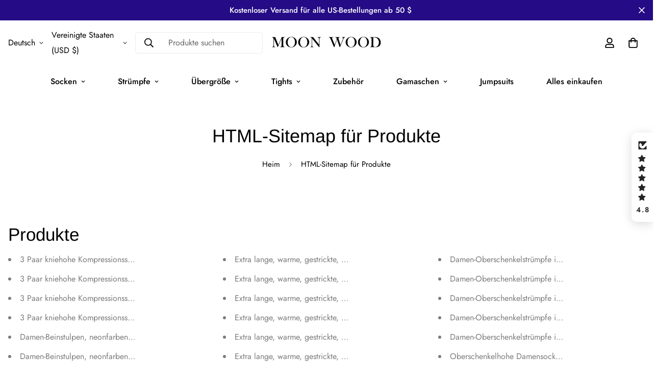

--- FILE ---
content_type: text/html; charset=utf-8
request_url: https://moonwoodwear.com/de/pages/avada-sitemap-products
body_size: 56888
content:

<!doctype html>
<html
  class="no-js supports-no-cookies"
  lang="de"
  data-template="page"
  
>
  <head> 

   
	<!-- Added by AVADA SEO Suite -->
	
	<!-- /Added by AVADA SEO Suite -->
    <meta charset="utf-8">
    <meta http-equiv="X-UA-Compatible" content="IE=edge">
    <meta name="viewport" content="width=device-width, initial-scale=1, maximum-scale=1.0, user-scalable=0">
    <meta name="theme-color" content="#000000">

    
    <meta name="google-site-verification" content="OXjV1SI6IRSz5C9GqIlJH1b1zDjUwa0xNvUTZe774g4" />
    <meta name="p:domain_verify" content="a5ba6f07d5ff76b20ae741ff8fdee50b"/>
    <meta name="ahrefs-site-verification" content="d747eb961e6bd50c7ddd0867c7175c4e1e42dff137b86bbc1e94f6f16c146cb6"><link rel="canonical" href="https://moonwoodwear.com/de/pages/avada-sitemap-products">

<link href="//moonwoodwear.com/cdn/shop/t/9/assets/theme.css?v=47225355436984033491758003435" rel="stylesheet" type="text/css" media="all" />
<link href="//moonwoodwear.com/cdn/shop/t/9/assets/chunk.css?v=115085691639285164741758003435" rel="stylesheet" type="text/css" media="all" />


<link rel="dns-prefetch" href="https://moonwoodwear.com/de/pages/avada-sitemap-products" crossorigin>
<link rel="dns-prefetch" href="https://cdn.shopify.com" crossorigin>
<link rel="preconnect" href="https://moonwoodwear.com/de/pages/avada-sitemap-products" crossorigin>
<link rel="preconnect" href="https://cdn.shopify.com" crossorigin>

<link href="//moonwoodwear.com/cdn/shop/t/9/assets/app.min.js?v=32828294663741233911758003435" as="script" rel="preload">
<link href="//moonwoodwear.com/cdn/shop/t/9/assets/foxkit-app.min.js?v=79419988228577097851758003435" as="script" rel="preload">
<link href="//moonwoodwear.com/cdn/shop/t/9/assets/product-card-swatch.min.js?v=38848960662260051401758003435" as="script" rel="preload">

<link rel="shortcut icon" href="//moonwoodwear.com/cdn/shop/files/453.png?crop=center&height=32&v=1670477309&width=32" type="image/png"><title class="page">HTML-Sitemap für Produkte</title><meta name="description" content="Produkte 3 Paar kniehohe Kompressionsstrümpfe in Übergröße für Damen und Herren – Liebe, Regenbogen, Punkte 3 Paar kniehohe Kompressionssocken in Übergröße für Damen und Herren – gepunktet, Raute, gestreift 3 Paar kniehohe Kompressionsstrümpfe in Übergröße für Damen und Herren – Schwarz, Rosa, Blau 3 Paar kniehohe Komp"><meta property="og:site_name" content="Moon Wood">
<meta property="og:url" content="https://moonwoodwear.com/de/pages/avada-sitemap-products">
<meta property="og:title" content="HTML-Sitemap für Produkte">
<meta property="og:type" content="website">
<meta property="og:description" content="Produkte 3 Paar kniehohe Kompressionsstrümpfe in Übergröße für Damen und Herren – Liebe, Regenbogen, Punkte 3 Paar kniehohe Kompressionssocken in Übergröße für Damen und Herren – gepunktet, Raute, gestreift 3 Paar kniehohe Kompressionsstrümpfe in Übergröße für Damen und Herren – Schwarz, Rosa, Blau 3 Paar kniehohe Komp"><meta property="og:image" content="http://moonwoodwear.com/cdn/shop/files/Shop_plus_size_socks_red.jpg?v=1670584200">
<meta property="og:image:secure_url" content="https://moonwoodwear.com/cdn/shop/files/Shop_plus_size_socks_red.jpg?v=1670584200">
<meta property="og:image:width" content="1200">
<meta property="og:image:height" content="628"><meta name="twitter:card" content="summary_large_image">
<meta name="twitter:title" content="HTML-Sitemap für Produkte">
<meta name="twitter:description" content="Produkte 3 Paar kniehohe Kompressionsstrümpfe in Übergröße für Damen und Herren – Liebe, Regenbogen, Punkte 3 Paar kniehohe Kompressionssocken in Übergröße für Damen und Herren – gepunktet, Raute, gestreift 3 Paar kniehohe Kompressionsstrümpfe in Übergröße für Damen und Herren – Schwarz, Rosa, Blau 3 Paar kniehohe Komp">

<link rel="preconnect" href="https://fonts.shopifycdn.com" crossorigin><link rel="preload" as="font" href="//moonwoodwear.com/cdn/fonts/arimo/arimo_n4.a7efb558ca22d2002248bbe6f302a98edee38e35.woff2" type="font/woff2" crossorigin><style>
  @font-face {  font-family: Arimo;  font-weight: 400;  font-style: normal;  font-display: swap;  src: url("//moonwoodwear.com/cdn/fonts/arimo/arimo_n4.a7efb558ca22d2002248bbe6f302a98edee38e35.woff2") format("woff2"),       url("//moonwoodwear.com/cdn/fonts/arimo/arimo_n4.0da809f7d1d5ede2a73be7094ac00741efdb6387.woff") format("woff");}@font-face {  font-family: Arimo;  font-weight: 700;  font-style: normal;  font-display: swap;  src: url("//moonwoodwear.com/cdn/fonts/arimo/arimo_n7.1d2d0638e6a1228d86beb0e10006e3280ccb2d04.woff2") format("woff2"),       url("//moonwoodwear.com/cdn/fonts/arimo/arimo_n7.f4b9139e8eac4a17b38b8707044c20f54c3be479.woff") format("woff");}:root {  --font-stack-header: Arimo, sans-serif;  --font-style-header: normal;  --font-weight-header: 400;  --font-weight-header--bolder: 700;  --font-weight-header--lighter: 400;}@font-face {  font-family: SF-Body-font;  font-weight:400;  src: url(https://cdn.shopify.com/s/files/1/0042/0750/9567/files/Jost-Regular.ttf?v=1622447664);  font-display: swap;}@font-face {  font-family: SF-Body-font;  font-weight:500;  src: url( https://cdn.shopify.com/s/files/1/0042/0750/9567/files/Jost-Medium.ttf?v=1622443602);  font-display: swap;}@font-face {  font-family: SF-Body-font;  font-weight:600;  src: url( https://cdn.shopify.com/s/files/1/0042/0750/9567/files/Jost-SemiBold.ttf?v=1622602297);  font-display: swap;}:root {  --font-stack-body: 'SF-Body-font';  --font-weight-body: 400;;}
</style>
<style>
  html{font-size:calc(var(--font-base-size,16) * 1px)}body{font-family:var(--font-stack-body)!important;font-weight:var(--font-weight-body);font-style:var(--font-style-body);color:var(--color-body-text);font-size:calc(var(--font-base-size,16) * 1px);line-height:calc(var(--base-line-height) * 1px);scroll-behavior:smooth}body .h1,body .h2,body .h3,body .h4,body .h5,body .h6,body h1,body h2,body h3,body h4,body h5,body h6{font-family:var(--font-stack-header);font-weight:var(--font-weight-header);font-style:var(--font-style-header);color:var(--color-heading-text);line-height:normal}body .h1,body h1{font-size:calc(((var(--font-h1-mobile))/ (var(--font-base-size))) * 1rem)}body .h2,body h2{font-size:calc(((var(--font-h2-mobile))/ (var(--font-base-size))) * 1rem)}body .h3,body h3{font-size:calc(((var(--font-h3-mobile))/ (var(--font-base-size))) * 1rem)}body .h4,body h4{font-size:calc(((var(--font-h4-mobile))/ (var(--font-base-size))) * 1rem)}body .h5,body h5{font-size:calc(((var(--font-h5-mobile))/ (var(--font-base-size))) * 1rem)}body .h6,body h6{font-size:calc(((var(--font-h6-mobile))/ (var(--font-base-size))) * 1rem);line-height:1.4}@media only screen and (min-width:768px){body .h1,body h1{font-size:calc(((var(--font-h1-desktop))/ (var(--font-base-size))) * 1rem)}body .h2,body h2{font-size:calc(((var(--font-h2-desktop))/ (var(--font-base-size))) * 1rem)}body .h3,body h3{font-size:calc(((var(--font-h3-desktop))/ (var(--font-base-size))) * 1rem)}body .h4,body h4{font-size:calc(((var(--font-h4-desktop))/ (var(--font-base-size))) * 1rem)}body .h5,body h5{font-size:calc(((var(--font-h5-desktop))/ (var(--font-base-size))) * 1rem)}body .h6,body h6{font-size:calc(((var(--font-h6-desktop))/ (var(--font-base-size))) * 1rem)}}.swiper-wrapper{display:flex}.swiper-container:not(.swiper-container-initialized) .swiper-slide{width:calc(100% / var(--items,1));flex:0 0 auto}@media (max-width:1023px){.swiper-container:not(.swiper-container-initialized) .swiper-slide{min-width:40vw;flex:0 0 auto}}@media (max-width:767px){.swiper-container:not(.swiper-container-initialized) .swiper-slide{min-width:66vw;flex:0 0 auto}}.opacity-0{opacity:0}.opacity-100{opacity:1!important;}.placeholder-background{position:absolute;top:0;right:0;bottom:0;left:0;pointer-events:none}.placeholder-background--animation{background-color:#000;animation:placeholder-background-loading 1.5s infinite linear}[data-image-loading]{position:relative}[data-image-loading]:after{content:'';background-color:#000;animation:placeholder-background-loading 1.5s infinite linear;position:absolute;top:0;left:0;width:100%;height:100%;z-index:1}[data-image-loading] img.lazyload{opacity:0}[data-image-loading] img.lazyloaded{opacity:1}.no-js [data-image-loading]{animation-name:none}.lazyload--fade-in{opacity:0;transition:.25s all}.lazyload--fade-in.lazyloaded{opacity:1}@media (min-width:768px){.hidden.md\:block{display:block!important}.hidden.md\:flex{display:flex!important}.hidden.md\:grid{display:grid!important}}@media (min-width:1024px){.hidden.lg\:block{display:block!important}.hidden.lg\:flex{display:flex!important}.hidden.lg\:grid{display:grid!important}}@media (min-width:1280px){.hidden.xl\:block{display:block!important}.hidden.xl\:flex{display:flex!important}.hidden.xl\:grid{display:grid!important}}

  h1, .h1,
  h2, .h2,
  h3, .h3,
  h4, .h4,
  h5, .h5,
  h6, .h6 {
    letter-spacing: 0px;
  }
</style>

    <script>
  // https://codebeautify.org/jsviewer

  function _debounce(fn, wait = 300) {
    let t;
    return (...args) => {
      clearTimeout(t);
      t = setTimeout(() => fn.apply(this, args), wait);
    };
  }

  try {
    window.MinimogSettings = window.MinimogSettings || {};
    window.___mnag = 'userA' + (window.___mnag1 || '') + 'gent';

    var _mh = document.querySelector('header.sf-header__mobile');
    var _dh = document.querySelector('header.sf-header__desktop');
    // Set header height
    function _shh() {
      if (!_mh || !_dh) {
        _mh = document.querySelector('header.sf-header__mobile');
        _dh = document.querySelector('header.sf-header__desktop');
      }
      // Header
      var _hd = window.innerWidth < 1024 ? _mh : _dh;
      if (_hd) {
        document.documentElement.style.setProperty('--sf-header-height', _hd.offsetHeight + 'px');
        window.MinimogSettings.headerHeight = _hd.offsetHeight;
      }
    }

    // setTopbarHeight
    function _stbh() {
      // Topbar
      var _tb = document.querySelector('.sf-topbar');
      if (_tb) {
        document.documentElement.style.setProperty('--sf-topbar-height', _tb.offsetHeight + 'px');
        window.MinimogSettings.topbarHeight = _tb.offsetHeight;
      }
    }

    // setAnnouncementHeight
    function _sah() {
      // announcement_bar
      var _ab = document.querySelector('.announcement-bar');
      if (_ab) {
        document.documentElement.style.setProperty('--sf-announcement-height', _ab.offsetHeight + 'px');
        window.MinimogSettings.topbarHeight = _ab.offsetHeight;
      }
    }

    // setMainContentPadding
    function _smcp() {
      // pageTemplate
      var _pt = document.documentElement.dataset.template;
      if (window.innerWidth >= 1024) {
        if (_dh && _dh.dataset.transparent === "true") {
          if (_pt === 'index' || _pt === 'collection') {
            document.documentElement.style.setProperty('--main-content-padding-top', '0px');
          }
        }
      } else {
        document.documentElement.style.removeProperty('--main-content-padding-top');
      }
    }

    // calculateSectionsHeight
    function _csh() {_shh();_stbh();_sah();_smcp();}
    window.addEventListener('resize', _debounce(_csh, 1000));

    document.documentElement.className = document.documentElement.className.replace('supports-no-cookies', 'supports-cookies').replace('no-js', 'js');
  } catch (error) {
    console.warn('Failed to execute critical scripts', error);
  }

  try {
    // Page speed agent
    var _nu = navigator[window.___mnag];
    var _psas = [
      {
        'b': 'ome-Li',
        'c': 'ghth',
        'd': 'ouse',
        'a': 'Chr',
      },
      {
        'd': 'hts',
        'a': 'Sp',
        'c': 'nsig',
        'b': 'eed I',
      },
      {
        'b': ' Lin',
        'd': '6_64',
        'a': 'X11;',
        'c': 'ux x8',
      }
    ];
    function __fn(i) {
      return Object.keys(_psas[i]).sort().reduce(function (a, c) { return a + _psas[i][c] }, '');
    }

    var __isPSA = (_nu.indexOf(__fn(0)) > -1 || _nu.indexOf(__fn(1)) > -1 || _nu.indexOf(__fn(2)) > -1);
    // var __isPSA = true

    window.___mnag = '!1';
    _psas = null;
  } catch (err) {
    var __isPSA = false;
    var _psas = null;
    window.___mnag = '!1';
  }

  // activateFontAndCriticalCSS
  

  // __activateStyle(this)
  function __as(l) {
    l.rel = 'stylesheet';
    l.media = 'all';
    l.removeAttribute('onload');
  }

  // _onChunkStyleLoad(this)
  function __ocsl(l) {
    if (!__isPSA) __as(l);
  }

  window.__isPSA = __isPSA;
</script>

    

    <link href="//moonwoodwear.com/cdn/shop/t/9/assets/theme.css?v=47225355436984033491758003435" rel="stylesheet" type="text/css" media="all" />
    <link href="//moonwoodwear.com/cdn/shop/t/9/assets/chunk.css?v=115085691639285164741758003435" rel="stylesheet" type="text/css" media="all" />

    
<style data-shopify>:root {		/* BODY */		--base-line-height: 28;		/* PRIMARY COLORS */		--color-primary: #000000;		--plyr-color-main: #000000;		--color-primary-darker: #333333;		/* TEXT COLORS */		--color-body-text: #000000;		--color-heading-text: #000000;		--color-sub-text: #696969;		--color-text-link: #000000;		--color-text-link-hover: #999999;		/* BUTTON COLORS */		--color-btn-bg:  #000000;		--color-btn-bg-hover: #000000;		--color-btn-text: #ffffff;		--color-btn-text-hover: #ffffff;    	--color-btn-secondary-border: #000000;    	--color-btn-secondary-text: #000000;		--btn-letter-spacing: 2px;		--btn-border-radius: 0px;		--btn-border-width: 1px;		--btn-line-height: 23px;				--btn-text-transform: uppercase;				/* PRODUCT COLORS */		--product-title-color: #000000;		--product-sale-price-color: #666666;		--product-regular-price-color: #000000;		--product-type-color: #666666;		--product-desc-color: #666666;		/* TOPBAR COLORS */		--color-topbar-background: #d2c2b1;		--color-topbar-text: #000000;		/* MENU BAR COLORS */		--color-menu-background: #000000;		--color-menu-text: #f8f8f8;		/* BORDER COLORS */		--color-border: #EEEEE0;		/* FOOTER COLORS */		--color-footer-text: #000000;		--color-footer-subtext: #696969;		--color-footer-background: #ffffff;		--color-footer-link: #666666;		--color-footer-link-hover: #000000;		--color-footer-background-mobile: #F5F5F5;		/* FOOTER BOTTOM COLORS */		--color-footer-bottom-text: #696969;		--color-footer-bottom-background: #ffffff;		--color-footer-bottom-background-mobile: #F5F5F5;		/* HEADER */		--color-header-text: #000000;		--color-header-transparent-text: #000000;		--color-main-background: #ffffff;		--color-field-background: #f8f8f8;		--color-header-background: #ffffff;		--color-cart-wishlist-count: #ffffff;		--bg-cart-wishlist-count: #000000;		--swatch-item-background-default: #f7f8fa;		--text-gray-400: #777777;		--text-gray-9b: #9b9b9b;		--text-black: #000000;		--text-white: #ffffff;		--bg-gray-400: #f7f8fa;		--bg-black: #000000;		--rounded-full: 9999px;		--border-color-1: #eeeeee;		--border-color-2: #b2b2b2;		--border-color-3: #d2d2d2;		--border-color-4: #737373;		--color-secondary: #666666;		--color-success: #3a8735;		--color-warning: #ff706b;		--color-info: #959595;		--color-disabled: #cecece;		--bg-disabled: #f7f7f7;		--bg-hover: #737373;		--bg-color-tooltip: #000000;		--text-color-tooltip: #ffffff;		--color-image-overlay: #000000;		--opacity-image-overlay: 0.2;		--theme-shadow: 0 5px 15px 0 rgba(0, 0, 0, 0.07);    	--arrow-select-box: url(//moonwoodwear.com/cdn/shop/t/9/assets/ar-down.svg?v=92728264558441377851758003435);		/* FONT SIZES */		--font-base-size: 16;		--font-btn-size: 14px;		--font-btn-weight: 500;		--font-h1-desktop: 62;		--font-h1-mobile: 57;		--font-h2-desktop: 48;		--font-h2-mobile: 43;		--font-h3-desktop: 35;		--font-h3-mobile: 32;		--font-h4-desktop: 31;		--font-h4-mobile: 28;		--font-h5-desktop: 26;		--font-h5-mobile: 24;		--font-h6-desktop: 24;		--font-h6-mobile: 22;    	--arrow-down-url: url(//moonwoodwear.com/cdn/shop/t/9/assets/arrow-down.svg?v=157552497485556416461758003435);    	--arrow-down-white-url: url(//moonwoodwear.com/cdn/shop/t/9/assets/arrow-down-white.svg?v=70535736727834135531758003435);    	--product-title-line-clamp: unset;		--spacing-sections-desktop: 55px;        --spacing-sections-tablet: 41px;        --spacing-sections-mobile: 28px;	}
</style>

<link href="//moonwoodwear.com/cdn/shop/t/9/assets/custom.css?v=105997007003712207781758003435" rel="stylesheet" type="text/css" media="all" />

<style data-shopify>body {
    --container-width: 1300;
    --fluid-container-width: 1620px;
    --fluid-container-offset: 95px;
    background-color: #ffffff;
  }
  [style*="--aspect-ratio"]:before {
    padding-top: calc(100% / (0.0001 + var(--aspect-ratio, 16/9)));
  }
  @media ( max-width: 767px ) {
    [style*="--aspect-ratio"]:before {
      padding-top: calc(100% / (0.0001 + var(--aspect-ratio-mobile, var(--aspect-ratio, 16/9)) ));
    }
  }swatch-color .sf__tooltip-item { Hintergrund: transparent; } .sf__pcard h3 { Schriftfamilie: var(--font-stack-body); Schriftstärke:500; } .sf__line-height-heading { Zeilenhöhe: 1,25; } .sf-nav li.sf-menu-item-parent a.sf__parent-item { Schriftgröße: 15px; } [data-section-type="icon-box"] .sf-icon-box__inner a.sf__btn { Rand oben: 0; } [data-section-type="icon-box"] .sf-icon-box__inner a.sf__btn-link::after, [data-section-type="icon-box"] .sf-icon-box__inner a.sf__btn-link::before { Höhe: 1px; } [data-section-type="icon-box"] .sf-icon-box__inner a.sf__btn-link::before { Hintergrundfarbe: #cccccc; } [data-section-type="icon-box"] .sf-grid { align-items: center; } [data-section-type="icon-box"] .sf-icon-box__text h3 { Schriftfamilie: SF-Body-Font; } [data-section-type="icon-box"] .sf-icon-box__text .rte { Rand unten: 15px; } [data-section-type="hero"] .sf-hero__title { Rand unten: 18px; } [data-section-type="hero"] .sf-hero__text { Farbe: var(--color-body-text); Rand unten: 40px; Schriftgröße: 18px; Zeilenhöhe: 1,67; } [data-section-type="slider"] .sf__slide-content .slide__block-title { Zeilenhöhe: 1,1875; Rand unten: 16px; } [data-section-type="slider"] .sf__slide-content .slide__block-description { Farbe: var(--color-body-text); Zeilenhöhe: 1,67; Rand unten: 40px; Schriftgröße: 18px; } [data-section-type="instagram"] .section-my { Rand unten: 0; } .sf-footer .sf__footer-block-title { Schriftgröße: 34px; Zeilenhöhe: 1,17; } .sf-footer .sf-footer__block-inner { Textausrichtung: Mitte; } .sf__newsletter-block-desc { Rand unten: 20px; Schriftgröße: 18px; } .sf__footer-form-newsletter input.form-control { Hintergrund: transparent; Randradius: 0; } .sf__footer-block-menu ul li a, .sf__footer-block-custom_text .block-text { Texttransformation: Großbuchstaben; Schriftstärke: 500; Schriftgröße: 15px; Zeilenhöhe: 2,4; } .sf__pcard-name { Schriftstärke: 400; } .sf__pcard-price .prod__price { Schriftstärke: 600; } [data-section-type="instagram"] .sf-instagram__wrapper { Rand: 0 20px; } @media (Mindestbreite: 1280 Pixel) { [data-section-type="slider"] .sf__slide-content .slide__block-title { Schriftgröße: 64px; } } @media (maximale Breite: 767 Pixel) { [data-section-type="slider"] .sf__slide-content--mobile a.sf__mobile-button { Breite: 100 %; } .sf-footer .sf__footer-block-title { Schriftgröße: 18px; } .template-index .featured-slider .featured-slider__container .py-16 { Polsterung oben: 30px; Polsterung unten: 5px; } } @media (min-width:768px) { .feature-slider .section-py { Polsterung oben: 0; Polsterung unten: 0; } }
</style>


    <script src="//moonwoodwear.com/cdn/shop/t/9/assets/theme-global.js?v=64439132364453047081758003435" defer="defer"></script>
    <script src="//moonwoodwear.com/cdn/shop/t/9/assets/app.min.js?v=32828294663741233911758003435" defer="defer"></script>

    

  <!-- Avada Email Marketing Script -->
 

<script>window.AVADA_EM_POPUP_CACHE = 1686271428869;window.AVADA_EM_PUSH_CACHE = 1680663308631;</script>








        <script>
            const date = new Date();
            window.AVADA_EM = window.AVADA_EM || {};
            window.AVADA_EM.template = "page";
            window.AVADA_EM.shopId = 'NmJtQihsVeMeDDBKp1fd';
            window.AVADA_EM.disablePopupScript = true;
            window.AVADA_EM.disableTrackingScript = true;
            window.AVADA_EM.disablePushScript = true;
            const params = new URL(document.location).searchParams;
            if (params.get('_avde') && params.get('redirectUrl')) {
              window.location.replace(params.get('redirectUrl'));
            }
            window.AVADA_EM.isTrackingEnabled = true;
            window.AVADA_EM.cart = {"note":null,"attributes":{},"original_total_price":0,"total_price":0,"total_discount":0,"total_weight":0.0,"item_count":0,"items":[],"requires_shipping":false,"currency":"USD","items_subtotal_price":0,"cart_level_discount_applications":[],"checkout_charge_amount":0};
        </script>
  <!-- /Avada Email Marketing Script -->

<script>window.performance && window.performance.mark && window.performance.mark('shopify.content_for_header.start');</script><meta id="shopify-digital-wallet" name="shopify-digital-wallet" content="/68931092791/digital_wallets/dialog">
<meta name="shopify-checkout-api-token" content="9aff657ec5e4b87d937ceff85ff86c19">
<meta id="in-context-paypal-metadata" data-shop-id="68931092791" data-venmo-supported="false" data-environment="production" data-locale="de_DE" data-paypal-v4="true" data-currency="USD">
<link rel="alternate" hreflang="x-default" href="https://moonwoodwear.com/pages/avada-sitemap-products">
<link rel="alternate" hreflang="en" href="https://moonwoodwear.com/pages/avada-sitemap-products">
<link rel="alternate" hreflang="de" href="https://moonwoodwear.com/de/pages/avada-sitemap-products">
<link rel="alternate" hreflang="fr" href="https://moonwoodwear.com/fr/pages/avada-sitemap-products">
<script async="async" src="/checkouts/internal/preloads.js?locale=de-US"></script>
<script id="shopify-features" type="application/json">{"accessToken":"9aff657ec5e4b87d937ceff85ff86c19","betas":["rich-media-storefront-analytics"],"domain":"moonwoodwear.com","predictiveSearch":true,"shopId":68931092791,"locale":"de"}</script>
<script>var Shopify = Shopify || {};
Shopify.shop = "moonwood-7844.myshopify.com";
Shopify.locale = "de";
Shopify.currency = {"active":"USD","rate":"1.0"};
Shopify.country = "US";
Shopify.theme = {"name":"MINIMOG v3.1.0 (2025\/09\/16) - 改版","id":180991721783,"schema_name":"Minimog - OS 2.0","schema_version":"3.1.0","theme_store_id":null,"role":"main"};
Shopify.theme.handle = "null";
Shopify.theme.style = {"id":null,"handle":null};
Shopify.cdnHost = "moonwoodwear.com/cdn";
Shopify.routes = Shopify.routes || {};
Shopify.routes.root = "/de/";</script>
<script type="module">!function(o){(o.Shopify=o.Shopify||{}).modules=!0}(window);</script>
<script>!function(o){function n(){var o=[];function n(){o.push(Array.prototype.slice.apply(arguments))}return n.q=o,n}var t=o.Shopify=o.Shopify||{};t.loadFeatures=n(),t.autoloadFeatures=n()}(window);</script>
<script id="shop-js-analytics" type="application/json">{"pageType":"page"}</script>
<script defer="defer" async type="module" src="//moonwoodwear.com/cdn/shopifycloud/shop-js/modules/v2/client.init-shop-cart-sync_D96QZrIF.de.esm.js"></script>
<script defer="defer" async type="module" src="//moonwoodwear.com/cdn/shopifycloud/shop-js/modules/v2/chunk.common_SV6uigsF.esm.js"></script>
<script type="module">
  await import("//moonwoodwear.com/cdn/shopifycloud/shop-js/modules/v2/client.init-shop-cart-sync_D96QZrIF.de.esm.js");
await import("//moonwoodwear.com/cdn/shopifycloud/shop-js/modules/v2/chunk.common_SV6uigsF.esm.js");

  window.Shopify.SignInWithShop?.initShopCartSync?.({"fedCMEnabled":true,"windoidEnabled":true});

</script>
<script>(function() {
  var isLoaded = false;
  function asyncLoad() {
    if (isLoaded) return;
    isLoaded = true;
    var urls = ["https:\/\/seo.apps.avada.io\/scripttag\/avada-seo-installed.js?shop=moonwood-7844.myshopify.com","https:\/\/static.shareasale.com\/json\/shopify\/deduplication.js?shop=moonwood-7844.myshopify.com","https:\/\/static.shareasale.com\/json\/shopify\/shareasale-tracking.js?sasmid=138799\u0026ssmtid=19038\u0026shop=moonwood-7844.myshopify.com","https:\/\/cdn1.avada.io\/flying-pages\/module.js?shop=moonwood-7844.myshopify.com","https:\/\/ecommplugins-scripts.trustpilot.com\/v2.1\/js\/header.min.js?settings=eyJrZXkiOiJvbjc1OG1jeVJyQUFyeWJXIiwicyI6InNrdSJ9\u0026shop=moonwood-7844.myshopify.com","https:\/\/ecommplugins-trustboxsettings.trustpilot.com\/moonwood-7844.myshopify.com.js?settings=1688095025783\u0026shop=moonwood-7844.myshopify.com","https:\/\/d1639lhkj5l89m.cloudfront.net\/js\/storefront\/uppromote.js?shop=moonwood-7844.myshopify.com","https:\/\/s3.eu-west-1.amazonaws.com\/production-klarna-il-shopify-osm\/0b7fe7c4a98ef8166eeafee767bc667686567a25\/moonwood-7844.myshopify.com-1764037062123.js?shop=moonwood-7844.myshopify.com"];
    for (var i = 0; i < urls.length; i++) {
      var s = document.createElement('script');
      s.type = 'text/javascript';
      s.async = true;
      s.src = urls[i];
      var x = document.getElementsByTagName('script')[0];
      x.parentNode.insertBefore(s, x);
    }
  };
  if(window.attachEvent) {
    window.attachEvent('onload', asyncLoad);
  } else {
    window.addEventListener('load', asyncLoad, false);
  }
})();</script>
<script id="__st">var __st={"a":68931092791,"offset":-28800,"reqid":"bce27e4d-1d34-49ff-89a2-c73142d6f9b4-1768525087","pageurl":"moonwoodwear.com\/de\/pages\/avada-sitemap-products","s":"pages-107634098487","u":"b426eb733653","p":"page","rtyp":"page","rid":107634098487};</script>
<script>window.ShopifyPaypalV4VisibilityTracking = true;</script>
<script id="captcha-bootstrap">!function(){'use strict';const t='contact',e='account',n='new_comment',o=[[t,t],['blogs',n],['comments',n],[t,'customer']],c=[[e,'customer_login'],[e,'guest_login'],[e,'recover_customer_password'],[e,'create_customer']],r=t=>t.map((([t,e])=>`form[action*='/${t}']:not([data-nocaptcha='true']) input[name='form_type'][value='${e}']`)).join(','),a=t=>()=>t?[...document.querySelectorAll(t)].map((t=>t.form)):[];function s(){const t=[...o],e=r(t);return a(e)}const i='password',u='form_key',d=['recaptcha-v3-token','g-recaptcha-response','h-captcha-response',i],f=()=>{try{return window.sessionStorage}catch{return}},m='__shopify_v',_=t=>t.elements[u];function p(t,e,n=!1){try{const o=window.sessionStorage,c=JSON.parse(o.getItem(e)),{data:r}=function(t){const{data:e,action:n}=t;return t[m]||n?{data:e,action:n}:{data:t,action:n}}(c);for(const[e,n]of Object.entries(r))t.elements[e]&&(t.elements[e].value=n);n&&o.removeItem(e)}catch(o){console.error('form repopulation failed',{error:o})}}const l='form_type',E='cptcha';function T(t){t.dataset[E]=!0}const w=window,h=w.document,L='Shopify',v='ce_forms',y='captcha';let A=!1;((t,e)=>{const n=(g='f06e6c50-85a8-45c8-87d0-21a2b65856fe',I='https://cdn.shopify.com/shopifycloud/storefront-forms-hcaptcha/ce_storefront_forms_captcha_hcaptcha.v1.5.2.iife.js',D={infoText:'Durch hCaptcha geschützt',privacyText:'Datenschutz',termsText:'Allgemeine Geschäftsbedingungen'},(t,e,n)=>{const o=w[L][v],c=o.bindForm;if(c)return c(t,g,e,D).then(n);var r;o.q.push([[t,g,e,D],n]),r=I,A||(h.body.append(Object.assign(h.createElement('script'),{id:'captcha-provider',async:!0,src:r})),A=!0)});var g,I,D;w[L]=w[L]||{},w[L][v]=w[L][v]||{},w[L][v].q=[],w[L][y]=w[L][y]||{},w[L][y].protect=function(t,e){n(t,void 0,e),T(t)},Object.freeze(w[L][y]),function(t,e,n,w,h,L){const[v,y,A,g]=function(t,e,n){const i=e?o:[],u=t?c:[],d=[...i,...u],f=r(d),m=r(i),_=r(d.filter((([t,e])=>n.includes(e))));return[a(f),a(m),a(_),s()]}(w,h,L),I=t=>{const e=t.target;return e instanceof HTMLFormElement?e:e&&e.form},D=t=>v().includes(t);t.addEventListener('submit',(t=>{const e=I(t);if(!e)return;const n=D(e)&&!e.dataset.hcaptchaBound&&!e.dataset.recaptchaBound,o=_(e),c=g().includes(e)&&(!o||!o.value);(n||c)&&t.preventDefault(),c&&!n&&(function(t){try{if(!f())return;!function(t){const e=f();if(!e)return;const n=_(t);if(!n)return;const o=n.value;o&&e.removeItem(o)}(t);const e=Array.from(Array(32),(()=>Math.random().toString(36)[2])).join('');!function(t,e){_(t)||t.append(Object.assign(document.createElement('input'),{type:'hidden',name:u})),t.elements[u].value=e}(t,e),function(t,e){const n=f();if(!n)return;const o=[...t.querySelectorAll(`input[type='${i}']`)].map((({name:t})=>t)),c=[...d,...o],r={};for(const[a,s]of new FormData(t).entries())c.includes(a)||(r[a]=s);n.setItem(e,JSON.stringify({[m]:1,action:t.action,data:r}))}(t,e)}catch(e){console.error('failed to persist form',e)}}(e),e.submit())}));const S=(t,e)=>{t&&!t.dataset[E]&&(n(t,e.some((e=>e===t))),T(t))};for(const o of['focusin','change'])t.addEventListener(o,(t=>{const e=I(t);D(e)&&S(e,y())}));const B=e.get('form_key'),M=e.get(l),P=B&&M;t.addEventListener('DOMContentLoaded',(()=>{const t=y();if(P)for(const e of t)e.elements[l].value===M&&p(e,B);[...new Set([...A(),...v().filter((t=>'true'===t.dataset.shopifyCaptcha))])].forEach((e=>S(e,t)))}))}(h,new URLSearchParams(w.location.search),n,t,e,['guest_login'])})(!1,!0)}();</script>
<script integrity="sha256-4kQ18oKyAcykRKYeNunJcIwy7WH5gtpwJnB7kiuLZ1E=" data-source-attribution="shopify.loadfeatures" defer="defer" src="//moonwoodwear.com/cdn/shopifycloud/storefront/assets/storefront/load_feature-a0a9edcb.js" crossorigin="anonymous"></script>
<script data-source-attribution="shopify.dynamic_checkout.dynamic.init">var Shopify=Shopify||{};Shopify.PaymentButton=Shopify.PaymentButton||{isStorefrontPortableWallets:!0,init:function(){window.Shopify.PaymentButton.init=function(){};var t=document.createElement("script");t.src="https://moonwoodwear.com/cdn/shopifycloud/portable-wallets/latest/portable-wallets.de.js",t.type="module",document.head.appendChild(t)}};
</script>
<script data-source-attribution="shopify.dynamic_checkout.buyer_consent">
  function portableWalletsHideBuyerConsent(e){var t=document.getElementById("shopify-buyer-consent"),n=document.getElementById("shopify-subscription-policy-button");t&&n&&(t.classList.add("hidden"),t.setAttribute("aria-hidden","true"),n.removeEventListener("click",e))}function portableWalletsShowBuyerConsent(e){var t=document.getElementById("shopify-buyer-consent"),n=document.getElementById("shopify-subscription-policy-button");t&&n&&(t.classList.remove("hidden"),t.removeAttribute("aria-hidden"),n.addEventListener("click",e))}window.Shopify?.PaymentButton&&(window.Shopify.PaymentButton.hideBuyerConsent=portableWalletsHideBuyerConsent,window.Shopify.PaymentButton.showBuyerConsent=portableWalletsShowBuyerConsent);
</script>
<script data-source-attribution="shopify.dynamic_checkout.cart.bootstrap">document.addEventListener("DOMContentLoaded",(function(){function t(){return document.querySelector("shopify-accelerated-checkout-cart, shopify-accelerated-checkout")}if(t())Shopify.PaymentButton.init();else{new MutationObserver((function(e,n){t()&&(Shopify.PaymentButton.init(),n.disconnect())})).observe(document.body,{childList:!0,subtree:!0})}}));
</script>
<link id="shopify-accelerated-checkout-styles" rel="stylesheet" media="screen" href="https://moonwoodwear.com/cdn/shopifycloud/portable-wallets/latest/accelerated-checkout-backwards-compat.css" crossorigin="anonymous">
<style id="shopify-accelerated-checkout-cart">
        #shopify-buyer-consent {
  margin-top: 1em;
  display: inline-block;
  width: 100%;
}

#shopify-buyer-consent.hidden {
  display: none;
}

#shopify-subscription-policy-button {
  background: none;
  border: none;
  padding: 0;
  text-decoration: underline;
  font-size: inherit;
  cursor: pointer;
}

#shopify-subscription-policy-button::before {
  box-shadow: none;
}

      </style>

<script>window.performance && window.performance.mark && window.performance.mark('shopify.content_for_header.end');</script>    
 
<!-- BEGIN app block: shopify://apps/smind-sections/blocks/theme-helper/71ba2d48-8be4-4535-bc1f-0fea499001d4 -->
    
    <!-- BEGIN app snippet: assets --><link href="//cdn.shopify.com/extensions/019b9ca6-aa99-7118-9745-0a98ab4d324a/smind-app-311/assets/smi-base.min.css" rel="stylesheet" type="text/css" media="all" />



<script type="text/javascript">
  window.smiObject = {
    productId: '',
    timezone: 'Asia/Phnom_Penh',
    cartType: `drawer`,
    routes: {
      cart_add_url: `/de/cart/add`,
      cart_change_url: `/de/cart/change`,
      cart_update_url: `/de/cart/update`,
      cart_url: `/de/cart`,
      predictive_search_url: `/de/search/suggest`,
      search_url: `/de/search`
    },
    settings: {
      currencyFormat: "\u003cspan class=money\u003e${{amount}} USD\u003c\/span\u003e",
      moneyFormat: "\u003cspan class=money\u003e${{amount}} USD\u003c\/span\u003e",
      moneyWithCurrencyFormat: "\u003cspan class=money\u003e${{amount}} USD\u003c\/span\u003e"
    }
  };

  window.smind = window.smind || {}

  window.smind.initializeWhenReady = (callback, classes = [], maxRetries = 12, interval = 250) => {

    const tryInitialize = (counter = 0) => {

      const allClassesLoaded = classes.every(cls => typeof window[cls] !== 'undefined' || typeof window.smind[cls] !== 'undefined');

      if (allClassesLoaded) {
        return callback();
      }

      if (counter < maxRetries) {
        setTimeout(() => tryInitialize(counter + 1), interval);
      }
    };

    if (Shopify.designMode) {
      if (document.readyState === 'complete') {
        tryInitialize();
      }
      document.addEventListener('smiReloadSection', callback);
    }

    document.addEventListener('DOMContentLoaded', () => tryInitialize());
  }
</script>



<script src="https://cdn.shopify.com/extensions/019b9ca6-aa99-7118-9745-0a98ab4d324a/smind-app-311/assets/smi-base.min.js" defer></script>
<script src="https://cdn.shopify.com/extensions/019b9ca6-aa99-7118-9745-0a98ab4d324a/smind-app-311/assets/smi-product-blocks.js" async></script>
<script src="https://cdn.shopify.com/extensions/019b9ca6-aa99-7118-9745-0a98ab4d324a/smind-app-311/assets/smi-parallax.min.js" defer></script>


<script src="https://cdn.shopify.com/extensions/019b9ca6-aa99-7118-9745-0a98ab4d324a/smind-app-311/assets/smi-animations.js" defer></script>





<!-- END app snippet -->

    
        
        <!-- BEGIN app snippet: theme-modal --><script id="smi-base-section-modal" src="https://cdn.shopify.com/extensions/019b9ca6-aa99-7118-9745-0a98ab4d324a/smind-app-311/assets/smi-section-modal.min.js" data-app="basic" defer></script><!-- END app snippet -->
		<!-- BEGIN app snippet: check-styles --><!-- END app snippet -->
    
    


<!-- END app block --><!-- BEGIN app block: shopify://apps/judge-me-reviews/blocks/judgeme_core/61ccd3b1-a9f2-4160-9fe9-4fec8413e5d8 --><!-- Start of Judge.me Core -->






<link rel="dns-prefetch" href="https://cdnwidget.judge.me">
<link rel="dns-prefetch" href="https://cdn.judge.me">
<link rel="dns-prefetch" href="https://cdn1.judge.me">
<link rel="dns-prefetch" href="https://api.judge.me">

<script data-cfasync='false' class='jdgm-settings-script'>window.jdgmSettings={"pagination":5,"disable_web_reviews":false,"badge_no_review_text":"No reviews","badge_n_reviews_text":"{{ n }} review/reviews","badge_star_color":"#000000","hide_badge_preview_if_no_reviews":false,"badge_hide_text":false,"enforce_center_preview_badge":false,"widget_title":"Customer Reviews","widget_open_form_text":"Write a review","widget_close_form_text":"Cancel review","widget_refresh_page_text":"Refresh page","widget_summary_text":"Based on {{ number_of_reviews }} review/reviews","widget_no_review_text":"Be the first to write a review","widget_name_field_text":"Display name","widget_verified_name_field_text":"Verified Name (public)","widget_name_placeholder_text":"Display name","widget_required_field_error_text":"This field is required.","widget_email_field_text":"Email address","widget_verified_email_field_text":"Verified Email (private, can not be edited)","widget_email_placeholder_text":"Your email address","widget_email_field_error_text":"Please enter a valid email address.","widget_rating_field_text":"Rating","widget_review_title_field_text":"Review Title","widget_review_title_placeholder_text":"Give your review a title","widget_review_body_field_text":"Review content","widget_review_body_placeholder_text":"Start writing here...","widget_pictures_field_text":"Picture/Video (optional)","widget_submit_review_text":"Submit Review","widget_submit_verified_review_text":"Submit Verified Review","widget_submit_success_msg_with_auto_publish":"Thank you! Please refresh the page in a few moments to see your review. You can remove or edit your review by logging into \u003ca href='https://judge.me/login' target='_blank' rel='nofollow noopener'\u003eJudge.me\u003c/a\u003e","widget_submit_success_msg_no_auto_publish":"Thank you! Your review will be published as soon as it is approved by the shop admin. You can remove or edit your review by logging into \u003ca href='https://judge.me/login' target='_blank' rel='nofollow noopener'\u003eJudge.me\u003c/a\u003e","widget_show_default_reviews_out_of_total_text":"Showing {{ n_reviews_shown }} out of {{ n_reviews }} reviews.","widget_show_all_link_text":"Show all","widget_show_less_link_text":"Show less","widget_author_said_text":"{{ reviewer_name }} said:","widget_days_text":"{{ n }} days ago","widget_weeks_text":"{{ n }} week/weeks ago","widget_months_text":"{{ n }} month/months ago","widget_years_text":"{{ n }} year/years ago","widget_yesterday_text":"Yesterday","widget_today_text":"Today","widget_replied_text":"\u003e\u003e {{ shop_name }} replied:","widget_read_more_text":"Read more","widget_reviewer_name_as_initial":"","widget_rating_filter_color":"","widget_rating_filter_see_all_text":"See all reviews","widget_sorting_most_recent_text":"Most Recent","widget_sorting_highest_rating_text":"Highest Rating","widget_sorting_lowest_rating_text":"Lowest Rating","widget_sorting_with_pictures_text":"Only Pictures","widget_sorting_most_helpful_text":"Most Helpful","widget_open_question_form_text":"Ask a question","widget_reviews_subtab_text":"Reviews","widget_questions_subtab_text":"Questions","widget_question_label_text":"Question","widget_answer_label_text":"Answer","widget_question_placeholder_text":"Write your question here","widget_submit_question_text":"Submit Question","widget_question_submit_success_text":"Thank you for your question! We will notify you once it gets answered.","widget_star_color":"#000000","verified_badge_text":"Verified","verified_badge_bg_color":"","verified_badge_text_color":"","verified_badge_placement":"left-of-reviewer-name","widget_review_max_height":"","widget_hide_border":false,"widget_social_share":false,"widget_thumb":false,"widget_review_location_show":false,"widget_location_format":"country_iso_code","all_reviews_include_out_of_store_products":true,"all_reviews_out_of_store_text":"(out of store)","all_reviews_pagination":100,"all_reviews_product_name_prefix_text":"about","enable_review_pictures":true,"enable_question_anwser":false,"widget_theme":"","review_date_format":"mm/dd/yyyy","default_sort_method":"most-recent","widget_product_reviews_subtab_text":"Product Reviews","widget_shop_reviews_subtab_text":"Shop Reviews","widget_other_products_reviews_text":"Reviews for other products","widget_store_reviews_subtab_text":"Store reviews","widget_no_store_reviews_text":"This store hasn't received any reviews yet","widget_web_restriction_product_reviews_text":"This product hasn't received any reviews yet","widget_no_items_text":"No items found","widget_show_more_text":"Show more","widget_write_a_store_review_text":"Write a Store Review","widget_other_languages_heading":"Reviews in Other Languages","widget_translate_review_text":"Translate review to {{ language }}","widget_translating_review_text":"Translating...","widget_show_original_translation_text":"Show original ({{ language }})","widget_translate_review_failed_text":"Review couldn't be translated.","widget_translate_review_retry_text":"Retry","widget_translate_review_try_again_later_text":"Try again later","show_product_url_for_grouped_product":false,"widget_sorting_pictures_first_text":"Pictures First","show_pictures_on_all_rev_page_mobile":true,"show_pictures_on_all_rev_page_desktop":true,"floating_tab_hide_mobile_install_preference":false,"floating_tab_button_name":"★ Reviews","floating_tab_title":"Let customers speak for us","floating_tab_button_color":"#242325","floating_tab_button_background_color":"#ffffff","floating_tab_url":"","floating_tab_url_enabled":false,"floating_tab_tab_style":"stars","all_reviews_text_badge_text":"Customers rate us {{ shop.metafields.judgeme.all_reviews_rating | round: 1 }}/5 based on {{ shop.metafields.judgeme.all_reviews_count }} reviews.","all_reviews_text_badge_text_branded_style":"{{ shop.metafields.judgeme.all_reviews_rating | round: 1 }} out of 5 stars based on {{ shop.metafields.judgeme.all_reviews_count }} reviews","is_all_reviews_text_badge_a_link":false,"show_stars_for_all_reviews_text_badge":false,"all_reviews_text_badge_url":"","all_reviews_text_style":"text","all_reviews_text_color_style":"judgeme_brand_color","all_reviews_text_color":"#108474","all_reviews_text_show_jm_brand":true,"featured_carousel_show_header":true,"featured_carousel_title":"Let customers speak for us","testimonials_carousel_title":"Customers are saying","videos_carousel_title":"Real customer stories","cards_carousel_title":"Customers are saying","featured_carousel_count_text":"from {{ n }} reviews","featured_carousel_add_link_to_all_reviews_page":true,"featured_carousel_url":"https://moonwoodwear.com/pages/customer-reviews","featured_carousel_show_images":true,"featured_carousel_autoslide_interval":5,"featured_carousel_arrows_on_the_sides":false,"featured_carousel_height":250,"featured_carousel_width":80,"featured_carousel_image_size":200,"featured_carousel_image_height":250,"featured_carousel_arrow_color":"#eeeeee","verified_count_badge_style":"vintage","verified_count_badge_orientation":"horizontal","verified_count_badge_color_style":"judgeme_brand_color","verified_count_badge_color":"#108474","is_verified_count_badge_a_link":false,"verified_count_badge_url":"","verified_count_badge_show_jm_brand":true,"widget_rating_preset_default":5,"widget_first_sub_tab":"product-reviews","widget_show_histogram":true,"widget_histogram_use_custom_color":false,"widget_pagination_use_custom_color":false,"widget_star_use_custom_color":true,"widget_verified_badge_use_custom_color":false,"widget_write_review_use_custom_color":false,"picture_reminder_submit_button":"Upload Pictures","enable_review_videos":true,"mute_video_by_default":true,"widget_sorting_videos_first_text":"Videos First","widget_review_pending_text":"Pending","featured_carousel_items_for_large_screen":4,"social_share_options_order":"Facebook,Twitter","remove_microdata_snippet":true,"disable_json_ld":false,"enable_json_ld_products":false,"preview_badge_show_question_text":false,"preview_badge_no_question_text":"No questions","preview_badge_n_question_text":"{{ number_of_questions }} question/questions","qa_badge_show_icon":false,"qa_badge_position":"same-row","remove_judgeme_branding":true,"widget_add_search_bar":false,"widget_search_bar_placeholder":"Search","widget_sorting_verified_only_text":"Verified only","featured_carousel_theme":"vertical","featured_carousel_show_rating":true,"featured_carousel_show_title":true,"featured_carousel_show_body":true,"featured_carousel_show_date":false,"featured_carousel_show_reviewer":true,"featured_carousel_show_product":true,"featured_carousel_header_background_color":"#030303","featured_carousel_header_text_color":"#ffffff","featured_carousel_name_product_separator":"reviewed","featured_carousel_full_star_background":"#108474","featured_carousel_empty_star_background":"#dadada","featured_carousel_vertical_theme_background":"#f9fafb","featured_carousel_verified_badge_enable":false,"featured_carousel_verified_badge_color":"#108474","featured_carousel_border_style":"round","featured_carousel_review_line_length_limit":3,"featured_carousel_more_reviews_button_text":"Read more reviews","featured_carousel_view_product_button_text":"View product","all_reviews_page_load_reviews_on":"scroll","all_reviews_page_load_more_text":"Load More Reviews","disable_fb_tab_reviews":false,"enable_ajax_cdn_cache":false,"widget_public_name_text":"displayed publicly like","default_reviewer_name":"John Smith","default_reviewer_name_has_non_latin":true,"widget_reviewer_anonymous":"Anonymous","medals_widget_title":"Judge.me Review Medals","medals_widget_background_color":"#f9fafb","medals_widget_position":"footer_all_pages","medals_widget_border_color":"#f9fafb","medals_widget_verified_text_position":"left","medals_widget_use_monochromatic_version":false,"medals_widget_elements_color":"#108474","show_reviewer_avatar":true,"widget_invalid_yt_video_url_error_text":"Not a YouTube video URL","widget_max_length_field_error_text":"Please enter no more than {0} characters.","widget_show_country_flag":false,"widget_show_collected_via_shop_app":true,"widget_verified_by_shop_badge_style":"light","widget_verified_by_shop_text":"Verified by Shop","widget_show_photo_gallery":false,"widget_load_with_code_splitting":true,"widget_ugc_install_preference":false,"widget_ugc_title":"Made by us, Shared by you","widget_ugc_subtitle":"Tag us to see your picture featured in our page","widget_ugc_arrows_color":"#ffffff","widget_ugc_primary_button_text":"Buy Now","widget_ugc_primary_button_background_color":"#108474","widget_ugc_primary_button_text_color":"#ffffff","widget_ugc_primary_button_border_width":"0","widget_ugc_primary_button_border_style":"none","widget_ugc_primary_button_border_color":"#108474","widget_ugc_primary_button_border_radius":"25","widget_ugc_secondary_button_text":"Load More","widget_ugc_secondary_button_background_color":"#ffffff","widget_ugc_secondary_button_text_color":"#108474","widget_ugc_secondary_button_border_width":"2","widget_ugc_secondary_button_border_style":"solid","widget_ugc_secondary_button_border_color":"#108474","widget_ugc_secondary_button_border_radius":"25","widget_ugc_reviews_button_text":"View Reviews","widget_ugc_reviews_button_background_color":"#ffffff","widget_ugc_reviews_button_text_color":"#108474","widget_ugc_reviews_button_border_width":"2","widget_ugc_reviews_button_border_style":"solid","widget_ugc_reviews_button_border_color":"#108474","widget_ugc_reviews_button_border_radius":"25","widget_ugc_reviews_button_link_to":"judgeme-reviews-page","widget_ugc_show_post_date":true,"widget_ugc_max_width":"800","widget_rating_metafield_value_type":true,"widget_primary_color":"#000000","widget_enable_secondary_color":false,"widget_secondary_color":"#edf5f5","widget_summary_average_rating_text":"{{ average_rating }} out of 5","widget_media_grid_title":"Customer photos \u0026 videos","widget_media_grid_see_more_text":"See more","widget_round_style":false,"widget_show_product_medals":false,"widget_verified_by_judgeme_text":"Verified by Judge.me","widget_show_store_medals":false,"widget_verified_by_judgeme_text_in_store_medals":"Verified by Judge.me","widget_media_field_exceed_quantity_message":"Sorry, we can only accept {{ max_media }} for one review.","widget_media_field_exceed_limit_message":"{{ file_name }} is too large, please select a {{ media_type }} less than {{ size_limit }}MB.","widget_review_submitted_text":"Review Submitted!","widget_question_submitted_text":"Question Submitted!","widget_close_form_text_question":"Cancel","widget_write_your_answer_here_text":"Write your answer here","widget_enabled_branded_link":true,"widget_show_collected_by_judgeme":false,"widget_reviewer_name_color":"","widget_write_review_text_color":"","widget_write_review_bg_color":"","widget_collected_by_judgeme_text":"collected by Judge.me","widget_pagination_type":"standard","widget_load_more_text":"Load More","widget_load_more_color":"#108474","widget_full_review_text":"Full Review","widget_read_more_reviews_text":"Read More Reviews","widget_read_questions_text":"Read Questions","widget_questions_and_answers_text":"Questions \u0026 Answers","widget_verified_by_text":"Verified by","widget_verified_text":"Verified","widget_number_of_reviews_text":"{{ number_of_reviews }} reviews","widget_back_button_text":"Back","widget_next_button_text":"Next","widget_custom_forms_filter_button":"Filters","custom_forms_style":"horizontal","widget_show_review_information":false,"how_reviews_are_collected":"How reviews are collected?","widget_show_review_keywords":false,"widget_gdpr_statement":"How we use your data: We'll only contact you about the review you left, and only if necessary. By submitting your review, you agree to Judge.me's \u003ca href='https://judge.me/terms' target='_blank' rel='nofollow noopener'\u003eterms\u003c/a\u003e, \u003ca href='https://judge.me/privacy' target='_blank' rel='nofollow noopener'\u003eprivacy\u003c/a\u003e and \u003ca href='https://judge.me/content-policy' target='_blank' rel='nofollow noopener'\u003econtent\u003c/a\u003e policies.","widget_multilingual_sorting_enabled":false,"widget_translate_review_content_enabled":false,"widget_translate_review_content_method":"manual","popup_widget_review_selection":"automatically_with_pictures","popup_widget_round_border_style":true,"popup_widget_show_title":true,"popup_widget_show_body":true,"popup_widget_show_reviewer":false,"popup_widget_show_product":true,"popup_widget_show_pictures":true,"popup_widget_use_review_picture":true,"popup_widget_show_on_home_page":true,"popup_widget_show_on_product_page":true,"popup_widget_show_on_collection_page":true,"popup_widget_show_on_cart_page":true,"popup_widget_position":"bottom_left","popup_widget_first_review_delay":5,"popup_widget_duration":5,"popup_widget_interval":5,"popup_widget_review_count":5,"popup_widget_hide_on_mobile":true,"review_snippet_widget_round_border_style":true,"review_snippet_widget_card_color":"#FFFFFF","review_snippet_widget_slider_arrows_background_color":"#FFFFFF","review_snippet_widget_slider_arrows_color":"#000000","review_snippet_widget_star_color":"#108474","show_product_variant":false,"all_reviews_product_variant_label_text":"Variant: ","widget_show_verified_branding":false,"widget_ai_summary_title":"Customers say","widget_ai_summary_disclaimer":"AI-powered review summary based on recent customer reviews","widget_show_ai_summary":false,"widget_show_ai_summary_bg":false,"widget_show_review_title_input":true,"redirect_reviewers_invited_via_email":"review_widget","request_store_review_after_product_review":false,"request_review_other_products_in_order":false,"review_form_color_scheme":"default","review_form_corner_style":"square","review_form_star_color":{},"review_form_text_color":"#333333","review_form_background_color":"#ffffff","review_form_field_background_color":"#fafafa","review_form_button_color":{},"review_form_button_text_color":"#ffffff","review_form_modal_overlay_color":"#000000","review_content_screen_title_text":"How would you rate this product?","review_content_introduction_text":"We would love it if you would share a bit about your experience.","store_review_form_title_text":"How would you rate this store?","store_review_form_introduction_text":"We would love it if you would share a bit about your experience.","show_review_guidance_text":true,"one_star_review_guidance_text":"Poor","five_star_review_guidance_text":"Great","customer_information_screen_title_text":"About you","customer_information_introduction_text":"Please tell us more about you.","custom_questions_screen_title_text":"Your experience in more detail","custom_questions_introduction_text":"Here are a few questions to help us understand more about your experience.","review_submitted_screen_title_text":"Thanks for your review!","review_submitted_screen_thank_you_text":"We are processing it and it will appear on the store soon.","review_submitted_screen_email_verification_text":"Please confirm your email by clicking the link we just sent you. This helps us keep reviews authentic.","review_submitted_request_store_review_text":"Would you like to share your experience of shopping with us?","review_submitted_review_other_products_text":"Would you like to review these products?","store_review_screen_title_text":"Would you like to share your experience of shopping with us?","store_review_introduction_text":"We value your feedback and use it to improve. Please share any thoughts or suggestions you have.","reviewer_media_screen_title_picture_text":"Share a picture","reviewer_media_introduction_picture_text":"Upload a photo to support your review.","reviewer_media_screen_title_video_text":"Share a video","reviewer_media_introduction_video_text":"Upload a video to support your review.","reviewer_media_screen_title_picture_or_video_text":"Share a picture or video","reviewer_media_introduction_picture_or_video_text":"Upload a photo or video to support your review.","reviewer_media_youtube_url_text":"Paste your Youtube URL here","advanced_settings_next_step_button_text":"Next","advanced_settings_close_review_button_text":"Close","modal_write_review_flow":false,"write_review_flow_required_text":"Required","write_review_flow_privacy_message_text":"We respect your privacy.","write_review_flow_anonymous_text":"Post review as anonymous","write_review_flow_visibility_text":"This won't be visible to other customers.","write_review_flow_multiple_selection_help_text":"Select as many as you like","write_review_flow_single_selection_help_text":"Select one option","write_review_flow_required_field_error_text":"This field is required","write_review_flow_invalid_email_error_text":"Please enter a valid email address","write_review_flow_max_length_error_text":"Max. {{ max_length }} characters.","write_review_flow_media_upload_text":"\u003cb\u003eClick to upload\u003c/b\u003e or drag and drop","write_review_flow_gdpr_statement":"We'll only contact you about your review if necessary. By submitting your review, you agree to our \u003ca href='https://judge.me/terms' target='_blank' rel='nofollow noopener'\u003eterms and conditions\u003c/a\u003e and \u003ca href='https://judge.me/privacy' target='_blank' rel='nofollow noopener'\u003eprivacy policy\u003c/a\u003e.","rating_only_reviews_enabled":false,"show_negative_reviews_help_screen":false,"new_review_flow_help_screen_rating_threshold":3,"negative_review_resolution_screen_title_text":"Tell us more","negative_review_resolution_text":"Your experience matters to us. If there were issues with your purchase, we're here to help. Feel free to reach out to us, we'd love the opportunity to make things right.","negative_review_resolution_button_text":"Contact us","negative_review_resolution_proceed_with_review_text":"Leave a review","negative_review_resolution_subject":"Issue with purchase from {{ shop_name }}.{{ order_name }}","preview_badge_collection_page_install_status":false,"widget_review_custom_css":"","preview_badge_custom_css":"","preview_badge_stars_count":"5-stars","featured_carousel_custom_css":"","floating_tab_custom_css":"","all_reviews_widget_custom_css":"","medals_widget_custom_css":"","verified_badge_custom_css":"","all_reviews_text_custom_css":"","transparency_badges_collected_via_store_invite":false,"transparency_badges_from_another_provider":false,"transparency_badges_collected_from_store_visitor":false,"transparency_badges_collected_by_verified_review_provider":false,"transparency_badges_earned_reward":false,"transparency_badges_collected_via_store_invite_text":"Review collected via store invitation","transparency_badges_from_another_provider_text":"Review collected from another provider","transparency_badges_collected_from_store_visitor_text":"Review collected from a store visitor","transparency_badges_written_in_google_text":"Review written in Google","transparency_badges_written_in_etsy_text":"Review written in Etsy","transparency_badges_written_in_shop_app_text":"Review written in Shop App","transparency_badges_earned_reward_text":"Review earned a reward for future purchase","product_review_widget_per_page":10,"widget_store_review_label_text":"Review about the store","checkout_comment_extension_title_on_product_page":"Customer Comments","checkout_comment_extension_num_latest_comment_show":5,"checkout_comment_extension_format":"name_and_timestamp","checkout_comment_customer_name":"last_initial","checkout_comment_comment_notification":true,"preview_badge_collection_page_install_preference":false,"preview_badge_home_page_install_preference":false,"preview_badge_product_page_install_preference":true,"review_widget_install_preference":"","review_carousel_install_preference":false,"floating_reviews_tab_install_preference":"none","verified_reviews_count_badge_install_preference":false,"all_reviews_text_install_preference":false,"review_widget_best_location":true,"judgeme_medals_install_preference":false,"review_widget_revamp_enabled":false,"review_widget_qna_enabled":false,"review_widget_header_theme":"minimal","review_widget_widget_title_enabled":true,"review_widget_header_text_size":"medium","review_widget_header_text_weight":"regular","review_widget_average_rating_style":"compact","review_widget_bar_chart_enabled":true,"review_widget_bar_chart_type":"numbers","review_widget_bar_chart_style":"standard","review_widget_expanded_media_gallery_enabled":false,"review_widget_reviews_section_theme":"standard","review_widget_image_style":"thumbnails","review_widget_review_image_ratio":"square","review_widget_stars_size":"medium","review_widget_verified_badge":"standard_text","review_widget_review_title_text_size":"medium","review_widget_review_text_size":"medium","review_widget_review_text_length":"medium","review_widget_number_of_columns_desktop":3,"review_widget_carousel_transition_speed":5,"review_widget_custom_questions_answers_display":"always","review_widget_button_text_color":"#FFFFFF","review_widget_text_color":"#000000","review_widget_lighter_text_color":"#7B7B7B","review_widget_corner_styling":"soft","review_widget_review_word_singular":"review","review_widget_review_word_plural":"reviews","review_widget_voting_label":"Helpful?","review_widget_shop_reply_label":"Reply from {{ shop_name }}:","review_widget_filters_title":"Filters","qna_widget_question_word_singular":"Question","qna_widget_question_word_plural":"Questions","qna_widget_answer_reply_label":"Answer from {{ answerer_name }}:","qna_content_screen_title_text":"Ask a question about this product","qna_widget_question_required_field_error_text":"Please enter your question.","qna_widget_flow_gdpr_statement":"We'll only contact you about your question if necessary. By submitting your question, you agree to our \u003ca href='https://judge.me/terms' target='_blank' rel='nofollow noopener'\u003eterms and conditions\u003c/a\u003e and \u003ca href='https://judge.me/privacy' target='_blank' rel='nofollow noopener'\u003eprivacy policy\u003c/a\u003e.","qna_widget_question_submitted_text":"Thanks for your question!","qna_widget_close_form_text_question":"Close","qna_widget_question_submit_success_text":"We’ll notify you by email when your question is answered.","all_reviews_widget_v2025_enabled":false,"all_reviews_widget_v2025_header_theme":"default","all_reviews_widget_v2025_widget_title_enabled":true,"all_reviews_widget_v2025_header_text_size":"medium","all_reviews_widget_v2025_header_text_weight":"regular","all_reviews_widget_v2025_average_rating_style":"compact","all_reviews_widget_v2025_bar_chart_enabled":true,"all_reviews_widget_v2025_bar_chart_type":"numbers","all_reviews_widget_v2025_bar_chart_style":"standard","all_reviews_widget_v2025_expanded_media_gallery_enabled":false,"all_reviews_widget_v2025_show_store_medals":true,"all_reviews_widget_v2025_show_photo_gallery":true,"all_reviews_widget_v2025_show_review_keywords":false,"all_reviews_widget_v2025_show_ai_summary":false,"all_reviews_widget_v2025_show_ai_summary_bg":false,"all_reviews_widget_v2025_add_search_bar":false,"all_reviews_widget_v2025_default_sort_method":"most-recent","all_reviews_widget_v2025_reviews_per_page":10,"all_reviews_widget_v2025_reviews_section_theme":"default","all_reviews_widget_v2025_image_style":"thumbnails","all_reviews_widget_v2025_review_image_ratio":"square","all_reviews_widget_v2025_stars_size":"medium","all_reviews_widget_v2025_verified_badge":"bold_badge","all_reviews_widget_v2025_review_title_text_size":"medium","all_reviews_widget_v2025_review_text_size":"medium","all_reviews_widget_v2025_review_text_length":"medium","all_reviews_widget_v2025_number_of_columns_desktop":3,"all_reviews_widget_v2025_carousel_transition_speed":5,"all_reviews_widget_v2025_custom_questions_answers_display":"always","all_reviews_widget_v2025_show_product_variant":false,"all_reviews_widget_v2025_show_reviewer_avatar":true,"all_reviews_widget_v2025_reviewer_name_as_initial":"","all_reviews_widget_v2025_review_location_show":false,"all_reviews_widget_v2025_location_format":"","all_reviews_widget_v2025_show_country_flag":false,"all_reviews_widget_v2025_verified_by_shop_badge_style":"light","all_reviews_widget_v2025_social_share":false,"all_reviews_widget_v2025_social_share_options_order":"Facebook,Twitter,LinkedIn,Pinterest","all_reviews_widget_v2025_pagination_type":"standard","all_reviews_widget_v2025_button_text_color":"#FFFFFF","all_reviews_widget_v2025_text_color":"#000000","all_reviews_widget_v2025_lighter_text_color":"#7B7B7B","all_reviews_widget_v2025_corner_styling":"soft","all_reviews_widget_v2025_title":"Customer reviews","all_reviews_widget_v2025_ai_summary_title":"Customers say about this store","all_reviews_widget_v2025_no_review_text":"Be the first to write a review","platform":"shopify","branding_url":"https://app.judge.me/reviews/stores/moonwoodwear.com","branding_text":"Powered by Judge.me","locale":"en","reply_name":"Moon Wood","widget_version":"3.0","footer":true,"autopublish":true,"review_dates":false,"enable_custom_form":false,"shop_use_review_site":true,"shop_locale":"en","enable_multi_locales_translations":false,"show_review_title_input":true,"review_verification_email_status":"always","can_be_branded":true,"reply_name_text":"Moon Wood"};</script> <style class='jdgm-settings-style'>.jdgm-xx{left:0}:root{--jdgm-primary-color: #000;--jdgm-secondary-color: rgba(0,0,0,0.1);--jdgm-star-color: #000;--jdgm-write-review-text-color: white;--jdgm-write-review-bg-color: #000000;--jdgm-paginate-color: #000;--jdgm-border-radius: 0;--jdgm-reviewer-name-color: #000000}.jdgm-histogram__bar-content{background-color:#000}.jdgm-rev[data-verified-buyer=true] .jdgm-rev__icon.jdgm-rev__icon:after,.jdgm-rev__buyer-badge.jdgm-rev__buyer-badge{color:white;background-color:#000}.jdgm-review-widget--small .jdgm-gallery.jdgm-gallery .jdgm-gallery__thumbnail-link:nth-child(8) .jdgm-gallery__thumbnail-wrapper.jdgm-gallery__thumbnail-wrapper:before{content:"See more"}@media only screen and (min-width: 768px){.jdgm-gallery.jdgm-gallery .jdgm-gallery__thumbnail-link:nth-child(8) .jdgm-gallery__thumbnail-wrapper.jdgm-gallery__thumbnail-wrapper:before{content:"See more"}}.jdgm-preview-badge .jdgm-star.jdgm-star{color:#000000}.jdgm-rev .jdgm-rev__timestamp,.jdgm-quest .jdgm-rev__timestamp,.jdgm-carousel-item__timestamp{display:none !important}.jdgm-author-all-initials{display:none !important}.jdgm-author-last-initial{display:none !important}.jdgm-rev-widg__title{visibility:hidden}.jdgm-rev-widg__summary-text{visibility:hidden}.jdgm-prev-badge__text{visibility:hidden}.jdgm-rev__prod-link-prefix:before{content:'about'}.jdgm-rev__variant-label:before{content:'Variant: '}.jdgm-rev__out-of-store-text:before{content:'(out of store)'}.jdgm-preview-badge[data-template="collection"]{display:none !important}.jdgm-preview-badge[data-template="index"]{display:none !important}.jdgm-verified-count-badget[data-from-snippet="true"]{display:none !important}.jdgm-carousel-wrapper[data-from-snippet="true"]{display:none !important}.jdgm-all-reviews-text[data-from-snippet="true"]{display:none !important}.jdgm-medals-section[data-from-snippet="true"]{display:none !important}.jdgm-ugc-media-wrapper[data-from-snippet="true"]{display:none !important}.jdgm-revs-tab-btn,.jdgm-revs-tab-btn:not([disabled]):hover,.jdgm-revs-tab-btn:focus{background-color:#ffffff}.jdgm-revs-tab-btn,.jdgm-revs-tab-btn:not([disabled]):hover{color:#242325}.jdgm-rev__transparency-badge[data-badge-type="review_collected_via_store_invitation"]{display:none !important}.jdgm-rev__transparency-badge[data-badge-type="review_collected_from_another_provider"]{display:none !important}.jdgm-rev__transparency-badge[data-badge-type="review_collected_from_store_visitor"]{display:none !important}.jdgm-rev__transparency-badge[data-badge-type="review_written_in_etsy"]{display:none !important}.jdgm-rev__transparency-badge[data-badge-type="review_written_in_google_business"]{display:none !important}.jdgm-rev__transparency-badge[data-badge-type="review_written_in_shop_app"]{display:none !important}.jdgm-rev__transparency-badge[data-badge-type="review_earned_for_future_purchase"]{display:none !important}.jdgm-review-snippet-widget .jdgm-rev-snippet-widget__cards-container .jdgm-rev-snippet-card{border-radius:8px;background:#fff}.jdgm-review-snippet-widget .jdgm-rev-snippet-widget__cards-container .jdgm-rev-snippet-card__rev-rating .jdgm-star{color:#108474}.jdgm-review-snippet-widget .jdgm-rev-snippet-widget__prev-btn,.jdgm-review-snippet-widget .jdgm-rev-snippet-widget__next-btn{border-radius:50%;background:#fff}.jdgm-review-snippet-widget .jdgm-rev-snippet-widget__prev-btn>svg,.jdgm-review-snippet-widget .jdgm-rev-snippet-widget__next-btn>svg{fill:#000}.jdgm-full-rev-modal.rev-snippet-widget .jm-mfp-container .jm-mfp-content,.jdgm-full-rev-modal.rev-snippet-widget .jm-mfp-container .jdgm-full-rev__icon,.jdgm-full-rev-modal.rev-snippet-widget .jm-mfp-container .jdgm-full-rev__pic-img,.jdgm-full-rev-modal.rev-snippet-widget .jm-mfp-container .jdgm-full-rev__reply{border-radius:8px}.jdgm-full-rev-modal.rev-snippet-widget .jm-mfp-container .jdgm-full-rev[data-verified-buyer="true"] .jdgm-full-rev__icon::after{border-radius:8px}.jdgm-full-rev-modal.rev-snippet-widget .jm-mfp-container .jdgm-full-rev .jdgm-rev__buyer-badge{border-radius:calc( 8px / 2 )}.jdgm-full-rev-modal.rev-snippet-widget .jm-mfp-container .jdgm-full-rev .jdgm-full-rev__replier::before{content:'Moon Wood'}.jdgm-full-rev-modal.rev-snippet-widget .jm-mfp-container .jdgm-full-rev .jdgm-full-rev__product-button{border-radius:calc( 8px * 6 )}
</style> <style class='jdgm-settings-style'></style>

  
  
  
  <style class='jdgm-miracle-styles'>
  @-webkit-keyframes jdgm-spin{0%{-webkit-transform:rotate(0deg);-ms-transform:rotate(0deg);transform:rotate(0deg)}100%{-webkit-transform:rotate(359deg);-ms-transform:rotate(359deg);transform:rotate(359deg)}}@keyframes jdgm-spin{0%{-webkit-transform:rotate(0deg);-ms-transform:rotate(0deg);transform:rotate(0deg)}100%{-webkit-transform:rotate(359deg);-ms-transform:rotate(359deg);transform:rotate(359deg)}}@font-face{font-family:'JudgemeStar';src:url("[data-uri]") format("woff");font-weight:normal;font-style:normal}.jdgm-star{font-family:'JudgemeStar';display:inline !important;text-decoration:none !important;padding:0 4px 0 0 !important;margin:0 !important;font-weight:bold;opacity:1;-webkit-font-smoothing:antialiased;-moz-osx-font-smoothing:grayscale}.jdgm-star:hover{opacity:1}.jdgm-star:last-of-type{padding:0 !important}.jdgm-star.jdgm--on:before{content:"\e000"}.jdgm-star.jdgm--off:before{content:"\e001"}.jdgm-star.jdgm--half:before{content:"\e002"}.jdgm-widget *{margin:0;line-height:1.4;-webkit-box-sizing:border-box;-moz-box-sizing:border-box;box-sizing:border-box;-webkit-overflow-scrolling:touch}.jdgm-hidden{display:none !important;visibility:hidden !important}.jdgm-temp-hidden{display:none}.jdgm-spinner{width:40px;height:40px;margin:auto;border-radius:50%;border-top:2px solid #eee;border-right:2px solid #eee;border-bottom:2px solid #eee;border-left:2px solid #ccc;-webkit-animation:jdgm-spin 0.8s infinite linear;animation:jdgm-spin 0.8s infinite linear}.jdgm-prev-badge{display:block !important}

</style>


  
  
   


<script data-cfasync='false' class='jdgm-script'>
!function(e){window.jdgm=window.jdgm||{},jdgm.CDN_HOST="https://cdnwidget.judge.me/",jdgm.CDN_HOST_ALT="https://cdn2.judge.me/cdn/widget_frontend/",jdgm.API_HOST="https://api.judge.me/",jdgm.CDN_BASE_URL="https://cdn.shopify.com/extensions/019bc2a9-7271-74a7-b65b-e73c32c977be/judgeme-extensions-295/assets/",
jdgm.docReady=function(d){(e.attachEvent?"complete"===e.readyState:"loading"!==e.readyState)?
setTimeout(d,0):e.addEventListener("DOMContentLoaded",d)},jdgm.loadCSS=function(d,t,o,a){
!o&&jdgm.loadCSS.requestedUrls.indexOf(d)>=0||(jdgm.loadCSS.requestedUrls.push(d),
(a=e.createElement("link")).rel="stylesheet",a.class="jdgm-stylesheet",a.media="nope!",
a.href=d,a.onload=function(){this.media="all",t&&setTimeout(t)},e.body.appendChild(a))},
jdgm.loadCSS.requestedUrls=[],jdgm.loadJS=function(e,d){var t=new XMLHttpRequest;
t.onreadystatechange=function(){4===t.readyState&&(Function(t.response)(),d&&d(t.response))},
t.open("GET",e),t.onerror=function(){if(e.indexOf(jdgm.CDN_HOST)===0&&jdgm.CDN_HOST_ALT!==jdgm.CDN_HOST){var f=e.replace(jdgm.CDN_HOST,jdgm.CDN_HOST_ALT);jdgm.loadJS(f,d)}},t.send()},jdgm.docReady((function(){(window.jdgmLoadCSS||e.querySelectorAll(
".jdgm-widget, .jdgm-all-reviews-page").length>0)&&(jdgmSettings.widget_load_with_code_splitting?
parseFloat(jdgmSettings.widget_version)>=3?jdgm.loadCSS(jdgm.CDN_HOST+"widget_v3/base.css"):
jdgm.loadCSS(jdgm.CDN_HOST+"widget/base.css"):jdgm.loadCSS(jdgm.CDN_HOST+"shopify_v2.css"),
jdgm.loadJS(jdgm.CDN_HOST+"loa"+"der.js"))}))}(document);
</script>
<noscript><link rel="stylesheet" type="text/css" media="all" href="https://cdnwidget.judge.me/shopify_v2.css"></noscript>

<!-- BEGIN app snippet: theme_fix_tags --><script>
  (function() {
    var jdgmThemeFixes = null;
    if (!jdgmThemeFixes) return;
    var thisThemeFix = jdgmThemeFixes[Shopify.theme.id];
    if (!thisThemeFix) return;

    if (thisThemeFix.html) {
      document.addEventListener("DOMContentLoaded", function() {
        var htmlDiv = document.createElement('div');
        htmlDiv.classList.add('jdgm-theme-fix-html');
        htmlDiv.innerHTML = thisThemeFix.html;
        document.body.append(htmlDiv);
      });
    };

    if (thisThemeFix.css) {
      var styleTag = document.createElement('style');
      styleTag.classList.add('jdgm-theme-fix-style');
      styleTag.innerHTML = thisThemeFix.css;
      document.head.append(styleTag);
    };

    if (thisThemeFix.js) {
      var scriptTag = document.createElement('script');
      scriptTag.classList.add('jdgm-theme-fix-script');
      scriptTag.innerHTML = thisThemeFix.js;
      document.head.append(scriptTag);
    };
  })();
</script>
<!-- END app snippet -->
<!-- End of Judge.me Core -->



<!-- END app block --><!-- BEGIN app block: shopify://apps/gsc-instagram-feed/blocks/embed/96970b1b-b770-454f-b16b-51f47e1aa4ed --><script>
  try {
    window.GSC_INSTAFEED_WIDGETS = [{"key":"GSC-PSZPeWDTNSyuaff","popup":{"avatar":true,"caption":true,"username":true,"likeCount":true,"permalink":true,"commentsCount":true,"permalinkText":"View post"},"blocks":[{"id":"heading-pBymAbFchCoy","type":"heading","align":"center","color":"#000000","value":"Follow us on Instagram","enabled":true,"padding":{"mobile":{},"desktop":{}},"fontWeight":"600","textTransform":"unset","mobileFontSize":"24px","desktopFontSize":"28px"},{"id":"text-wXbKvqNTxqVs","type":"text","align":"center","color":"#616161","value":"Join our community for daily inspiration and a closer look at our creations","enabled":true,"padding":{"mobile":{"bottom":"8px"},"desktop":{"bottom":"12px"}},"fontWeight":"400","textTransform":"unset","mobileFontSize":"14px","desktopFontSize":"16px"},{"id":"posts-kuKsygIcTYpP","type":"posts","aspect":"1:1","radius":{"mobile":"8px","desktop":"12px"},"enabled":true,"padding":{"mobile":{},"desktop":{}},"hoverEffects":{"caption":false,"enabled":true,"instLogo":true,"likeCount":true,"commentsCount":true},"videoAutoplay":true,"mediaClickAction":"popup","showMediaTypeIcon":true},{"id":"button-TeHsCGfCtUez","href":"https://instagram.com/moonwoodwear","type":"button","label":"Visit Instagram","width":"content","border":{"size":"2px","color":"#000000","enabled":false},"margin":{"mobile":{"top":"8px","left":"0px","right":"0px","bottom":"0px"},"desktop":{"top":"12px","left":"0px","right":"0px","bottom":"0px"}},"radius":{"value":"12px","enabled":true},"target":"_blank","enabled":true,"padding":{"mobile":{"top":"14px","left":"32px","right":"32px","bottom":"14px"},"desktop":{"top":"16px","left":"48px","right":"48px","bottom":"16px"}},"textColor":"#ffffff","background":{"blur":"0px","color":"#000000","enabled":true},"fontWeight":"600","textTransform":"unset","mobileFontSize":"13px","desktopFontSize":"15px","mobileLetterSpacing":"0","desktopLetterSpacing":"0"}],"enabled":true,"general":{"breakpoint":"768px","updateInterval":"day"},"container":{"margin":{"mobile":{"top":"0px","left":"0px","right":"0px","bottom":"0px"},"desktop":{"top":"0px","left":"0px","right":"0px","bottom":"0px"}},"radius":{"value":"0px","enabled":false},"padding":{"mobile":{"top":"48px","left":"16px","right":"16px","bottom":"48px"},"desktop":{"top":"80px","left":"20px","right":"20px","bottom":"80px"}},"background":{"blur":"0px","color":"#ffffff","enabled":true},"containerWidthType":"full","containerWidthValue":"1400px"},"hasGscLogo":true,"mobileLayout":{"grid":{"gap":"4px","rowCount":2,"columnCount":3},"mode":"auto","variant":"carousel","carousel":{"gap":"4px","autoplay":{"speed":3,"enabled":true},"mediaCount":20,"columnCount":2},"autoConfig":{"grid":{"gap":"4px","rowCount":2,"columnCount":3},"variant":"carousel","carousel":{"gap":"4px","autoplay":{"speed":3,"enabled":true},"mediaCount":10,"columnCount":2}}},"desktopLayout":{"grid":{"gap":"12px","rowCount":2,"columnCount":5},"variant":"carousel","carousel":{"gap":"10px","arrows":"always","autoplay":{"speed":3,"enabled":true},"mediaCount":10,"columnCount":5}}},{"key":"GSC-hFLjycOkQjRtxrC","popup":{"avatar":true,"caption":true,"username":true,"likeCount":true,"permalink":true,"commentsCount":true,"permalinkText":"View post"},"blocks":[{"id":"heading-EVanwIwUQUvX","type":"heading","align":"center","color":"#000000","value":"Follow us on Instagram","enabled":true,"padding":{"mobile":{},"desktop":{}},"fontWeight":"600","textTransform":"unset","mobileFontSize":"24px","desktopFontSize":"28px"},{"id":"text-MqQKdeqLEDXZ","type":"text","align":"center","color":"#616161","value":"Join our community for daily inspiration and a closer look at our creations","enabled":true,"padding":{"mobile":{"bottom":"8px"},"desktop":{"bottom":"12px"}},"fontWeight":"400","textTransform":"unset","mobileFontSize":"14px","desktopFontSize":"16px"},{"id":"posts-RJaoGgvpZaIt","type":"posts","aspect":"1:1","radius":{"mobile":"8px","desktop":"12px"},"enabled":true,"padding":{"mobile":{},"desktop":{}},"hoverEffects":{"caption":false,"enabled":true,"instLogo":true,"likeCount":true,"commentsCount":true},"videoAutoplay":true,"mediaClickAction":"popup","showMediaTypeIcon":true},{"id":"button-gMuhPvkiTyIr","href":"https://instagram.com/moonwoodwear","type":"button","label":"Visit Instagram","width":"content","border":{"size":"2px","color":"#000000","enabled":false},"margin":{"mobile":{"top":"8px","left":"0px","right":"0px","bottom":"0px"},"desktop":{"top":"12px","left":"0px","right":"0px","bottom":"0px"}},"radius":{"value":"12px","enabled":true},"target":"_blank","enabled":true,"padding":{"mobile":{"top":"14px","left":"32px","right":"32px","bottom":"14px"},"desktop":{"top":"16px","left":"48px","right":"48px","bottom":"16px"}},"textColor":"#ffffff","background":{"blur":"0px","color":"#000000","enabled":true},"fontWeight":"600","textTransform":"unset","mobileFontSize":"13px","desktopFontSize":"15px","mobileLetterSpacing":"0","desktopLetterSpacing":"0"}],"enabled":true,"general":{"breakpoint":"768px","updateInterval":"day"},"container":{"margin":{"mobile":{"top":"0px","left":"0px","right":"0px","bottom":"0px"},"desktop":{"top":"0px","left":"0px","right":"0px","bottom":"0px"}},"radius":{"value":"0px","enabled":false},"padding":{"mobile":{"top":"48px","left":"16px","right":"16px","bottom":"48px"},"desktop":{"top":"80px","left":"20px","right":"20px","bottom":"80px"}},"background":{"blur":"0px","color":"#ffffff","enabled":true},"containerWidthType":"full","containerWidthValue":"824px"},"hasGscLogo":true,"mobileLayout":{"grid":{"gap":"4px","rowCount":2,"columnCount":3},"mode":"auto","variant":"carousel","carousel":{"gap":"4px","autoplay":{"speed":3,"enabled":true},"mediaCount":20,"columnCount":2},"autoConfig":{"grid":{"gap":"4px","rowCount":2,"columnCount":3},"variant":"carousel","carousel":{"gap":"4px","autoplay":{"speed":3,"enabled":true},"mediaCount":20,"columnCount":2}}},"desktopLayout":{"grid":{"gap":"12px","rowCount":2,"columnCount":5},"variant":"carousel","carousel":{"gap":"12px","arrows":"always","autoplay":{"speed":3,"enabled":true},"mediaCount":20,"columnCount":5}}}]
  } catch (e) {
    console.log(e);
  }
</script>


<!-- END app block --><!-- BEGIN app block: shopify://apps/fether-frequently-bought/blocks/widget-embed/f96a0d1a-35b8-40ef-ad54-1cb7fb011e11 --><!-- BEGIN app snippet: override --><!-- END app snippet -->
<!-- BEGIN app snippet: script -->



<script>
  window._fetherStore = {
      ...(window._fetherStore || {}),
      bundleVersion: "1761906804",
      addOnVersion: "",
      offerVersion: "",
      countdownTimerVersion: "",
      stockCountdownVersion: "",
      product: {
        id: '',
        title: ``,
        handle: ``, 
        price: ``, 
        priceFormatted: ``,
        variants: []
      }, 
      cart: {
        products: []
      },
      currency: {
        code: 'USD',
        symbol: '$',
        name: 'United States Dollar'
      },
      moneyFormat: "<span class=money>${{amount}} USD</span>",
      moneyWithCurrencyFormat: "<span class=money>${{amount}} USD</span>",
      currencyCodeEnabled: "true",
      isProductPage:  "" ,
      isCartPage:  "" ,
      isSearchPage:  "" ,
      isHomePage:  "" ,
      cartType: '',
      collections: []
  };
  
  function loadFT(){
    let productTempFT = null;
    

    
  }
  loadFT()
</script>
<!-- END app snippet -->
<script>
    _fetherStoreAppEmbed = true;
</script>

<!-- END app block --><!-- BEGIN app block: shopify://apps/simprosys-google-shopping-feed/blocks/core_settings_block/1f0b859e-9fa6-4007-97e8-4513aff5ff3b --><!-- BEGIN: GSF App Core Tags & Scripts by Simprosys Google Shopping Feed -->









<!-- END: GSF App Core Tags & Scripts by Simprosys Google Shopping Feed -->
<!-- END app block --><!-- BEGIN app block: shopify://apps/foxkit-sales-boost/blocks/foxkit-theme-helper/13f41957-6b79-47c1-99a2-e52431f06fff -->
<style data-shopify>
  
  :root {
  	--foxkit-border-radius-btn: 4px;
  	--foxkit-height-btn: 45px;
  	--foxkit-btn-primary-bg: #212121;
  	--foxkit-btn-primary-text: #FFFFFF;
  	--foxkit-btn-primary-hover-bg: #000000;
  	--foxkit-btn-primary-hover-text: #FFFFFF;
  	--foxkit-btn-secondary-bg: #FFFFFF;
  	--foxkit-btn-secondary-text: #000000;
  	--foxkit-btn-secondary-hover-bg: #000000;
  	--foxkit-btn-secondary-hover-text: #FFFFFF;
  	--foxkit-text-color: #666666;
  	--foxkit-heading-text-color: #000000;
  	--foxkit-prices-color: #000000;
  	--foxkit-badge-color: #DA3F3F;
  	--foxkit-border-color: #ebebeb;
  }
  
  .foxkit-critical-hidden {
  	display: none !important;
  }
</style>
<script>
   var ShopifyRootUrl = "\/de";
   var _useRootBaseUrl = null
   window.FoxKitThemeHelperEnabled = true;
   window.FoxKitPlugins = window.FoxKitPlugins || {}
   window.FoxKitStrings = window.FoxKitStrings || {}
   window.FoxKitAssets = window.FoxKitAssets || {}
   window.FoxKitModules = window.FoxKitModules || {}
   window.FoxKitSettings = {
     discountPrefix: "FX",
     showWaterMark: null,
     multipleLanguages: null,
     primaryLocale: false,
     combineWithProductDiscounts: true,
     enableAjaxAtc: true,
     discountApplyBy: "discount_code",
     foxKitBaseUrl: "foxkit.app",
     shopDomain: "https:\/\/moonwoodwear.com",
     baseUrl: _useRootBaseUrl ? "/" : ShopifyRootUrl.endsWith('/') ? ShopifyRootUrl : ShopifyRootUrl + '/',
     currencyCode: "USD",
     moneyFormat: !!window.MinimogTheme ? window.MinimogSettings.money_format : "\u003cspan class=money\u003e${{amount}} USD\u003c\/span\u003e",
     moneyWithCurrencyFormat: "${{amount}} USD",
     template: "page",
     templateName: "page",
     optimizePerformance: false,routes: {
       root: "\/de",
       cart: "\/de\/cart",
       cart_add_url: '/de/cart/add',
       cart_change_url: '/de/cart/change',
       cart_update_url: '/de/cart/update'
     },
     dateNow: "2026\/01\/15 16:58:00-0800 (PST)",
     isMinimogTheme: !!window.MinimogTheme,
     designMode: false,
     pageType: "page",
     pageUrl: "\/de\/pages\/avada-sitemap-products",
     selectors: null
   };

  FoxKitStrings = null;

  FoxKitAssets = {
    sizechart: "https:\/\/cdn.shopify.com\/extensions\/019b8c19-8484-7ce5-89bf-db65367d5a08\/foxkit-extensions-450\/assets\/size-chart.js",
    preorder: "https:\/\/cdn.shopify.com\/extensions\/019b8c19-8484-7ce5-89bf-db65367d5a08\/foxkit-extensions-450\/assets\/preorder.js",
    preorderBadge: "https:\/\/cdn.shopify.com\/extensions\/019b8c19-8484-7ce5-89bf-db65367d5a08\/foxkit-extensions-450\/assets\/preorder-badge.js",
    prePurchase: "https:\/\/cdn.shopify.com\/extensions\/019b8c19-8484-7ce5-89bf-db65367d5a08\/foxkit-extensions-450\/assets\/pre-purchase.js",
    prePurchaseStyle: "https:\/\/cdn.shopify.com\/extensions\/019b8c19-8484-7ce5-89bf-db65367d5a08\/foxkit-extensions-450\/assets\/pre-purchase.css",
    inCart: "https:\/\/cdn.shopify.com\/extensions\/019b8c19-8484-7ce5-89bf-db65367d5a08\/foxkit-extensions-450\/assets\/incart.js",
    inCartStyle: "https:\/\/cdn.shopify.com\/extensions\/019b8c19-8484-7ce5-89bf-db65367d5a08\/foxkit-extensions-450\/assets\/incart.css",
    productCountdown: "https:\/\/cdn.shopify.com\/extensions\/019b8c19-8484-7ce5-89bf-db65367d5a08\/foxkit-extensions-450\/assets\/product-countdown.css"
  }
  FoxKitPlugins.popUpLock = false
  FoxKitPlugins.luckyWheelLock = false

  
  
    FoxKitPlugins.Countdown = Object.values({"666c3db849c36856deb86817":{"target_products":[],"time_unit_day":"days","time_unit_hour":"hrs","time_unit_min":"mins","time_unit_sec":"secs","deleted":false,"locked":false,"_id":"666c3db849c36856deb86817","active":true,"title":"🔥 Hurry up! Sale ends in:","duration":20,"expires_date":"2024-07-01T12:53:21.000Z","cdt_type":"evergreen","cdt_style":"style-2","applies_to":"all_products","schedule":false,"total_quantity":100,"sold_from":3,"sold_to":15,"show_flashsale":false,"schedule_time":"2024-10-23T02:46:12.363Z","shop":"moonwood-7844.myshopify.com","createdAt":"2024-06-14T12:55:20.510Z","updatedAt":"2024-10-23T02:46:12.122Z","__v":0},"66f8b01408e592a501850020":{"target_products":[],"time_unit_day":"days","time_unit_hour":"hrs","time_unit_min":"mins","time_unit_sec":"secs","deleted":false,"locked":false,"_id":"66f8b01408e592a501850020","active":true,"title":"🔥 Hurry up! Sale ends in:","duration":24,"expires_date":"2025-01-07T01:35:00.000Z","cdt_type":"fixed_time","cdt_style":"style-1","applies_to":"specific_collection","target_collection":"gid:\/\/shopify\/Collection\/507067269431","schedule":false,"total_quantity":675,"sold_from":39,"sold_to":260,"show_flashsale":true,"schedule_time":"2024-12-31T06:55:37.521Z","shop":"moonwood-7844.myshopify.com","createdAt":"2024-09-29T01:40:36.089Z","updatedAt":"2024-12-31T06:55:37.312Z","__v":0}}).filter(entry => entry.active).map(entry => ({...(entry || {}), locales: !FoxKitSettings.primaryLocale && entry?.locales?.[Shopify.locale]}))
    FoxKitPlugins.PreOrder = Object.values({}).filter(entry => entry.active)
    FoxKitPlugins.PrePurchase = Object.values({}).filter(entry => entry.active)
    FoxKitPlugins.InCart = Object.values({}).filter(entry => entry.active)
    FoxKitPlugins.QuantityDiscount = Object.values({}).filter(entry => entry.active).map(entry => ({...(entry || {}), locales: !FoxKitSettings.primaryLocale && entry?.locales?.[Shopify.locale]}))
    FoxKitPlugins.Bundle = Object.values({"64631ae1712758a1382b47a8":{"discount":{"value":10,"type":"PERCENTAGE"},"products":["gid:\/\/shopify\/Product\/8072405352759","gid:\/\/shopify\/Product\/8072393752887","gid:\/\/shopify\/Product\/8072408891703"],"image_ratio":"adapt","position":"inside","layout":"layout-1","show_quantity":false,"default_selected":true,"deleted":false,"locked":true,"_id":"64631ae1712758a1382b47a8","active":true,"title":"leg warmer","bundle_heading":"Frequently bought together","show_target_only":false,"target_product":"gid:\/\/shopify\/Product\/8072405352759","active_discount":false,"shop":"moonwood-7844.myshopify.com","createdAt":"2023-05-16T05:55:45.380Z","updatedAt":"2024-04-05T09:48:30.483Z","__v":0,"productHandles":["plus-size-leg-warmers-for-women-light-purple-white","plus-size-leg-warmers-for-women-black-pink","plus-size-leg-warmers-for-women-white-blue-red"]},"64646b59712758a1386a78f3":{"discount":{"value":10,"type":"PERCENTAGE"},"products":["gid:\/\/shopify\/Product\/8048232890679","gid:\/\/shopify\/Product\/8068836032823","gid:\/\/shopify\/Product\/8068858937655"],"image_ratio":"adapt","position":"inside","layout":"layout-1","show_quantity":false,"default_selected":true,"deleted":false,"locked":true,"_id":"64646b59712758a1386a78f3","active":true,"title":"Womens Plus Size Thigh High Socks- Baby Blue","bundle_heading":"Frequently bought together","show_target_only":false,"target_product":"gid:\/\/shopify\/Product\/8048232890679","active_discount":false,"shop":"moonwood-7844.myshopify.com","createdAt":"2023-05-17T05:51:21.534Z","updatedAt":"2024-04-05T09:48:30.483Z","__v":0,"productHandles":["plus-size-womens-thigh-high-socks-baby-blue-white","womens-plus-size-thigh-high-socks-baby-pink","womens-plus-size-thigh-high-socks-lavender"]},"6465bb51712758a138aff299":{"discount":{"value":10,"type":"PERCENTAGE"},"products":["gid:\/\/shopify\/Product\/8212005781815","gid:\/\/shopify\/Product\/8212007452983","gid:\/\/shopify\/Product\/8212098122039"],"image_ratio":"adapt","position":"inside","layout":"layout-1","show_quantity":false,"default_selected":true,"deleted":false,"locked":true,"_id":"6465bb51712758a138aff299","active":true,"title":"Womens Leg Warmers Neon Knitted for 80s Party Sports Yoga-Black \u0026 Bubble Gum Pink","bundle_heading":"Frequently bought together","show_target_only":false,"target_product":"gid:\/\/shopify\/Product\/8212005781815","active_discount":false,"shop":"moonwood-7844.myshopify.com","createdAt":"2023-05-18T05:44:49.187Z","updatedAt":"2024-04-05T09:48:30.483Z","__v":0,"productHandles":["womens-leg-warmers-neon-knitted-for-80s-party-sports-yoga-black-bubble-gum-pink","womens-leg-warmers-neon-knitted-for-80s-party-sports-yoga-black-dark-blue","womens-leg-warmers-neon-knitted-for-80s-party-sports-yoga-christmas-white-green-red"]},"6465be80712758a138b94d73":{"discount":{"value":10,"type":"PERCENTAGE"},"products":["gid:\/\/shopify\/Product\/8058022002999","gid:\/\/shopify\/Product\/8048232890679","gid:\/\/shopify\/Product\/8058019447095"],"image_ratio":"adapt","position":"inside","layout":"layout-1","show_quantity":false,"default_selected":true,"deleted":false,"locked":false,"_id":"6465be80712758a138b94d73","active":true,"title":"Plus Size Thigh Garter Belt","bundle_heading":"Frequently bought together","show_target_only":false,"target_product":"gid:\/\/shopify\/Product\/8058022002999","active_discount":false,"shop":"moonwood-7844.myshopify.com","createdAt":"2023-05-18T05:58:24.785Z","updatedAt":"2023-05-18T05:58:24.785Z","__v":0,"productHandles":["plus-size-thigh-garter-belt","plus-size-womens-thigh-high-socks-baby-blue-white","plus-size-thigh-high-socks-striped-white-blue-red"]},"6465c0be712758a138bfff85":{"discount":{"value":10,"type":"PERCENTAGE"},"products":["gid:\/\/shopify\/Product\/8069823168823","gid:\/\/shopify\/Product\/8073849405751","gid:\/\/shopify\/Product\/8075224351031"],"image_ratio":"adapt","position":"inside","layout":"layout-1","show_quantity":false,"default_selected":true,"deleted":false,"locked":true,"_id":"6465c0be712758a138bfff85","active":true,"title":"3 Pairs Plus Size Opaque Thigh High Socks-Black+white+pink","bundle_heading":"Frequently bought together","show_target_only":false,"target_product":"gid:\/\/shopify\/Product\/8069823168823","active_discount":false,"shop":"moonwood-7844.myshopify.com","createdAt":"2023-05-18T06:07:58.500Z","updatedAt":"2024-04-05T09:48:30.483Z","__v":0,"productHandles":["3-pairs-extra-long-womens-opaque-striped-over-knee-high-stockings-black-white-pink","basic-plus-size-for-women-sleeveless-racerback-black-white-grey","womens-waffle-shorts-drawstring-elastic-waist-shorts-black"]},"6465c7b1712758a138d60079":{"discount":{"value":10,"type":"PERCENTAGE"},"products":["gid:\/\/shopify\/Product\/8068889575735","gid:\/\/shopify\/Product\/8068876108087","gid:\/\/shopify\/Product\/8068839866679"],"image_ratio":"adapt","position":"inside","layout":"layout-1","show_quantity":false,"default_selected":true,"deleted":false,"locked":true,"_id":"6465c7b1712758a138d60079","active":true,"title":"Womens Plus Size Thigh High Socks-Salmon Pink","bundle_heading":"Frequently bought together","show_target_only":false,"target_product":"gid:\/\/shopify\/Product\/8068889575735","active_discount":false,"shop":"moonwood-7844.myshopify.com","createdAt":"2023-05-18T06:37:37.192Z","updatedAt":"2024-04-05T09:48:30.483Z","__v":0,"productHandles":["womens-plus-size-thigh-high-socks","womens-plus-size-thigh-high-socks-red-plum","womens-plus-size-thigh-high-socks-blue-raspberry"]},"6466dc9e6b480a389f99ba62":{"discount":{"value":10,"type":"PERCENTAGE"},"products":["gid:\/\/shopify\/Product\/8068818174263","gid:\/\/shopify\/Product\/8068787372343","gid:\/\/shopify\/Product\/8068839866679"],"image_ratio":"adapt","position":"inside","layout":"layout-1","show_quantity":false,"default_selected":true,"deleted":false,"locked":true,"_id":"6466dc9e6b480a389f99ba62","active":true,"title":"Womens Plus Size Thigh High Socks- Baby Blue","bundle_heading":"Frequently bought together","show_target_only":false,"target_product":"gid:\/\/shopify\/Product\/8068818174263","active_discount":false,"shop":"moonwood-7844.myshopify.com","createdAt":"2023-05-19T02:19:10.635Z","updatedAt":"2024-04-05T09:48:30.483Z","__v":0,"productHandles":["womens-plus-size-thigh-high-socks-baby-blue","womens-plus-size-thigh-high-socks-burgundy-wine","womens-plus-size-thigh-high-socks-blue-raspberry"]},"646c5e251fb9a308451962f6":{"discount":{"value":10,"type":"PERCENTAGE"},"products":["gid:\/\/shopify\/Product\/8213313814839","gid:\/\/shopify\/Product\/8075149246775","gid:\/\/shopify\/Product\/8075161534775"],"image_ratio":"adapt","position":"inside","layout":"layout-1","show_quantity":false,"default_selected":true,"deleted":false,"locked":false,"_id":"646c5e251fb9a308451962f6","active":true,"title":"3 Pairs Plus Size Knee High Compression Socks for Women \u0026 Men-Black","bundle_heading":"Frequently bought together","show_target_only":false,"target_product":"gid:\/\/shopify\/Product\/8214503260471","active_discount":false,"shop":"moonwood-7844.myshopify.com","createdAt":"2023-05-23T06:33:09.607Z","updatedAt":"2023-05-23T06:33:09.607Z","__v":0,"productHandles":["3-pairs-plus-size-knee-high-compression-socks-for-women-men","basic-plus-size-for-women-sleeveless-racerback-black-grey-army-green","linen-high-waisted-pleated-drawstring-shorts-womens-plus-size-shorts-black"]},"646c5f611fb9a308451d5da7":{"discount":{"value":10,"type":"PERCENTAGE"},"products":["gid:\/\/shopify\/Product\/8069813829943","gid:\/\/shopify\/Product\/8060837232951","gid:\/\/shopify\/Product\/8279681728823"],"image_ratio":"adapt","position":"inside","layout":"layout-1","show_quantity":false,"default_selected":true,"deleted":false,"locked":true,"_id":"646c5f611fb9a308451d5da7","active":true,"title":"3 Pairs Plus Size Opaque Thigh High Socks-Black+White+Beige","bundle_heading":"Frequently bought together","show_target_only":false,"target_product":"gid:\/\/shopify\/Product\/8069813829943","active_discount":false,"shop":"moonwood-7844.myshopify.com","createdAt":"2023-05-23T06:38:25.274Z","updatedAt":"2024-04-05T09:48:30.483Z","__v":0,"productHandles":["extra-long-womens-opaque-striped-over-knee-high-stockings-black-white-beige","high-waisted-skater-skirt-plus-size-black","plus-size-wedding-garters-with-elastic-band-white"]},"646c628b1fb9a30845278e7f":{"discount":{"value":10,"type":"PERCENTAGE"},"products":["gid:\/\/shopify\/Product\/8069838864695","gid:\/\/shopify\/Product\/8060839985463","gid:\/\/shopify\/Product\/8279624876343"],"image_ratio":"adapt","position":"inside","layout":"layout-1","show_quantity":false,"default_selected":true,"deleted":false,"locked":true,"_id":"646c628b1fb9a30845278e7f","active":true,"title":"3 Pairs Women Plus Size Bow Thigh Highs Stockings-White \u0026 Black \u0026 Pink","bundle_heading":"Frequently bought together","show_target_only":false,"target_product":"gid:\/\/shopify\/Product\/8069838864695","active_discount":false,"shop":"moonwood-7844.myshopify.com","createdAt":"2023-05-23T06:51:55.638Z","updatedAt":"2024-04-05T09:48:30.483Z","__v":0,"productHandles":["3-pairs-women-plus-size-bow-thigh-highs-stockings-white-black-pink","high-waisted-skater-skirt-plus-size-navy","plus-size-thigh-garter-belt-blue"]},"647080031fb9a30845825b22":{"discount":{"value":10,"type":"PERCENTAGE"},"products":["gid:\/\/shopify\/Product\/8069829919031","gid:\/\/shopify\/Product\/8318539039031","gid:\/\/shopify\/Product\/8318563746103"],"image_ratio":"adapt","position":"inside","layout":"layout-1","show_quantity":false,"default_selected":true,"deleted":false,"locked":true,"_id":"647080031fb9a30845825b22","active":true,"title":"55D Semi Sheer Silicone Lace Stay Up Thigh Highs Pantyhose-Black","bundle_heading":"Frequently bought together","show_target_only":false,"target_product":"gid:\/\/shopify\/Product\/8069829919031","active_discount":false,"shop":"moonwood-7844.myshopify.com","createdAt":"2023-05-26T09:46:43.949Z","updatedAt":"2024-04-05T09:48:30.483Z","__v":0,"productHandles":["55d-semi-sheer-silicone-lace-stay-up-thigh-highs-black","55d-semi-sheer-silicone-lace-stay-up-thigh-highs-pantyhose-black-red-lace","55d-semi-sheer-silicone-lace-stay-up-thigh-highs-pantyhose-green"]},"647436b81fb9a308451ce7b1":{"products":["gid:\/\/shopify\/Product\/8068980834615","gid:\/\/shopify\/Product\/8068979884343","gid:\/\/shopify\/Product\/8068981522743"],"show_quantity":false,"default_selected":true,"deleted":false,"_id":"647436b81fb9a308451ce7b1","active":true,"title":"Wool Plus Size Thigh High Socks For Thick Thighs-Baby Blue","bundle_heading":"Frequently bought together","layout":"layout-1","position":"inside","show_target_only":false,"target_product":"gid:\/\/shopify\/Product\/8068980834615","active_discount":false,"discount":{"value":10,"type":"PERCENTAGE"},"shop":"moonwood-7844.myshopify.com","createdAt":"2023-05-29T05:23:04.324Z","updatedAt":"2023-05-29T05:23:04.324Z","__v":0,"productHandles":["wool-plus-size-thigh-high-socks-for-thick-thighs-baby-blue","wool-plus-size-thigh-high-socks-for-thick-thighs-avocado-green","wool-plus-size-thigh-high-socks-for-thick-thighs-grey"]},"64743a891fb9a30845281df9":{"discount":{"value":10,"type":"PERCENTAGE"},"products":["gid:\/\/shopify\/Product\/8312466768183","gid:\/\/shopify\/Product\/8068979884343","gid:\/\/shopify\/Product\/8312679956791"],"image_ratio":"adapt","position":"inside","layout":"layout-1","show_quantity":false,"default_selected":true,"deleted":false,"locked":true,"_id":"64743a891fb9a30845281df9","active":true,"title":"Wool Thigh High Socks Over the Knee Socks - Burgundy","bundle_heading":"Frequently bought together","show_target_only":false,"target_product":"gid:\/\/shopify\/Product\/8312466768183","active_discount":false,"shop":"moonwood-7844.myshopify.com","createdAt":"2023-05-29T05:39:21.423Z","updatedAt":"2024-04-05T09:48:30.483Z","__v":0,"productHandles":["wool-thigh-high-socks-over-the-knee-socks-burgundy","wool-plus-size-thigh-high-socks-for-thick-thighs-avocado-green","wool-thigh-high-socks-over-the-knee-socks-grey"]},"64743bc21fb9a308452ba638":{"discount":{"value":10,"type":"PERCENTAGE"},"products":["gid:\/\/shopify\/Product\/8312684347703","gid:\/\/shopify\/Product\/8312686117175","gid:\/\/shopify\/Product\/8312689361207"],"image_ratio":"adapt","position":"inside","layout":"layout-1","show_quantity":false,"default_selected":true,"deleted":false,"locked":true,"_id":"64743bc21fb9a308452ba638","active":true,"title":"Wool Thigh High Socks Over the Knee Socks - Pink","bundle_heading":"Frequently bought together","show_target_only":false,"target_product":"gid:\/\/shopify\/Product\/8312684347703","active_discount":false,"shop":"moonwood-7844.myshopify.com","createdAt":"2023-05-29T05:44:34.170Z","updatedAt":"2024-04-05T09:48:30.483Z","__v":0,"productHandles":["wool-thigh-high-socks-over-the-knee-socks-pink","wool-thigh-high-socks-over-the-knee-socks-sky-blue","wool-thigh-high-socks-over-the-knee-socks-turmeric"]},"64743ca41fb9a308452e65ff":{"discount":{"value":10,"type":"PERCENTAGE"},"products":["gid:\/\/shopify\/Product\/8310632677687","gid:\/\/shopify\/Product\/8279681728823","gid:\/\/shopify\/Product\/8310629597495"],"image_ratio":"adapt","position":"inside","layout":"layout-1","show_quantity":false,"default_selected":true,"deleted":false,"locked":true,"_id":"64743ca41fb9a308452e65ff","active":true,"title":"Plus Size Fishnet Stockings Sheer Silicone Lace - White Medium Mesh","bundle_heading":"Frequently bought together","show_target_only":false,"target_product":"gid:\/\/shopify\/Product\/8310632677687","active_discount":false,"shop":"moonwood-7844.myshopify.com","createdAt":"2023-05-29T05:48:20.860Z","updatedAt":"2024-04-05T09:48:30.483Z","__v":0,"productHandles":["plus-size-fishnet-stockings-sheer-silicone-lace-white-medium-mesh","plus-size-wedding-garters-with-elastic-band-white","plus-size-fishnet-stockings-sheer-silicone-lace-white-large-mesh"]},"6474497b1fb9a30845583cca":{"discount":{"value":10,"type":"PERCENTAGE"},"products":["gid:\/\/shopify\/Product\/8075325669687","gid:\/\/shopify\/Product\/8075319050551"],"image_ratio":"adapt","position":"inside","layout":"layout-1","show_quantity":false,"default_selected":true,"deleted":false,"locked":true,"_id":"6474497b1fb9a30845583cca","active":true,"title":"Knit Wool Blend Warm Crew Sock Causal for Man 5 Pack","bundle_heading":"Frequently bought together","show_target_only":false,"target_product":"gid:\/\/shopify\/Product\/8075325669687","active_discount":false,"shop":"moonwood-7844.myshopify.com","createdAt":"2023-05-29T06:43:07.897Z","updatedAt":"2024-04-05T09:48:30.483Z","__v":0,"productHandles":["knit-wool-blend-warm-crew-sock-causal-for-man","crew-socks-christmas-soft-socks-gifts"]},"647455781fb9a30845822d10":{"discount":{"value":10,"type":"PERCENTAGE"},"products":["gid:\/\/shopify\/Product\/8197164302647","gid:\/\/shopify\/Product\/8058022002999","gid:\/\/shopify\/Product\/8069829919031"],"image_ratio":"adapt","position":"inside","layout":"layout-1","show_quantity":false,"default_selected":true,"deleted":false,"locked":true,"_id":"647455781fb9a30845822d10","active":true,"title":"High Waisted Skater Skirt Plus Size-Black \u0026 White Dots","bundle_heading":"Frequently bought together","show_target_only":false,"target_product":"gid:\/\/shopify\/Product\/8197164302647","active_discount":false,"shop":"moonwood-7844.myshopify.com","createdAt":"2023-05-29T07:34:16.344Z","updatedAt":"2024-04-05T09:48:30.483Z","__v":0,"productHandles":["high-waisted-skater-skirt-plus-size-black-white-dots","plus-size-thigh-garter-belt","55d-semi-sheer-silicone-lace-stay-up-thigh-highs-black"]},"647458561fb9a308458bc81c":{"discount":{"value":10,"type":"PERCENTAGE"},"products":["gid:\/\/shopify\/Product\/8279633264951","gid:\/\/shopify\/Product\/8057961808183"],"image_ratio":"adapt","position":"inside","layout":"layout-1","show_quantity":false,"default_selected":true,"deleted":false,"locked":true,"_id":"647458561fb9a308458bc81c","active":true,"title":"Plus Size Thigh Garter Belt-Yellow","bundle_heading":"Frequently bought together","show_target_only":false,"target_product":"gid:\/\/shopify\/Product\/8279633264951","active_discount":false,"shop":"moonwood-7844.myshopify.com","createdAt":"2023-05-29T07:46:30.369Z","updatedAt":"2024-04-05T09:48:30.483Z","__v":0,"productHandles":["plus-size-thigh-garter-belt-yellow","plus-size-thigh-high-socks-striped-cream-yellow-white"]},"6474589c1fb9a308458cb535":{"discount":{"value":10,"type":"PERCENTAGE"},"products":["gid:\/\/shopify\/Product\/8279632281911","gid:\/\/shopify\/Product\/8060841984311","gid:\/\/shopify\/Product\/8057950077239"],"image_ratio":"adapt","position":"inside","layout":"layout-1","show_quantity":false,"default_selected":true,"deleted":false,"locked":true,"_id":"6474589c1fb9a308458cb535","active":true,"title":"Plus Size Thigh Garter Belt-Pink","bundle_heading":"Frequently bought together","show_target_only":false,"target_product":"gid:\/\/shopify\/Product\/8279632281911","active_discount":false,"shop":"moonwood-7844.myshopify.com","createdAt":"2023-05-29T07:47:40.047Z","updatedAt":"2024-04-05T09:48:30.483Z","__v":0,"productHandles":["plus-size-thigh-garter-belt-pink","high-waisted-skater-skirt-plus-size-pink","plus-size-thigh-high-socks-striped-baby-pink-white"]},"64afa36a9fa917609d7f85be":{"discount":{"value":10,"type":"PERCENTAGE"},"products":["gid:\/\/shopify\/Product\/8069867995447","gid:\/\/shopify\/Product\/8072336933175","gid:\/\/shopify\/Product\/8318543331639"],"image_ratio":"adapt","position":"inside","layout":"layout-1","show_quantity":false,"default_selected":true,"deleted":false,"locked":false,"_id":"64afa36a9fa917609d7f85be","active":true,"title":"55D pink","bundle_heading":"Frequently bought together","show_target_only":false,"target_product":"gid:\/\/shopify\/Product\/8069867995447","active_discount":false,"shop":"moonwood-7844.myshopify.com","createdAt":"2023-07-13T07:10:34.704Z","updatedAt":"2023-07-13T07:10:34.704Z","__v":0,"productHandles":["55d-semi-sheer-silicone-lace-stay-up-thigh-highs-pink","55d-semi-sheer-silicone-lace-stay-up-thigh-highs-red","55d-semi-sheer-silicone-lace-stay-up-thigh-highs-pantyhose-burgundy"]},"64afa49f9fa917609d81bb85":{"discount":{"value":10,"type":"PERCENTAGE"},"products":["gid:\/\/shopify\/Product\/8072340275511","gid:\/\/shopify\/Product\/8318553260343","gid:\/\/shopify\/Product\/8318557520183"],"image_ratio":"adapt","position":"inside","layout":"layout-1","show_quantity":false,"default_selected":true,"deleted":false,"locked":false,"_id":"64afa49f9fa917609d81bb85","active":true,"title":"55D white","bundle_heading":"Frequently bought together","show_target_only":false,"target_product":"gid:\/\/shopify\/Product\/8072340275511","active_discount":false,"shop":"moonwood-7844.myshopify.com","createdAt":"2023-07-13T07:15:43.919Z","updatedAt":"2023-07-13T07:15:43.919Z","__v":0,"productHandles":["55d-semi-sheer-silicone-lace-stay-up-thigh-highs-white","55d-semi-sheer-silicone-lace-stay-up-thigh-highs-pantyhose-coffee","55d-semi-sheer-silicone-lace-stay-up-thigh-highs-pantyhose-dark-grey"]},"64afa7319fa917609d862a4e":{"discount":{"value":10,"type":"PERCENTAGE"},"products":["gid:\/\/shopify\/Product\/8408838832439","gid:\/\/shopify\/Product\/8408824742199","gid:\/\/shopify\/Product\/8188848865591"],"show_quantity":false,"default_selected":true,"deleted":false,"_id":"64afa7319fa917609d862a4e","active":true,"title":"Tank Tops-Purple","bundle_heading":"Frequently bought together","layout":"layout-1","position":"inside","show_target_only":false,"target_product":"gid:\/\/shopify\/Product\/8408838832439","active_discount":false,"shop":"moonwood-7844.myshopify.com","createdAt":"2023-07-13T07:26:41.483Z","updatedAt":"2023-07-13T07:26:41.483Z","__v":0,"productHandles":["plus-size-tank-tops-for-women-summer-sleeveless-t-shirts-loose-purple","plus-size-tank-tops-for-women-summer-sleeveless-t-shirts-loose-orange","plus-size-tank-tops-for-women-summer-sleeveless-t-shirts-loose-blue"]},"64afa87f9fa917609d886220":{"discount":{"value":10,"type":"PERCENTAGE"},"products":["gid:\/\/shopify\/Product\/8408732238135","gid:\/\/shopify\/Product\/8408712675639","gid:\/\/shopify\/Product\/8408722080055"],"image_ratio":"adapt","position":"inside","layout":"layout-1","show_quantity":false,"default_selected":true,"deleted":false,"locked":true,"_id":"64afa87f9fa917609d886220","active":true,"title":"Womens Knit-White \u0026 Rainbow","bundle_heading":"Frequently bought together","show_target_only":false,"target_product":"gid:\/\/shopify\/Product\/8408732238135","active_discount":false,"shop":"moonwood-7844.myshopify.com","createdAt":"2023-07-13T07:32:15.189Z","updatedAt":"2024-04-05T09:48:30.483Z","__v":0,"productHandles":["women-knit-cotton-over-the-knee-high-socks-white-rainbow","women-knit-cotton-over-the-knee-high-socks-white","women-knit-cotton-over-the-knee-high-socks-white-black"]},"64afac2e9fa917609d8eaa8a":{"discount":{"value":10,"type":"PERCENTAGE"},"products":["gid:\/\/shopify\/Product\/8408003084599","gid:\/\/shopify\/Product\/8407987388727","gid:\/\/shopify\/Product\/8392833696055"],"image_ratio":"adapt","position":"inside","layout":"layout-1","show_quantity":false,"default_selected":true,"deleted":false,"locked":true,"_id":"64afac2e9fa917609d8eaa8a","active":true,"title":"black","bundle_heading":"Frequently bought together","show_target_only":false,"target_product":"gid:\/\/shopify\/Product\/8408003084599","active_discount":false,"shop":"moonwood-7844.myshopify.com","createdAt":"2023-07-13T07:47:58.213Z","updatedAt":"2024-04-05T09:48:30.483Z","__v":0,"productHandles":["women-knit-cotton-over-the-knee-high-socks-black","women-knit-cotton-over-the-knee-high-socks-baby-pink-white","womens-plus-size-thigh-high-socks-camel"]}}).filter(entry => entry.active).map(entry => ({...(entry || {}), locales: !FoxKitSettings.primaryLocale && entry?.locales?.[Shopify.locale]}));
    FoxKitPlugins.Menus = Object.values({});
    FoxKitPlugins.Menus = FoxKitPlugins.Menus?.map((item) => {
      if (typeof item === 'string') return JSON.parse(item);
      return item;
    });
    FoxKitPlugins.MenuData = Object.values({});
    FoxKitPlugins.MenuData = FoxKitPlugins.MenuData?.map((item) => {
      if (typeof item === 'string') return JSON.parse(item);
      return item;
    });

    

  

  
  FoxKitPlugins.StockCountdown = null;
  if(FoxKitPlugins.StockCountdown) FoxKitPlugins.StockCountdown.locales = !FoxKitSettings.primaryLocale && FoxKitPlugins.StockCountdown?.locales?.[Shopify.locale];

  
    FoxKitPlugins.SalesPop = {"target_products":[],"deleted":false,"auto_sync_order":false,"orders":[],"priority_products":[],"_id":"63920eea85ad60dc63714e8b","shop":"moonwood-7844.myshopify.com","active":true,"delay_show":5,"delay_time":"10-15","display_time":"5","locations":"United States","max_show":20,"names":"Enrique West, Damien Braun, Ellie Osborne, Cierra Vega, Alden Cantrell, Kierra Gentry, Pierre Cox, Thomas Crane","position":"bottom-left","show_on_mobile":true,"target_collection":"gid:\/\/shopify\/Collection\/482310193463","target_to":"collection","time":"{{time}} ago - {{location}}","title":"{{name}} has purchased!","data_source":"mock","last_sync_at":null,"productHandles":["thigh-high-socks-boot-sock-women-black","plus-size-boho-maxi-skirt-a-line-flowy-wine-red","plus-size-maxi-skirt-high-waist-pleated-flowy-floral-green-print","cotton-plus-size-thigh-high-socks-light-purple-white","55d-semi-sheer-silicone-lace-stay-up-thigh-highs-black","women-knit-cotton-over-the-knee-high-socks-baby-pink-white","women-knit-cotton-over-the-knee-high-socks-black-pink","wool-plus-size-thigh-high-socks-for-thick-thighs-white","plus-size-rhinestone-fishnet-stockings-for-women-nude","55d-semi-sheer-silicone-lace-stay-up-thigh-highs-white","thigh-high-stockings-lace-top-red","high-waisted-skater-skirt-plus-size-rose-pink","plus-size-rhinestone-fishnet-stockings-for-women-black","plus-size-fishnet-stockings-with-bows-pink","plus-size-lace-top-fishnet-thigh-high-stockings-black-sky","women-knit-cotton-over-the-knee-high-socks-black-white","wool-plus-size-thigh-high-socks-for-thick-thighs-burgundy","cotton-plus-size-thigh-high-socks-black-blue","plus-size-fishnet-stockings-with-bows-black","casual-plus-size-jumpsuits-with-pocket-blue","v-back-jumpsuits-for-women-grey-khaki","v-back-jumpsuits-for-women-black","casual-plus-size-jumpsuits-with-pocket-navy","plus-size-white-fishnet-stockings-with-bows-red","plus-size-white-fishnet-stockings-with-bows-white"]};
    if(FoxKitPlugins.SalesPop) FoxKitPlugins.SalesPop.locales = !FoxKitSettings.primaryLocale && FoxKitPlugins.SalesPop?.locales?.[Shopify.locale]
  

  
    FoxKitPlugins.CartCountdown = {"deleted":false,"_id":"639c536f997c97078fac4523","shop":"moonwood-7844.myshopify.com","active":true,"duration":5,"message":"These products are limited, checkout within {{timer}}","message_out":"You're out of time! Checkout now to avoid losing your order!","repeat":false,"show_on_drawer":true,"mins_label":"m","secs_label":"s"};
    if(FoxKitPlugins.CartCountdown) FoxKitPlugins.CartCountdown.locales = !FoxKitSettings.primaryLocale && FoxKitPlugins.CartCountdown?.locales?.[Shopify.locale]
  
  
    FoxKitPlugins.CartGoal = {"discount":{"type":"FREE_SHIPPING","value":0},"disable_foxkit_discount":false,"based_price":"TOTAL","deleted":false,"_id":"63920ec085ad60dc6370b25b","shop":"moonwood-7844.myshopify.com","active":true,"goal_amount":50,"message":"Buy {{variable}} more to enjoy \u003cstrong\u003eFREE Shipping\u003c\/strong\u003e","message_reached":"Congrats! You are eligible for \u003cstrong\u003eFREE Shipping\u003c\/strong\u003e"};
    if(FoxKitPlugins.CartGoal) FoxKitPlugins.CartGoal.locales = !FoxKitSettings.primaryLocale && FoxKitPlugins.CartGoal?.locales?.[Shopify.locale];
  
</script>

<link href="//cdn.shopify.com/extensions/019b8c19-8484-7ce5-89bf-db65367d5a08/foxkit-extensions-450/assets/main.css" rel="stylesheet" type="text/css" media="all" />
<script src='https://cdn.shopify.com/extensions/019b8c19-8484-7ce5-89bf-db65367d5a08/foxkit-extensions-450/assets/vendor.js' defer='defer' fetchpriority='high'></script>
<script src='https://cdn.shopify.com/extensions/019b8c19-8484-7ce5-89bf-db65367d5a08/foxkit-extensions-450/assets/main.js' defer='defer' fetchpriority='high'></script>
<script src='https://cdn.shopify.com/extensions/019b8c19-8484-7ce5-89bf-db65367d5a08/foxkit-extensions-450/assets/global.js' defer='defer' fetchpriority='low'></script>











  <script src='https://cdn.shopify.com/extensions/019b8c19-8484-7ce5-89bf-db65367d5a08/foxkit-extensions-450/assets/cartgoal.js' fetchpriority='low' defer='defer'></script>
  <link id='FoxKit-CartGoal' rel='stylesheet' href='https://cdn.shopify.com/extensions/019b8c19-8484-7ce5-89bf-db65367d5a08/foxkit-extensions-450/assets/cart-goal.css' fetchpriority='low' media='print' onload="this.media='all'">








  <script src='https://cdn.shopify.com/extensions/019b8c19-8484-7ce5-89bf-db65367d5a08/foxkit-extensions-450/assets/sales-pop.js' fetchpriority='low' defer='defer'></script>



  <script src='https://cdn.shopify.com/extensions/019b8c19-8484-7ce5-89bf-db65367d5a08/foxkit-extensions-450/assets/cart-countdown.js' fetchpriority='low' defer='defer'></script>





<!-- END app block --><script src="https://cdn.shopify.com/extensions/019bc086-286e-74e1-9084-a094cce9ef50/salepify-805/assets/free-gift.script.js" type="text/javascript" defer="defer"></script>
<script src="https://cdn.shopify.com/extensions/019bc2a9-7271-74a7-b65b-e73c32c977be/judgeme-extensions-295/assets/loader.js" type="text/javascript" defer="defer"></script>
<script src="https://cdn.shopify.com/extensions/0199e776-da15-7f04-8431-019361815ca9/instafeed-app-root-44/assets/gsc-instafeed-widget.js" type="text/javascript" defer="defer"></script>
<script src="https://cdn.shopify.com/extensions/019b4a64-56b0-7594-9079-0cae27ba2e2a/fether-frequently-bought-148/assets/fether.js" type="text/javascript" defer="defer"></script>
<link href="https://cdn.shopify.com/extensions/019b4a64-56b0-7594-9079-0cae27ba2e2a/fether-frequently-bought-148/assets/fether.css" rel="stylesheet" type="text/css" media="all">
<script src="https://cdn.shopify.com/extensions/cfc76123-b24f-4e9a-a1dc-585518796af7/forms-2294/assets/shopify-forms-loader.js" type="text/javascript" defer="defer"></script>
<link href="https://monorail-edge.shopifysvc.com" rel="dns-prefetch">
<script>(function(){if ("sendBeacon" in navigator && "performance" in window) {try {var session_token_from_headers = performance.getEntriesByType('navigation')[0].serverTiming.find(x => x.name == '_s').description;} catch {var session_token_from_headers = undefined;}var session_cookie_matches = document.cookie.match(/_shopify_s=([^;]*)/);var session_token_from_cookie = session_cookie_matches && session_cookie_matches.length === 2 ? session_cookie_matches[1] : "";var session_token = session_token_from_headers || session_token_from_cookie || "";function handle_abandonment_event(e) {var entries = performance.getEntries().filter(function(entry) {return /monorail-edge.shopifysvc.com/.test(entry.name);});if (!window.abandonment_tracked && entries.length === 0) {window.abandonment_tracked = true;var currentMs = Date.now();var navigation_start = performance.timing.navigationStart;var payload = {shop_id: 68931092791,url: window.location.href,navigation_start,duration: currentMs - navigation_start,session_token,page_type: "page"};window.navigator.sendBeacon("https://monorail-edge.shopifysvc.com/v1/produce", JSON.stringify({schema_id: "online_store_buyer_site_abandonment/1.1",payload: payload,metadata: {event_created_at_ms: currentMs,event_sent_at_ms: currentMs}}));}}window.addEventListener('pagehide', handle_abandonment_event);}}());</script>
<script id="web-pixels-manager-setup">(function e(e,d,r,n,o){if(void 0===o&&(o={}),!Boolean(null===(a=null===(i=window.Shopify)||void 0===i?void 0:i.analytics)||void 0===a?void 0:a.replayQueue)){var i,a;window.Shopify=window.Shopify||{};var t=window.Shopify;t.analytics=t.analytics||{};var s=t.analytics;s.replayQueue=[],s.publish=function(e,d,r){return s.replayQueue.push([e,d,r]),!0};try{self.performance.mark("wpm:start")}catch(e){}var l=function(){var e={modern:/Edge?\/(1{2}[4-9]|1[2-9]\d|[2-9]\d{2}|\d{4,})\.\d+(\.\d+|)|Firefox\/(1{2}[4-9]|1[2-9]\d|[2-9]\d{2}|\d{4,})\.\d+(\.\d+|)|Chrom(ium|e)\/(9{2}|\d{3,})\.\d+(\.\d+|)|(Maci|X1{2}).+ Version\/(15\.\d+|(1[6-9]|[2-9]\d|\d{3,})\.\d+)([,.]\d+|)( \(\w+\)|)( Mobile\/\w+|) Safari\/|Chrome.+OPR\/(9{2}|\d{3,})\.\d+\.\d+|(CPU[ +]OS|iPhone[ +]OS|CPU[ +]iPhone|CPU IPhone OS|CPU iPad OS)[ +]+(15[._]\d+|(1[6-9]|[2-9]\d|\d{3,})[._]\d+)([._]\d+|)|Android:?[ /-](13[3-9]|1[4-9]\d|[2-9]\d{2}|\d{4,})(\.\d+|)(\.\d+|)|Android.+Firefox\/(13[5-9]|1[4-9]\d|[2-9]\d{2}|\d{4,})\.\d+(\.\d+|)|Android.+Chrom(ium|e)\/(13[3-9]|1[4-9]\d|[2-9]\d{2}|\d{4,})\.\d+(\.\d+|)|SamsungBrowser\/([2-9]\d|\d{3,})\.\d+/,legacy:/Edge?\/(1[6-9]|[2-9]\d|\d{3,})\.\d+(\.\d+|)|Firefox\/(5[4-9]|[6-9]\d|\d{3,})\.\d+(\.\d+|)|Chrom(ium|e)\/(5[1-9]|[6-9]\d|\d{3,})\.\d+(\.\d+|)([\d.]+$|.*Safari\/(?![\d.]+ Edge\/[\d.]+$))|(Maci|X1{2}).+ Version\/(10\.\d+|(1[1-9]|[2-9]\d|\d{3,})\.\d+)([,.]\d+|)( \(\w+\)|)( Mobile\/\w+|) Safari\/|Chrome.+OPR\/(3[89]|[4-9]\d|\d{3,})\.\d+\.\d+|(CPU[ +]OS|iPhone[ +]OS|CPU[ +]iPhone|CPU IPhone OS|CPU iPad OS)[ +]+(10[._]\d+|(1[1-9]|[2-9]\d|\d{3,})[._]\d+)([._]\d+|)|Android:?[ /-](13[3-9]|1[4-9]\d|[2-9]\d{2}|\d{4,})(\.\d+|)(\.\d+|)|Mobile Safari.+OPR\/([89]\d|\d{3,})\.\d+\.\d+|Android.+Firefox\/(13[5-9]|1[4-9]\d|[2-9]\d{2}|\d{4,})\.\d+(\.\d+|)|Android.+Chrom(ium|e)\/(13[3-9]|1[4-9]\d|[2-9]\d{2}|\d{4,})\.\d+(\.\d+|)|Android.+(UC? ?Browser|UCWEB|U3)[ /]?(15\.([5-9]|\d{2,})|(1[6-9]|[2-9]\d|\d{3,})\.\d+)\.\d+|SamsungBrowser\/(5\.\d+|([6-9]|\d{2,})\.\d+)|Android.+MQ{2}Browser\/(14(\.(9|\d{2,})|)|(1[5-9]|[2-9]\d|\d{3,})(\.\d+|))(\.\d+|)|K[Aa][Ii]OS\/(3\.\d+|([4-9]|\d{2,})\.\d+)(\.\d+|)/},d=e.modern,r=e.legacy,n=navigator.userAgent;return n.match(d)?"modern":n.match(r)?"legacy":"unknown"}(),u="modern"===l?"modern":"legacy",c=(null!=n?n:{modern:"",legacy:""})[u],f=function(e){return[e.baseUrl,"/wpm","/b",e.hashVersion,"modern"===e.buildTarget?"m":"l",".js"].join("")}({baseUrl:d,hashVersion:r,buildTarget:u}),m=function(e){var d=e.version,r=e.bundleTarget,n=e.surface,o=e.pageUrl,i=e.monorailEndpoint;return{emit:function(e){var a=e.status,t=e.errorMsg,s=(new Date).getTime(),l=JSON.stringify({metadata:{event_sent_at_ms:s},events:[{schema_id:"web_pixels_manager_load/3.1",payload:{version:d,bundle_target:r,page_url:o,status:a,surface:n,error_msg:t},metadata:{event_created_at_ms:s}}]});if(!i)return console&&console.warn&&console.warn("[Web Pixels Manager] No Monorail endpoint provided, skipping logging."),!1;try{return self.navigator.sendBeacon.bind(self.navigator)(i,l)}catch(e){}var u=new XMLHttpRequest;try{return u.open("POST",i,!0),u.setRequestHeader("Content-Type","text/plain"),u.send(l),!0}catch(e){return console&&console.warn&&console.warn("[Web Pixels Manager] Got an unhandled error while logging to Monorail."),!1}}}}({version:r,bundleTarget:l,surface:e.surface,pageUrl:self.location.href,monorailEndpoint:e.monorailEndpoint});try{o.browserTarget=l,function(e){var d=e.src,r=e.async,n=void 0===r||r,o=e.onload,i=e.onerror,a=e.sri,t=e.scriptDataAttributes,s=void 0===t?{}:t,l=document.createElement("script"),u=document.querySelector("head"),c=document.querySelector("body");if(l.async=n,l.src=d,a&&(l.integrity=a,l.crossOrigin="anonymous"),s)for(var f in s)if(Object.prototype.hasOwnProperty.call(s,f))try{l.dataset[f]=s[f]}catch(e){}if(o&&l.addEventListener("load",o),i&&l.addEventListener("error",i),u)u.appendChild(l);else{if(!c)throw new Error("Did not find a head or body element to append the script");c.appendChild(l)}}({src:f,async:!0,onload:function(){if(!function(){var e,d;return Boolean(null===(d=null===(e=window.Shopify)||void 0===e?void 0:e.analytics)||void 0===d?void 0:d.initialized)}()){var d=window.webPixelsManager.init(e)||void 0;if(d){var r=window.Shopify.analytics;r.replayQueue.forEach((function(e){var r=e[0],n=e[1],o=e[2];d.publishCustomEvent(r,n,o)})),r.replayQueue=[],r.publish=d.publishCustomEvent,r.visitor=d.visitor,r.initialized=!0}}},onerror:function(){return m.emit({status:"failed",errorMsg:"".concat(f," has failed to load")})},sri:function(e){var d=/^sha384-[A-Za-z0-9+/=]+$/;return"string"==typeof e&&d.test(e)}(c)?c:"",scriptDataAttributes:o}),m.emit({status:"loading"})}catch(e){m.emit({status:"failed",errorMsg:(null==e?void 0:e.message)||"Unknown error"})}}})({shopId: 68931092791,storefrontBaseUrl: "https://moonwoodwear.com",extensionsBaseUrl: "https://extensions.shopifycdn.com/cdn/shopifycloud/web-pixels-manager",monorailEndpoint: "https://monorail-edge.shopifysvc.com/unstable/produce_batch",surface: "storefront-renderer",enabledBetaFlags: ["2dca8a86"],webPixelsConfigList: [{"id":"2025521463","configuration":"{\"shopId\":\"86097\",\"env\":\"production\",\"metaData\":\"[]\"}","eventPayloadVersion":"v1","runtimeContext":"STRICT","scriptVersion":"8e11013497942cd9be82d03af35714e6","type":"APP","apiClientId":2773553,"privacyPurposes":[],"dataSharingAdjustments":{"protectedCustomerApprovalScopes":["read_customer_address","read_customer_email","read_customer_name","read_customer_personal_data","read_customer_phone"]}},{"id":"1840251191","configuration":"{\"account_ID\":\"484490\",\"google_analytics_tracking_tag\":\"1\",\"measurement_id\":\"2\",\"api_secret\":\"3\",\"shop_settings\":\"{\\\"custom_pixel_script\\\":\\\"https:\\\\\\\/\\\\\\\/storage.googleapis.com\\\\\\\/gsf-scripts\\\\\\\/custom-pixels\\\\\\\/moonwood-7844.js\\\"}\"}","eventPayloadVersion":"v1","runtimeContext":"LAX","scriptVersion":"c6b888297782ed4a1cba19cda43d6625","type":"APP","apiClientId":1558137,"privacyPurposes":[],"dataSharingAdjustments":{"protectedCustomerApprovalScopes":["read_customer_address","read_customer_email","read_customer_name","read_customer_personal_data","read_customer_phone"]}},{"id":"1404010807","configuration":"{\"masterTagID\":\"19038\",\"merchantID\":\"138799\",\"appPath\":\"https:\/\/daedalus.shareasale.com\",\"storeID\":\"NaN\",\"xTypeMode\":\"NaN\",\"xTypeValue\":\"NaN\",\"channelDedup\":\"NaN\"}","eventPayloadVersion":"v1","runtimeContext":"STRICT","scriptVersion":"f300cca684872f2df140f714437af558","type":"APP","apiClientId":4929191,"privacyPurposes":["ANALYTICS","MARKETING"],"dataSharingAdjustments":{"protectedCustomerApprovalScopes":["read_customer_personal_data"]}},{"id":"1400176951","configuration":"{\"webPixelName\":\"Judge.me\"}","eventPayloadVersion":"v1","runtimeContext":"STRICT","scriptVersion":"34ad157958823915625854214640f0bf","type":"APP","apiClientId":683015,"privacyPurposes":["ANALYTICS"],"dataSharingAdjustments":{"protectedCustomerApprovalScopes":["read_customer_email","read_customer_name","read_customer_personal_data","read_customer_phone"]}},{"id":"958464311","configuration":"{\"pixelCode\":\"CSTD66BC77UFVF14CC70\"}","eventPayloadVersion":"v1","runtimeContext":"STRICT","scriptVersion":"22e92c2ad45662f435e4801458fb78cc","type":"APP","apiClientId":4383523,"privacyPurposes":["ANALYTICS","MARKETING","SALE_OF_DATA"],"dataSharingAdjustments":{"protectedCustomerApprovalScopes":["read_customer_address","read_customer_email","read_customer_name","read_customer_personal_data","read_customer_phone"]}},{"id":"666206519","configuration":"{\"config\":\"{\\\"pixel_id\\\":\\\"G-8EE4Q8RV2F\\\",\\\"gtag_events\\\":[{\\\"type\\\":\\\"purchase\\\",\\\"action_label\\\":\\\"G-8EE4Q8RV2F\\\"},{\\\"type\\\":\\\"page_view\\\",\\\"action_label\\\":\\\"G-8EE4Q8RV2F\\\"},{\\\"type\\\":\\\"view_item\\\",\\\"action_label\\\":\\\"G-8EE4Q8RV2F\\\"},{\\\"type\\\":\\\"search\\\",\\\"action_label\\\":\\\"G-8EE4Q8RV2F\\\"},{\\\"type\\\":\\\"add_to_cart\\\",\\\"action_label\\\":\\\"G-8EE4Q8RV2F\\\"},{\\\"type\\\":\\\"begin_checkout\\\",\\\"action_label\\\":\\\"G-8EE4Q8RV2F\\\"},{\\\"type\\\":\\\"add_payment_info\\\",\\\"action_label\\\":\\\"G-8EE4Q8RV2F\\\"}],\\\"enable_monitoring_mode\\\":false}\"}","eventPayloadVersion":"v1","runtimeContext":"OPEN","scriptVersion":"b2a88bafab3e21179ed38636efcd8a93","type":"APP","apiClientId":1780363,"privacyPurposes":[],"dataSharingAdjustments":{"protectedCustomerApprovalScopes":["read_customer_address","read_customer_email","read_customer_name","read_customer_personal_data","read_customer_phone"]}},{"id":"170033463","configuration":"{\"accountID\":\"82f25811-b8d7-463e-980a-687c6e4ebc88\"}","eventPayloadVersion":"v1","runtimeContext":"STRICT","scriptVersion":"d0369370d97f2cca6d5c273406637796","type":"APP","apiClientId":5433881,"privacyPurposes":["ANALYTICS","MARKETING","SALE_OF_DATA"],"dataSharingAdjustments":{"protectedCustomerApprovalScopes":["read_customer_email","read_customer_name","read_customer_personal_data"]}},{"id":"164823351","eventPayloadVersion":"1","runtimeContext":"LAX","scriptVersion":"4","type":"CUSTOM","privacyPurposes":[],"name":"GTM Data Layer "},{"id":"184615223","eventPayloadVersion":"1","runtimeContext":"LAX","scriptVersion":"1","type":"CUSTOM","privacyPurposes":["SALE_OF_DATA"],"name":"Pinterest tag"},{"id":"shopify-app-pixel","configuration":"{}","eventPayloadVersion":"v1","runtimeContext":"STRICT","scriptVersion":"0450","apiClientId":"shopify-pixel","type":"APP","privacyPurposes":["ANALYTICS","MARKETING"]},{"id":"shopify-custom-pixel","eventPayloadVersion":"v1","runtimeContext":"LAX","scriptVersion":"0450","apiClientId":"shopify-pixel","type":"CUSTOM","privacyPurposes":["ANALYTICS","MARKETING"]}],isMerchantRequest: false,initData: {"shop":{"name":"Moon Wood","paymentSettings":{"currencyCode":"USD"},"myshopifyDomain":"moonwood-7844.myshopify.com","countryCode":"CN","storefrontUrl":"https:\/\/moonwoodwear.com\/de"},"customer":null,"cart":null,"checkout":null,"productVariants":[],"purchasingCompany":null},},"https://moonwoodwear.com/cdn","fcfee988w5aeb613cpc8e4bc33m6693e112",{"modern":"","legacy":""},{"shopId":"68931092791","storefrontBaseUrl":"https:\/\/moonwoodwear.com","extensionBaseUrl":"https:\/\/extensions.shopifycdn.com\/cdn\/shopifycloud\/web-pixels-manager","surface":"storefront-renderer","enabledBetaFlags":"[\"2dca8a86\"]","isMerchantRequest":"false","hashVersion":"fcfee988w5aeb613cpc8e4bc33m6693e112","publish":"custom","events":"[[\"page_viewed\",{}]]"});</script><script>
  window.ShopifyAnalytics = window.ShopifyAnalytics || {};
  window.ShopifyAnalytics.meta = window.ShopifyAnalytics.meta || {};
  window.ShopifyAnalytics.meta.currency = 'USD';
  var meta = {"page":{"pageType":"page","resourceType":"page","resourceId":107634098487,"requestId":"bce27e4d-1d34-49ff-89a2-c73142d6f9b4-1768525087"}};
  for (var attr in meta) {
    window.ShopifyAnalytics.meta[attr] = meta[attr];
  }
</script>
<script class="analytics">
  (function () {
    var customDocumentWrite = function(content) {
      var jquery = null;

      if (window.jQuery) {
        jquery = window.jQuery;
      } else if (window.Checkout && window.Checkout.$) {
        jquery = window.Checkout.$;
      }

      if (jquery) {
        jquery('body').append(content);
      }
    };

    var hasLoggedConversion = function(token) {
      if (token) {
        return document.cookie.indexOf('loggedConversion=' + token) !== -1;
      }
      return false;
    }

    var setCookieIfConversion = function(token) {
      if (token) {
        var twoMonthsFromNow = new Date(Date.now());
        twoMonthsFromNow.setMonth(twoMonthsFromNow.getMonth() + 2);

        document.cookie = 'loggedConversion=' + token + '; expires=' + twoMonthsFromNow;
      }
    }

    var trekkie = window.ShopifyAnalytics.lib = window.trekkie = window.trekkie || [];
    if (trekkie.integrations) {
      return;
    }
    trekkie.methods = [
      'identify',
      'page',
      'ready',
      'track',
      'trackForm',
      'trackLink'
    ];
    trekkie.factory = function(method) {
      return function() {
        var args = Array.prototype.slice.call(arguments);
        args.unshift(method);
        trekkie.push(args);
        return trekkie;
      };
    };
    for (var i = 0; i < trekkie.methods.length; i++) {
      var key = trekkie.methods[i];
      trekkie[key] = trekkie.factory(key);
    }
    trekkie.load = function(config) {
      trekkie.config = config || {};
      trekkie.config.initialDocumentCookie = document.cookie;
      var first = document.getElementsByTagName('script')[0];
      var script = document.createElement('script');
      script.type = 'text/javascript';
      script.onerror = function(e) {
        var scriptFallback = document.createElement('script');
        scriptFallback.type = 'text/javascript';
        scriptFallback.onerror = function(error) {
                var Monorail = {
      produce: function produce(monorailDomain, schemaId, payload) {
        var currentMs = new Date().getTime();
        var event = {
          schema_id: schemaId,
          payload: payload,
          metadata: {
            event_created_at_ms: currentMs,
            event_sent_at_ms: currentMs
          }
        };
        return Monorail.sendRequest("https://" + monorailDomain + "/v1/produce", JSON.stringify(event));
      },
      sendRequest: function sendRequest(endpointUrl, payload) {
        // Try the sendBeacon API
        if (window && window.navigator && typeof window.navigator.sendBeacon === 'function' && typeof window.Blob === 'function' && !Monorail.isIos12()) {
          var blobData = new window.Blob([payload], {
            type: 'text/plain'
          });

          if (window.navigator.sendBeacon(endpointUrl, blobData)) {
            return true;
          } // sendBeacon was not successful

        } // XHR beacon

        var xhr = new XMLHttpRequest();

        try {
          xhr.open('POST', endpointUrl);
          xhr.setRequestHeader('Content-Type', 'text/plain');
          xhr.send(payload);
        } catch (e) {
          console.log(e);
        }

        return false;
      },
      isIos12: function isIos12() {
        return window.navigator.userAgent.lastIndexOf('iPhone; CPU iPhone OS 12_') !== -1 || window.navigator.userAgent.lastIndexOf('iPad; CPU OS 12_') !== -1;
      }
    };
    Monorail.produce('monorail-edge.shopifysvc.com',
      'trekkie_storefront_load_errors/1.1',
      {shop_id: 68931092791,
      theme_id: 180991721783,
      app_name: "storefront",
      context_url: window.location.href,
      source_url: "//moonwoodwear.com/cdn/s/trekkie.storefront.cd680fe47e6c39ca5d5df5f0a32d569bc48c0f27.min.js"});

        };
        scriptFallback.async = true;
        scriptFallback.src = '//moonwoodwear.com/cdn/s/trekkie.storefront.cd680fe47e6c39ca5d5df5f0a32d569bc48c0f27.min.js';
        first.parentNode.insertBefore(scriptFallback, first);
      };
      script.async = true;
      script.src = '//moonwoodwear.com/cdn/s/trekkie.storefront.cd680fe47e6c39ca5d5df5f0a32d569bc48c0f27.min.js';
      first.parentNode.insertBefore(script, first);
    };
    trekkie.load(
      {"Trekkie":{"appName":"storefront","development":false,"defaultAttributes":{"shopId":68931092791,"isMerchantRequest":null,"themeId":180991721783,"themeCityHash":"11146617850768668087","contentLanguage":"de","currency":"USD","eventMetadataId":"7fe34488-fac9-4cee-8a89-e9a4b97e4096"},"isServerSideCookieWritingEnabled":true,"monorailRegion":"shop_domain","enabledBetaFlags":["65f19447"]},"Session Attribution":{},"S2S":{"facebookCapiEnabled":false,"source":"trekkie-storefront-renderer","apiClientId":580111}}
    );

    var loaded = false;
    trekkie.ready(function() {
      if (loaded) return;
      loaded = true;

      window.ShopifyAnalytics.lib = window.trekkie;

      var originalDocumentWrite = document.write;
      document.write = customDocumentWrite;
      try { window.ShopifyAnalytics.merchantGoogleAnalytics.call(this); } catch(error) {};
      document.write = originalDocumentWrite;

      window.ShopifyAnalytics.lib.page(null,{"pageType":"page","resourceType":"page","resourceId":107634098487,"requestId":"bce27e4d-1d34-49ff-89a2-c73142d6f9b4-1768525087","shopifyEmitted":true});

      var match = window.location.pathname.match(/checkouts\/(.+)\/(thank_you|post_purchase)/)
      var token = match? match[1]: undefined;
      if (!hasLoggedConversion(token)) {
        setCookieIfConversion(token);
        
      }
    });


        var eventsListenerScript = document.createElement('script');
        eventsListenerScript.async = true;
        eventsListenerScript.src = "//moonwoodwear.com/cdn/shopifycloud/storefront/assets/shop_events_listener-3da45d37.js";
        document.getElementsByTagName('head')[0].appendChild(eventsListenerScript);

})();</script>
  <script>
  if (!window.ga || (window.ga && typeof window.ga !== 'function')) {
    window.ga = function ga() {
      (window.ga.q = window.ga.q || []).push(arguments);
      if (window.Shopify && window.Shopify.analytics && typeof window.Shopify.analytics.publish === 'function') {
        window.Shopify.analytics.publish("ga_stub_called", {}, {sendTo: "google_osp_migration"});
      }
      console.error("Shopify's Google Analytics stub called with:", Array.from(arguments), "\nSee https://help.shopify.com/manual/promoting-marketing/pixels/pixel-migration#google for more information.");
    };
    if (window.Shopify && window.Shopify.analytics && typeof window.Shopify.analytics.publish === 'function') {
      window.Shopify.analytics.publish("ga_stub_initialized", {}, {sendTo: "google_osp_migration"});
    }
  }
</script>
<script
  defer
  src="https://moonwoodwear.com/cdn/shopifycloud/perf-kit/shopify-perf-kit-3.0.3.min.js"
  data-application="storefront-renderer"
  data-shop-id="68931092791"
  data-render-region="gcp-us-east1"
  data-page-type="page"
  data-theme-instance-id="180991721783"
  data-theme-name="Minimog - OS 2.0"
  data-theme-version="3.1.0"
  data-monorail-region="shop_domain"
  data-resource-timing-sampling-rate="10"
  data-shs="true"
  data-shs-beacon="true"
  data-shs-export-with-fetch="true"
  data-shs-logs-sample-rate="1"
  data-shs-beacon-endpoint="https://moonwoodwear.com/api/collect"
></script>
</head>

  <body
    id="sf-theme"
    class="template-page page- page-avada-sitemap-products cart-empty
 relative min-h-screen"
    
  >
    
    
<script>window.MinimogThemeStyles = {  product: "https://moonwoodwear.com/cdn/shop/t/9/assets/product.css?v=111208619645414257061758003435"};window.MinimogTheme = {};window.MinimogLibs = {};window.FoxKitStrings = {};window.MinimogStrings = {  addToCart: "In den Warenkorb",  soldOut: "Ausverkauft",  unavailable: "Nicht verfügbar",  inStock: "Vorrätig",  checkout: "Abreise",  viewCart: "Warenkorb ansehen",  cartRemove: "Entfernen",  zipcodeValidate: "Postleitzahl darf nicht leer sein",  noShippingRate: "Es gibt keine Versandkosten für Ihre Adresse.",  shippingRatesResult: "Wir haben {{count}} Versandkosten für Ihre Adresse gefunden",  recommendTitle: "Empfehlung für Sie",  shipping: "Versand",  add: "Hinzufügen",  itemAdded: "Produkt erfolgreich in den Warenkorb gelegt",  requiredField: "Bitte füllen Sie alle erforderlichen Felder(*) aus, bevor Sie in den Warenkorb gehen!",  hours: "Stunden",  mins: "Minuten",  outOfStock: "Nicht auf Lager",  sold: "Verkauft",  available: "Verfügbar",  preorder: "Vorbestellung",  not_enough_item_message: "I18n Error: Missing interpolation value &quot;Menge&quot; for &quot;Nicht genügend Artikel verfügbar. Nur {{ Menge }} übrig.&quot;",  sold_out_items_message: "Das Produkt ist bereits ausverkauft.",  unitPrice: "Stückpreis",  unitPriceSeparator: "für"};window.FoxKitStrings = null;window.MinimogThemeScripts = {  productModel: "https://moonwoodwear.com/cdn/shop/t/9/assets/product-model-new.min.js?v=116323143127740990381758003435",  productMedia: "https://moonwoodwear.com/cdn/shop/t/9/assets/product-media.min.js?v=143941240754530769411758003435",  variantsPicker: "https://moonwoodwear.com/cdn/shop/t/9/assets/variant-picker.min.js?v=96721331048791737161758003435"};window.MinimogSettings = {  design_mode: false,  requestPath: "\/de\/pages\/avada-sitemap-products",  template: "page",  templateName: "page",currency_code: "USD",  money_format: "${{amount}} USD",  base_url: window.location.origin + Shopify.routes.root,  money_with_currency_format: "${{amount}} USD",theme: {    id: 180991721783,    name: "MINIMOG v3.1.0 (2025\/09\/16) - 改版",    role: "main",    version: "3.0.1",    online_store_version: "2.0",    preview_url: "https://moonwoodwear.com?preview_theme_id=180991721783",  },  foxkitAppURL: "foxkit.app",  shop_domain: "https:\/\/moonwoodwear.com",  shop_locale: {    published: [{"shop_locale":{"locale":"en","enabled":true,"primary":true,"published":true}},{"shop_locale":{"locale":"de","enabled":true,"primary":false,"published":true}},{"shop_locale":{"locale":"fr","enabled":true,"primary":false,"published":true}}],    current: "de",    primary: "en",  },  routes: {    root: "\/de",    cart: "\/de\/cart",    product_recommendations_url: "\/de\/recommendations\/products",    cart_add_url: '/de/cart/add',    cart_change_url: '/de/cart/change',    cart_update_url: '/de/cart/update'  },  hide_unavailable_product_options: true,  pcard_image_ratio: "original",  cookie_consent_allow: "Allow Cookies",  cookie_consent_message: "This website uses cookies to ensure you get the best experience on our website.",  cookie_consent_placement: "bottom",  cookie_consent_learnmore_link: "https:\/\/www.cookiesandyou.com\/",  cookie_consent_learnmore: "Learn more",  cookie_consent_theme: "black",  cookie_consent_decline: "Decline",  show_cookie_consent: false,  product_colors: "rot: #FF6961,\n gelb: #FDDA76,\n schwarz: #000000,\n schwarzes Band: #000000,\n blau: #8DB4D2,\n grün: #C1E1C1,\n lila: #B19CD9,\n Silber: #EEEEEF,\n weiß: #FFFFFF,\n braun: #836953,\n hellbraun: #B5651D,\n dunkles Türkis: #23cddc,\n orange: #FFB347,\n braun: #E9D1BF, \nviolett: #B490B0,\n rosa: #FFD1DC,\n grau: #E0E0E0,\n Himmel: #96BDC6,\n helles Blatt: #CCD4BF,\n hellblau: #b1c5d4,\n dunkelgrau: #aca69f,\n beige: #EBE6DB,\n beiges Band: #EED9C4,\n dunkelblau: #063e66,\n Creme: #e1d3bc,\n hellrosa: #FBCFCD,\n Minze: #bedce3,\n dunkelgrau: #3A3B3C,\n rosiges Braun: #c4a287,\n hellgrau:#D3D3D3,\n Kupfer: #B87333,\n Roségold: #ECC5C0,\n Nachtblau: #151B54,\n Koralle: #FF7F50,\n hellviolett: #C6AEC7,\n Terrakotta: #e2725b,\n Kaffee:#312315,\n weinrot: #561920,\n Rosenrot: #BB0C50",  use_ajax_atc: true,  discount_code_enable: true,  enable_cart_drawer: true,  pcard_show_lowest_prices: true,  date_now: "2026\/01\/15 16:58:00-0800 (PST)"};window.themeStyleURLs = {  foxkitApp: {    url: "//moonwoodwear.com/cdn/shop/t/9/assets/foxkit-app.css?v=156376074928361853421758003435",    required: false,    afterWindowLoaded: true  },  productTemplate: {    url: "//moonwoodwear.com/cdn/shop/t/9/assets/product-template.css?v=170606146188999059161758003435",    required: false,    afterWindowLoaded: true  },  collection: {    url: "//moonwoodwear.com/cdn/shop/t/9/assets/collection.css?v=139350052168021438821758003435",    required: false  },  search: {    url: "//moonwoodwear.com/cdn/shop/t/9/assets/collection.css?v=139350052168021438821758003435",    required: false  },  customer: {  url: "//moonwoodwear.com/cdn/shop/t/9/assets/customer.css?v=56279534652110279791758003435",  required:  false ,  },  swiper: {    url: "//moonwoodwear.com/cdn/shop/t/9/assets/swiper.css?v=164211511537843680031758003435",    required:  false ,  },  cookieConsent: {    url: "//moonwoodwear.com/cdn/shop/t/9/assets/cookie-consent.css?v=78317082244528588841758003435",    required: false,    afterWindowLoaded: true  },  glightbox: {    url: "//moonwoodwear.com/cdn/shop/t/9/assets/glightbox.css?v=35295618483765324761758003435",    required:  false ,    afterWindowLoaded: true  },  plyr: {    url: "//moonwoodwear.com/cdn/shop/t/9/assets/plyr.css?v=132455367997846118491758003435",    required: false,    afterWindowLoaded: true  },};window.themeScriptURLs = {  productTemplate: {    url: "//moonwoodwear.com/cdn/shop/t/9/assets/product-template.min.js?v=169008634612911040241758003435",    required:  false ,    afterWindowLoaded: true  },  collection: {    url: "//moonwoodwear.com/cdn/shop/t/9/assets/collection.min.js?v=22139467297736086131758003435",    required:  false ,  },  customer: {    url: "//moonwoodwear.com/cdn/shop/t/9/assets/customer.min.js?v=18498652675229666281758003435",    required:  false ,  },  salesNotification: {    url: "//moonwoodwear.com/cdn/shop/t/9/assets/sales-notifications.min.js?v=162627326081839818431758003435",    required: false,    afterWindowLoaded: false  },  bundle: {    url: "//moonwoodwear.com/cdn/shop/t/9/assets/bundle.min.js?v=135651039471910768311758003435",    required: false,    afterWindowLoaded: false  },  luckyWheel: {    url: "//moonwoodwear.com/cdn/shop/t/9/assets/lucky-wheel.min.js?v=71522520987551858041758003435",    required: false,    afterWindowLoaded: false  },  prePurchase: {    url: "//moonwoodwear.com/cdn/shop/t/9/assets/pre-purchase.min.js?v=159128086686029060871758003435",    required: false,    afterWindowLoaded: false  },  inCart: {    url: "//moonwoodwear.com/cdn/shop/t/9/assets/incart.min.js?v=164072861527991542371758003435",    required: false,    afterWindowLoaded: false  },  cartGoal: {    url: "//moonwoodwear.com/cdn/shop/t/9/assets/cart-goal.min.js?v=8706842583188169431758003435",    required: false,    afterWindowLoaded: false  },  bis: {    url: "//moonwoodwear.com/cdn/shop/t/9/assets/bis.min.js?v=34068361613315063011758003435",    required: false,    afterWindowLoaded: false  },  quantityDiscount: {    url: "//moonwoodwear.com/cdn/shop/t/9/assets/quantity-discount.min.js?v=178114497695330534121758003435",    required: false,    afterWindowLoaded: false  },  popup: {    url: "//moonwoodwear.com/cdn/shop/t/9/assets/popup.min.js?v=50734595258716497031758003435",    required: false,    afterWindowLoaded: false  },  countdown: {    url: "//moonwoodwear.com/cdn/shop/t/9/assets/product-countdown.min.js?v=161248822395758424151758003435",    required: false,    afterWindowLoaded: true  },  tabs: {    url: "//moonwoodwear.com/cdn/shop/t/9/assets/tabs.min.js?v=147824943440999902371758003435",    required: false,  },  cookieConsent: {    url: "//moonwoodwear.com/cdn/shop/t/9/assets/cookie-consent.min.js?v=19817222881796245931758003435",    required: false,    afterWindowLoaded: true  },  glightbox: {    url: "//moonwoodwear.com/cdn/shop/t/9/assets/glightbox.min.js?v=49524589148009830971758003435",    required:  false ,    afterWindowLoaded: true  },  plyr: {    url: "//moonwoodwear.com/cdn/shop/t/9/assets/plyr.min.js?v=2496026859918140751758003435",    required: false,    afterWindowLoaded: true  },  swiper: {    url: "//moonwoodwear.com/cdn/shop/t/9/assets/swiper.min.js?v=79380885773407209091758003435",    required:  false ,  },  parallax: {    url: "//moonwoodwear.com/cdn/shop/t/9/assets/simple-parallax.min.js?v=177602177800186448541758003435",    required: false,    afterWindowLoaded: true  }};</script>

    <div id="shopify-section-annoucement" class="shopify-section">
    
        <style data-shopify>
            .announcement-bar {
                background-color: #250b86;
                
            }
            .announcement-bar__content, .sf-topbar__close {
                color: #ffffff
            }
            .announcement-bar a:hover {
                opacity: .6;
            }
        </style>
        <section
            data-section-id="annoucement"
            data-section-type="announcement"
            class="announcement-bar relative"
        ><div class="announcement-bar__content md:text-center py-2.5 text-base"><p class="font-medium" style="font-size: 15px;"> Kostenloser Versand für alle US-Bestellungen ab 50 $</p></div>
                <div class="sf-topbar__close p-3 absolute top-0 right-0 cursor-pointer h-full flex items-center">
                    <svg class="w-[20px] h-[20px]" fill="none" stroke="currentColor" viewBox="0 0 24 24" xmlns="http://www.w3.org/2000/svg"><path stroke-linecap="round" stroke-linejoin="round" stroke-width="2" d="M6 18L18 6M6 6l12 12"></path></svg>
                </div>
                <script>
                    document.querySelector('.sf-topbar__close').addEventListener('click', function () {
                        document.querySelector('.announcement-bar').remove()
                        document.documentElement.style.setProperty('--sf-announcement-height', '0px')
                    })
                </script>
            
        </section>
    



</div>
    <div id="shopify-section-header" class="shopify-section"><script src="//moonwoodwear.com/cdn/shop/t/9/assets/header.min.js?v=9575314236756680501758003435" defer="defer"></script>
<script type="application/ld+json">
{
  "@context": "http://schema.org",
  "@type": "Organization",
  "name": "Moon Wood",
  
    
    "logo": "https:\/\/moonwoodwear.com\/cdn\/shop\/files\/LOGO-3-moon-wood.png?v=1716089416\u0026width=650",
  
  "sameAs": [
    "",
    "https:\/\/www.facebook.com\/moonwoodwear\/",
    "https:\/\/www.pinterest.com\/moonwoodwear\/",
    "",
    "",
    "",
    "https:\/\/www.youtube.com\/channel\/UCkZ2CnDDy_wHcoro7SY_5SQ",
    ""
  ],
  "url": "https:\/\/moonwoodwear.com\/de\/pages\/avada-sitemap-products"
}
</script>





<style data-shopify>
  :root {
    --logo-width-desktop: 380px;
    --logo-width-mobile: 145px;
    --logo-width-sticky: 140px;
  }
  .sf-header header {
      background-color: #ffffff;
      color: #000000;
  }
  .sf-header.sf-mega-active header {
      color: #000;
  }
  .sf-header.sf-mega-active .transparent-on-top header {
    color: #000000;
  }
  
</style>

<section
    data-section-id="header"
    data-section-type="header"
    data-page="/de/pages/avada-sitemap-products"
    data-header-design="logo-center__2l"
    
    class="sf-header "
    data-transparent="false"
    data-sticky="false"
>
    
	
  

	
  

	
  


    <div class="absolute inset-x-0 z-[70] header__wrapper ">
        
        <header
            class="flex lg:hidden sf-header__mobile container-fluid bg-white items-center"
            data-screen="sf-header__mobile"
            data-transparent="false"
        >
            <a class="flex flex-1 w-1/4 py-3.5 sf-menu-button">
              <svg class="w-[22px] h-[22px]" fill="currentColor" stroke="currentColor" xmlns="http://www.w3.org/2000/svg" viewBox="0 0 448 512">
                <path d="M442 114H6a6 6 0 0 1-6-6V84a6 6 0 0 1 6-6h436a6 6 0 0 1 6 6v24a6 6 0 0 1-6 6zm0 160H6a6 6 0 0 1-6-6v-24a6 6 0 0 1 6-6h436a6 6 0 0 1 6 6v24a6 6 0 0 1-6 6zm0 160H6a6 6 0 0 1-6-6v-24a6 6 0 0 1 6-6h436a6 6 0 0 1 6 6v24a6 6 0 0 1-6 6z"/>
              </svg>
            </a>
            
            
            
            <div class="sf-logo sf-logo--mobile px-4 w-1/2 justify-center has-logo-img">
                
                  <a href="/de" class="block py-2.5 logo-img relative" title="Moon Wood">
                    
                      <div class="sf-image sf-logo-mobile" style="--aspect-ratio: 5.416666666666667;--aspect-ratio-mobile: 5.416666666666667">
                        
                        <img src="//moonwoodwear.com/cdn/shop/files/LOGO-3-moon-wood.png?v=1716089416&amp;width=300" alt="Moon Wood" srcset="//moonwoodwear.com/cdn/shop/files/LOGO-3-moon-wood.png?v=1716089416&amp;width=50 50w, //moonwoodwear.com/cdn/shop/files/LOGO-3-moon-wood.png?v=1716089416&amp;width=100 100w, //moonwoodwear.com/cdn/shop/files/LOGO-3-moon-wood.png?v=1716089416&amp;width=150 150w, //moonwoodwear.com/cdn/shop/files/LOGO-3-moon-wood.png?v=1716089416&amp;width=200 200w, //moonwoodwear.com/cdn/shop/files/LOGO-3-moon-wood.png?v=1716089416&amp;width=250 250w, //moonwoodwear.com/cdn/shop/files/LOGO-3-moon-wood.png?v=1716089416&amp;width=300 300w" height="27" sizes="380" class="inline-block">
                      </div>
                    
                  </a>
                
            </div>
            
            
                <div class="w-1/4 flex flex-1 items-center justify-end sf-header__mobile-right">
                    
                    <div class="flex justify-center items-center p-2" data-open-search-popup>
                        <span class="sf__search-mb-icon">
                          <svg class="w-[20px] h-[20px]" fill="currentColor" stroke="currentColor" xmlns="http://www.w3.org/2000/svg" viewBox="0 0 512 512">
                            <path d="M508.5 468.9L387.1 347.5c-2.3-2.3-5.3-3.5-8.5-3.5h-13.2c31.5-36.5 50.6-84 50.6-136C416 93.1 322.9 0 208 0S0 93.1 0 208s93.1 208 208 208c52 0 99.5-19.1 136-50.6v13.2c0 3.2 1.3 6.2 3.5 8.5l121.4 121.4c4.7 4.7 12.3 4.7 17 0l22.6-22.6c4.7-4.7 4.7-12.3 0-17zM208 368c-88.4 0-160-71.6-160-160S119.6 48 208 48s160 71.6 160 160-71.6 160-160 160z"/>
                          </svg>
                        </span>
                    </div>
                    
                    
                      <a
    href="/de/cart"
    class="relative py-2 sf-cart-icon px-2 whitespace-nowrap cursor-pointer cart-icon"
    style=""
>
    
        <span class="sf__tooltip-item block sf__tooltip-bottom sf__tooltip-style-2">
            <svg class="w-[20px] h-[20px]" fill="currentColor" stroke="currentColor" xmlns="http://www.w3.org/2000/svg" viewBox="0 0 448 512"><path d="M352 128C352 57.42 294.579 0 224 0 153.42 0 96 57.42 96 128H0v304c0 44.183 35.817 80 80 80h288c44.183 0 80-35.817 80-80V128h-96zM224 48c44.112 0 80 35.888 80 80H144c0-44.112 35.888-80 80-80zm176 384c0 17.645-14.355 32-32 32H80c-17.645 0-32-14.355-32-32V176h48v40c0 13.255 10.745 24 24 24s24-10.745 24-24v-40h160v40c0 13.255 10.745 24 24 24s24-10.745 24-24v-40h48v256z"/></svg>
            <span class="sf__tooltip-content">Karren</span>
        </span>
        <span class="sf-cart-count font-medium">0</span>
    
</a>

                    
                </div>
            
        </header>

        
        <header
            class="hidden lg:block bg-white sf-header__desktop logo-center__2l"
            data-screen="sf-header__desktop"
            data-transparent="false"
        >
            <div class="sf-header__bg pointer-events-none"></div>
            <div class="sf-header__dropdown-bg absolute top-full left-0 right-0 pointer-events-none"></div>
            
                    <div class="w-full px-4 sf__header-main-top relative">
                        <div class="flex sf-menu-logo-bar items-center">
                            <div class="w-2/5 flex flex-grow items-center">
                                
  
  <div class="sf-language-switcher -mx-4 lg:py-3.5">
    
    <form method="post" action="/de/localization" id="localization_form-76" accept-charset="UTF-8" class="px-4" enctype="multipart/form-data" data-localization-form=""><input type="hidden" name="form_type" value="localization" /><input type="hidden" name="utf8" value="✓" /><input type="hidden" name="_method" value="put" /><input type="hidden" name="return_to" value="/de/pages/avada-sitemap-products" />
      <input type="hidden" name="locale_code" value="de" data-localization-input/>
      <div class="sf__custom-select sf__select-">
        <select class="border-transparent bg-transparent" data-localization-select><option
              value="en">English</option><option
              value="de"selected="selected">Deutsch</option><option
              value="fr">français</option></select>
      </div>
    </form>
  </div>


  
  


  
  <div class="sf-country-switcher  lg:py-3.5">
    <form method="post" action="/de/localization" id="country-29" accept-charset="UTF-8" class="px-4" enctype="multipart/form-data" data-localization-form=""><input type="hidden" name="form_type" value="localization" /><input type="hidden" name="utf8" value="✓" /><input type="hidden" name="_method" value="put" /><input type="hidden" name="return_to" value="/de/pages/avada-sitemap-products" />
      <input type="hidden" name="country_code" value="US" data-localization-input/>
      <div class="sf__custom-select sf__select-">
        <select name="country_code" class="border-transparent bg-transparent" data-localization-select><option
                value="EG"
                
            >Ägypten (USD $)</option><option
                value="GQ"
                
            >Äquatorialguinea (USD $)</option><option
                value="ET"
                
            >Äthiopien (USD $)</option><option
                value="AF"
                
            >Afghanistan (USD $)</option><option
                value="AX"
                
            >Ålandinseln (USD $)</option><option
                value="AL"
                
            >Albanien (USD $)</option><option
                value="DZ"
                
            >Algerien (USD $)</option><option
                value="UM"
                
            >Amerikanische Überseeinseln (USD $)</option><option
                value="AD"
                
            >Andorra (USD $)</option><option
                value="AO"
                
            >Angola (USD $)</option><option
                value="AI"
                
            >Anguilla (USD $)</option><option
                value="AG"
                
            >Antigua und Barbuda (USD $)</option><option
                value="AR"
                
            >Argentinien (USD $)</option><option
                value="AM"
                
            >Armenien (USD $)</option><option
                value="AW"
                
            >Aruba (USD $)</option><option
                value="AC"
                
            >Ascension (USD $)</option><option
                value="AZ"
                
            >Aserbaidschan (USD $)</option><option
                value="AU"
                
            >Australien (USD $)</option><option
                value="BS"
                
            >Bahamas (USD $)</option><option
                value="BH"
                
            >Bahrain (USD $)</option><option
                value="BD"
                
            >Bangladesch (USD $)</option><option
                value="BB"
                
            >Barbados (USD $)</option><option
                value="BY"
                
            >Belarus (USD $)</option><option
                value="BE"
                
            >Belgien (USD $)</option><option
                value="BZ"
                
            >Belize (USD $)</option><option
                value="BJ"
                
            >Benin (USD $)</option><option
                value="BM"
                
            >Bermuda (USD $)</option><option
                value="BT"
                
            >Bhutan (USD $)</option><option
                value="BO"
                
            >Bolivien (USD $)</option><option
                value="BA"
                
            >Bosnien und Herzegowina (USD $)</option><option
                value="BW"
                
            >Botsuana (USD $)</option><option
                value="BR"
                
            >Brasilien (USD $)</option><option
                value="VG"
                
            >Britische Jungferninseln (USD $)</option><option
                value="IO"
                
            >Britisches Territorium im Indischen Ozean (USD $)</option><option
                value="BN"
                
            >Brunei Darussalam (USD $)</option><option
                value="BG"
                
            >Bulgarien (USD $)</option><option
                value="BF"
                
            >Burkina Faso (USD $)</option><option
                value="BI"
                
            >Burundi (USD $)</option><option
                value="CV"
                
            >Cabo Verde (USD $)</option><option
                value="CL"
                
            >Chile (USD $)</option><option
                value="CN"
                
            >China (USD $)</option><option
                value="CK"
                
            >Cookinseln (USD $)</option><option
                value="CR"
                
            >Costa Rica (USD $)</option><option
                value="CI"
                
            >Côte d’Ivoire (USD $)</option><option
                value="CW"
                
            >Curaçao (USD $)</option><option
                value="DK"
                
            >Dänemark (USD $)</option><option
                value="DE"
                
            >Deutschland (USD $)</option><option
                value="DM"
                
            >Dominica (USD $)</option><option
                value="DO"
                
            >Dominikanische Republik (USD $)</option><option
                value="DJ"
                
            >Dschibuti (USD $)</option><option
                value="EC"
                
            >Ecuador (USD $)</option><option
                value="SV"
                
            >El Salvador (USD $)</option><option
                value="ER"
                
            >Eritrea (USD $)</option><option
                value="EE"
                
            >Estland (USD $)</option><option
                value="SZ"
                
            >Eswatini (USD $)</option><option
                value="FO"
                
            >Färöer (USD $)</option><option
                value="FK"
                
            >Falklandinseln (USD $)</option><option
                value="FJ"
                
            >Fidschi (USD $)</option><option
                value="FI"
                
            >Finnland (USD $)</option><option
                value="FR"
                
            >Frankreich (USD $)</option><option
                value="GF"
                
            >Französisch-Guayana (USD $)</option><option
                value="PF"
                
            >Französisch-Polynesien (USD $)</option><option
                value="TF"
                
            >Französische Südgebiete (USD $)</option><option
                value="GA"
                
            >Gabun (USD $)</option><option
                value="GM"
                
            >Gambia (USD $)</option><option
                value="GE"
                
            >Georgien (USD $)</option><option
                value="GH"
                
            >Ghana (USD $)</option><option
                value="GI"
                
            >Gibraltar (USD $)</option><option
                value="GD"
                
            >Grenada (USD $)</option><option
                value="GR"
                
            >Griechenland (USD $)</option><option
                value="GL"
                
            >Grönland (USD $)</option><option
                value="GP"
                
            >Guadeloupe (USD $)</option><option
                value="GT"
                
            >Guatemala (USD $)</option><option
                value="GG"
                
            >Guernsey (USD $)</option><option
                value="GN"
                
            >Guinea (USD $)</option><option
                value="GW"
                
            >Guinea-Bissau (USD $)</option><option
                value="GY"
                
            >Guyana (USD $)</option><option
                value="HT"
                
            >Haiti (USD $)</option><option
                value="HN"
                
            >Honduras (USD $)</option><option
                value="IN"
                
            >Indien (USD $)</option><option
                value="ID"
                
            >Indonesien (USD $)</option><option
                value="IQ"
                
            >Irak (USD $)</option><option
                value="IE"
                
            >Irland (USD $)</option><option
                value="IS"
                
            >Island (USD $)</option><option
                value="IM"
                
            >Isle of Man (USD $)</option><option
                value="IL"
                
            >Israel (USD $)</option><option
                value="IT"
                
            >Italien (USD $)</option><option
                value="JM"
                
            >Jamaika (USD $)</option><option
                value="JP"
                
            >Japan (USD $)</option><option
                value="YE"
                
            >Jemen (USD $)</option><option
                value="JE"
                
            >Jersey (USD $)</option><option
                value="JO"
                
            >Jordanien (USD $)</option><option
                value="KY"
                
            >Kaimaninseln (USD $)</option><option
                value="KH"
                
            >Kambodscha (USD $)</option><option
                value="CM"
                
            >Kamerun (USD $)</option><option
                value="CA"
                
            >Kanada (USD $)</option><option
                value="BQ"
                
            >Karibische Niederlande (USD $)</option><option
                value="KZ"
                
            >Kasachstan (USD $)</option><option
                value="QA"
                
            >Katar (USD $)</option><option
                value="KE"
                
            >Kenia (USD $)</option><option
                value="KG"
                
            >Kirgisistan (USD $)</option><option
                value="KI"
                
            >Kiribati (USD $)</option><option
                value="CC"
                
            >Kokosinseln (USD $)</option><option
                value="CO"
                
            >Kolumbien (USD $)</option><option
                value="KM"
                
            >Komoren (USD $)</option><option
                value="CG"
                
            >Kongo-Brazzaville (USD $)</option><option
                value="CD"
                
            >Kongo-Kinshasa (USD $)</option><option
                value="XK"
                
            >Kosovo (USD $)</option><option
                value="HR"
                
            >Kroatien (USD $)</option><option
                value="KW"
                
            >Kuwait (USD $)</option><option
                value="LA"
                
            >Laos (USD $)</option><option
                value="LS"
                
            >Lesotho (USD $)</option><option
                value="LV"
                
            >Lettland (USD $)</option><option
                value="LB"
                
            >Libanon (USD $)</option><option
                value="LR"
                
            >Liberia (USD $)</option><option
                value="LY"
                
            >Libyen (USD $)</option><option
                value="LI"
                
            >Liechtenstein (USD $)</option><option
                value="LT"
                
            >Litauen (USD $)</option><option
                value="LU"
                
            >Luxemburg (USD $)</option><option
                value="MG"
                
            >Madagaskar (USD $)</option><option
                value="MW"
                
            >Malawi (USD $)</option><option
                value="MY"
                
            >Malaysia (USD $)</option><option
                value="MV"
                
            >Malediven (USD $)</option><option
                value="ML"
                
            >Mali (USD $)</option><option
                value="MT"
                
            >Malta (USD $)</option><option
                value="MA"
                
            >Marokko (USD $)</option><option
                value="MQ"
                
            >Martinique (USD $)</option><option
                value="MR"
                
            >Mauretanien (USD $)</option><option
                value="MU"
                
            >Mauritius (USD $)</option><option
                value="YT"
                
            >Mayotte (USD $)</option><option
                value="MX"
                
            >Mexiko (USD $)</option><option
                value="MC"
                
            >Monaco (USD $)</option><option
                value="MN"
                
            >Mongolei (USD $)</option><option
                value="ME"
                
            >Montenegro (USD $)</option><option
                value="MS"
                
            >Montserrat (USD $)</option><option
                value="MZ"
                
            >Mosambik (USD $)</option><option
                value="MM"
                
            >Myanmar (USD $)</option><option
                value="NA"
                
            >Namibia (USD $)</option><option
                value="NR"
                
            >Nauru (USD $)</option><option
                value="NP"
                
            >Nepal (USD $)</option><option
                value="NC"
                
            >Neukaledonien (USD $)</option><option
                value="NZ"
                
            >Neuseeland (USD $)</option><option
                value="NI"
                
            >Nicaragua (USD $)</option><option
                value="NL"
                
            >Niederlande (USD $)</option><option
                value="NE"
                
            >Niger (USD $)</option><option
                value="NG"
                
            >Nigeria (USD $)</option><option
                value="NU"
                
            >Niue (USD $)</option><option
                value="MK"
                
            >Nordmazedonien (USD $)</option><option
                value="NF"
                
            >Norfolkinsel (USD $)</option><option
                value="NO"
                
            >Norwegen (USD $)</option><option
                value="AT"
                
            >Österreich (USD $)</option><option
                value="OM"
                
            >Oman (USD $)</option><option
                value="PK"
                
            >Pakistan (USD $)</option><option
                value="PS"
                
            >Palästinensische Autonomiegebiete (USD $)</option><option
                value="PA"
                
            >Panama (USD $)</option><option
                value="PG"
                
            >Papua-Neuguinea (USD $)</option><option
                value="PY"
                
            >Paraguay (USD $)</option><option
                value="PE"
                
            >Peru (USD $)</option><option
                value="PH"
                
            >Philippinen (USD $)</option><option
                value="PN"
                
            >Pitcairninseln (USD $)</option><option
                value="PL"
                
            >Polen (USD $)</option><option
                value="PT"
                
            >Portugal (USD $)</option><option
                value="MD"
                
            >Republik Moldau (USD $)</option><option
                value="RE"
                
            >Réunion (USD $)</option><option
                value="RW"
                
            >Ruanda (USD $)</option><option
                value="RO"
                
            >Rumänien (USD $)</option><option
                value="RU"
                
            >Russland (USD $)</option><option
                value="SB"
                
            >Salomonen (USD $)</option><option
                value="ZM"
                
            >Sambia (USD $)</option><option
                value="WS"
                
            >Samoa (USD $)</option><option
                value="SM"
                
            >San Marino (USD $)</option><option
                value="ST"
                
            >São Tomé und Príncipe (USD $)</option><option
                value="SA"
                
            >Saudi-Arabien (USD $)</option><option
                value="SE"
                
            >Schweden (USD $)</option><option
                value="CH"
                
            >Schweiz (USD $)</option><option
                value="SN"
                
            >Senegal (USD $)</option><option
                value="RS"
                
            >Serbien (USD $)</option><option
                value="SC"
                
            >Seychellen (USD $)</option><option
                value="SL"
                
            >Sierra Leone (USD $)</option><option
                value="ZW"
                
            >Simbabwe (USD $)</option><option
                value="SG"
                
            >Singapur (USD $)</option><option
                value="SX"
                
            >Sint Maarten (USD $)</option><option
                value="SK"
                
            >Slowakei (USD $)</option><option
                value="SI"
                
            >Slowenien (USD $)</option><option
                value="SO"
                
            >Somalia (USD $)</option><option
                value="HK"
                
            >Sonderverwaltungsregion Hongkong (USD $)</option><option
                value="MO"
                
            >Sonderverwaltungsregion Macau (USD $)</option><option
                value="ES"
                
            >Spanien (USD $)</option><option
                value="SJ"
                
            >Spitzbergen und Jan Mayen (USD $)</option><option
                value="LK"
                
            >Sri Lanka (USD $)</option><option
                value="BL"
                
            >St. Barthélemy (USD $)</option><option
                value="SH"
                
            >St. Helena (USD $)</option><option
                value="KN"
                
            >St. Kitts und Nevis (USD $)</option><option
                value="LC"
                
            >St. Lucia (USD $)</option><option
                value="MF"
                
            >St. Martin (USD $)</option><option
                value="PM"
                
            >St. Pierre und Miquelon (USD $)</option><option
                value="VC"
                
            >St. Vincent und die Grenadinen (USD $)</option><option
                value="SD"
                
            >Sudan (USD $)</option><option
                value="ZA"
                
            >Südafrika (USD $)</option><option
                value="GS"
                
            >Südgeorgien und die Südlichen Sandwichinseln (USD $)</option><option
                value="KR"
                
            >Südkorea (USD $)</option><option
                value="SS"
                
            >Südsudan (USD $)</option><option
                value="SR"
                
            >Suriname (USD $)</option><option
                value="TJ"
                
            >Tadschikistan (USD $)</option><option
                value="TW"
                
            >Taiwan (USD $)</option><option
                value="TZ"
                
            >Tansania (USD $)</option><option
                value="TH"
                
            >Thailand (USD $)</option><option
                value="TL"
                
            >Timor-Leste (USD $)</option><option
                value="TG"
                
            >Togo (USD $)</option><option
                value="TK"
                
            >Tokelau (USD $)</option><option
                value="TO"
                
            >Tonga (USD $)</option><option
                value="TT"
                
            >Trinidad und Tobago (USD $)</option><option
                value="TA"
                
            >Tristan da Cunha (USD $)</option><option
                value="TD"
                
            >Tschad (USD $)</option><option
                value="CZ"
                
            >Tschechien (USD $)</option><option
                value="TR"
                
            >Türkei (USD $)</option><option
                value="TN"
                
            >Tunesien (USD $)</option><option
                value="TM"
                
            >Turkmenistan (USD $)</option><option
                value="TC"
                
            >Turks- und Caicosinseln (USD $)</option><option
                value="TV"
                
            >Tuvalu (USD $)</option><option
                value="UG"
                
            >Uganda (USD $)</option><option
                value="UA"
                
            >Ukraine (USD $)</option><option
                value="HU"
                
            >Ungarn (USD $)</option><option
                value="UY"
                
            >Uruguay (USD $)</option><option
                value="UZ"
                
            >Usbekistan (USD $)</option><option
                value="VU"
                
            >Vanuatu (USD $)</option><option
                value="VA"
                
            >Vatikanstadt (USD $)</option><option
                value="VE"
                
            >Venezuela (USD $)</option><option
                value="AE"
                
            >Vereinigte Arabische Emirate (USD $)</option><option
                value="US"
                selected
            >Vereinigte Staaten (USD $)</option><option
                value="GB"
                
            >Vereinigtes Königreich (USD $)</option><option
                value="VN"
                
            >Vietnam (USD $)</option><option
                value="WF"
                
            >Wallis und Futuna (USD $)</option><option
                value="CX"
                
            >Weihnachtsinsel (USD $)</option><option
                value="EH"
                
            >Westsahara (USD $)</option><option
                value="CF"
                
            >Zentralafrikanische Republik (USD $)</option><option
                value="CY"
                
            >Zypern (USD $)</option></select>
      </div></form></div>


    <div
      class="sf-search-form flex items-center pr-4  sf-search-form--full border border-color-border hover:border-gray-400 rounded-md"
      data-open-search-popup
    >
      
          <button class="flex items-center py-2 px-3">
              <span class="sf__tooltip-item block sf__tooltip-bottom sf__tooltip-style-2">
                  <svg class="w-[18px] h-[18px]" fill="currentColor" stroke="currentColor" xmlns="http://www.w3.org/2000/svg" viewBox="0 0 512 512">
                    <path d="M508.5 468.9L387.1 347.5c-2.3-2.3-5.3-3.5-8.5-3.5h-13.2c31.5-36.5 50.6-84 50.6-136C416 93.1 322.9 0 208 0S0 93.1 0 208s93.1 208 208 208c52 0 99.5-19.1 136-50.6v13.2c0 3.2 1.3 6.2 3.5 8.5l121.4 121.4c4.7 4.7 12.3 4.7 17 0l22.6-22.6c4.7-4.7 4.7-12.3 0-17zM208 368c-88.4 0-160-71.6-160-160S119.6 48 208 48s160 71.6 160 160-71.6 160-160 160z"/>
                  </svg>
                  <span class="sf__tooltip-content">Suchen</span>
              </span>
          </button>
      
<span class="pl-3 text-[#666] whitespace-nowrap">Produkte suchen</span>
    </div>


                            </div>
                            

<div class="sf-logo px-4 w-1/5 justify-center has-logo-img">

  
      <a href="/de" class="block py-2.5 logo-img relative" title="Moon Wood">
        
          
          <responsive-image class="sf-image sf-logo-default" data-image-loading style="--aspect-ratio: 5.416666666666667;">
            <img
                srcset="//moonwoodwear.com/cdn/shop/files/LOGO-3-moon-wood.png?v=1716089416&width=165 165w,//moonwoodwear.com/cdn/shop/files/LOGO-3-moon-wood.png?v=1716089416&width=360 360w,//moonwoodwear.com/cdn/shop/files/LOGO-3-moon-wood.png?v=1716089416&width=533 533w,//moonwoodwear.com/cdn/shop/files/LOGO-3-moon-wood.png?v=1716089416 650w"
                src="//moonwoodwear.com/cdn/shop/files/LOGO-3-moon-wood.png?v=1716089416&width=360"
                sizes="(min-width: 1300px) 292px, (min-width: 990px) calc((100vw - 130px) / 4), (min-width: 750px) calc((100vw - 120px) / 3), calc((100vw - 35px) / 2)"
                alt="Moon Wood"
                class="inline-block"
                width="650"
                height="120"
                
            >
          </responsive-image>
        

        
      </a>
  

</div>


                            <div class="w-2/5 flex justify-end sf-options-wrapper__desktop items-center">
                                
    
        <a href="/de/account" class="px-2 py-3.5">
            <span class="sf__tooltip-item block sf__tooltip-bottom sf__tooltip-style-2">
                <svg class="w-[20px] h-[20px]" fill="currentColor" stroke="currentColor" xmlns="http://www.w3.org/2000/svg" viewBox="0 0 448 512"><path d="M313.6 304c-28.7 0-42.5 16-89.6 16-47.1 0-60.8-16-89.6-16C60.2 304 0 364.2 0 438.4V464c0 26.5 21.5 48 48 48h352c26.5 0 48-21.5 48-48v-25.6c0-74.2-60.2-134.4-134.4-134.4zM400 464H48v-25.6c0-47.6 38.8-86.4 86.4-86.4 14.6 0 38.3 16 89.6 16 51.7 0 74.9-16 89.6-16 47.6 0 86.4 38.8 86.4 86.4V464zM224 288c79.5 0 144-64.5 144-144S303.5 0 224 0 80 64.5 80 144s64.5 144 144 144zm0-240c52.9 0 96 43.1 96 96s-43.1 96-96 96-96-43.1-96-96 43.1-96 96-96z"/></svg>
                <span class="sf__tooltip-content">Konto</span>
            </span>
        </a>
    

<a
    href="/de/cart"
    class="relative py-2 sf-cart-icon px-2 whitespace-nowrap cursor-pointer cart-icon"
    style=""
>
    
        <span class="sf__tooltip-item block sf__tooltip-bottom sf__tooltip-style-2">
            <svg class="w-[20px] h-[20px]" fill="currentColor" stroke="currentColor" xmlns="http://www.w3.org/2000/svg" viewBox="0 0 448 512"><path d="M352 128C352 57.42 294.579 0 224 0 153.42 0 96 57.42 96 128H0v304c0 44.183 35.817 80 80 80h288c44.183 0 80-35.817 80-80V128h-96zM224 48c44.112 0 80 35.888 80 80H144c0-44.112 35.888-80 80-80zm176 384c0 17.645-14.355 32-32 32H80c-17.645 0-32-14.355-32-32V176h48v40c0 13.255 10.745 24 24 24s24-10.745 24-24v-40h160v40c0 13.255 10.745 24 24 24s24-10.745 24-24v-40h48v256z"/></svg>
            <span class="sf__tooltip-content">Karren</span>
        </span>
        <span class="sf-cart-count font-medium">0</span>
    
</a>

                            </div>
                        </div>
                    </div>
                    <div class="w-full px-4 sf__header-main-menu relative">
                        
                        <div class="-mx-4 flex justify-center items-center sf-no-scroll-bar sf-menu-wrapper__desktop">
    <ul class="sf-nav flex flex-wrap text-base font-medium whitespace-nowrap sf-no-scroll-bar ">
        
            
            
                
                
                
    
            
    
            
                <li class="sf-menu-item list-none sf-menu-item--no-mega sf__menu-item-level1 sf-menu-item-parent" data-index="0">
                    <a href="/de/collections/socks" class="block px-4 py-5 sf__sub-menu-link1 flex items-center sf__parent-item">Socken
                        <span class="ml-2 sf-menu__arrow">
                            <svg class="w-2 h-2" fill="currentColor" xmlns="http://www.w3.org/2000/svg" viewBox="0 0 448 512">
                                <path fill="currentColor" d="M207.029 381.476L12.686 187.132c-9.373-9.373-9.373-24.569 0-33.941l22.667-22.667c9.357-9.357 24.522-9.375 33.901-.04L224 284.505l154.745-154.021c9.379-9.335 24.544-9.317 33.901.04l22.667 22.667c9.373 9.373 9.373 24.569 0 33.941L240.971 381.476c-9.373 9.372-24.569 9.372-33.942 0z" class=""></path>
                            </svg>
                        </span>
                    </a>
                    
                        <div
                            class="sf-menu__submenu sf-menu__desktop-sub-menu pointer-events-none absolute z-50 inset-x-0 sf-menu__dropdown min-w-max bg-white"
                            style="--total-columns: 10"
                        >
                            <div class="sf-menu__inner">
                                <div class=" mx-auto">
                                    <div class="sf-menu-submenu__content flex p-4 ">
                                        <ul class="sf-menu-submenu__items flex  flex-col w-full">
                                            
                                                <li class="list-none sf__menu-item-level2  w-full leading-9">
                                                    <a href="/de/collections/halloween-socks" class="sf__sub-menu-link2 whitespace-normal block sf-sub-menu__link">Halloween Socks🎃</a>
                                                    
                                                </li>
                                            
                                                <li class="list-none sf__menu-item-level2  w-full leading-9">
                                                    <a href="/de/collections/christmas-socks" class="sf__sub-menu-link2 whitespace-normal block sf-sub-menu__link">Christmas Socks🎅</a>
                                                    
                                                </li>
                                            
                                                <li class="list-none sf__menu-item-level2  w-full leading-9">
                                                    <a href="/de/collections/thigh-high-socks" class="sf__sub-menu-link2 whitespace-normal block sf-sub-menu__link">Oberschenkelstrümpfe</a>
                                                    
                                                </li>
                                            
                                                <li class="list-none sf__menu-item-level2  w-full leading-9">
                                                    <a href="/de/collections/knee-high-socks" class="sf__sub-menu-link2 whitespace-normal block sf-sub-menu__link">Knee High Socks</a>
                                                    
                                                </li>
                                            
                                                <li class="list-none sf__menu-item-level2  w-full leading-9">
                                                    <a href="/de/collections/over-the-knee-socks" class="sf__sub-menu-link2 whitespace-normal block sf-sub-menu__link">Over the Knee Socks</a>
                                                    
                                                </li>
                                            
                                                <li class="list-none sf__menu-item-level2  w-full leading-9">
                                                    <a href="/de/collections/cabin-socks" class="sf__sub-menu-link2 whitespace-normal block sf-sub-menu__link">Cabin Socks</a>
                                                    
                                                </li>
                                            
                                                <li class="list-none sf__menu-item-level2  w-full leading-9">
                                                    <a href="/de/collections/crew-socks" class="sf__sub-menu-link2 whitespace-normal block sf-sub-menu__link">Mannschaftssocken</a>
                                                    
                                                </li>
                                            
                                                <li class="list-none sf__menu-item-level2  w-full leading-9">
                                                    <a href="/de/collections/leg-warmer" class="sf__sub-menu-link2 whitespace-normal block sf-sub-menu__link">Beinwärmer</a>
                                                    
                                                </li>
                                            
                                                <li class="list-none sf__menu-item-level2  w-full leading-9">
                                                    <a href="/de/collections/compression-socks" class="sf__sub-menu-link2 whitespace-normal block sf-sub-menu__link">Kompressionsstrümpfe</a>
                                                    
                                                </li>
                                            
                                                <li class="list-none sf__menu-item-level2  w-full leading-9">
                                                    <a href="/de/collections/pack-of-socks" class="sf__sub-menu-link2 whitespace-normal block sf-sub-menu__link">Pack of Socks</a>
                                                    
                                                </li>
                                            
                                        </ul>
                                        
                                    </div>
                                </div>
                            </div>
                        </div>
                    
                </li>
            
            
        
            
            
                
                
                
    
            
    
            
                <li class="sf-menu-item list-none sf-menu-item--no-mega sf__menu-item-level1 sf-menu-item-parent" data-index="1">
                    <a href="/de/collections/stockings" class="block px-4 py-5 sf__sub-menu-link1 flex items-center sf__parent-item">Strümpfe
                        <span class="ml-2 sf-menu__arrow">
                            <svg class="w-2 h-2" fill="currentColor" xmlns="http://www.w3.org/2000/svg" viewBox="0 0 448 512">
                                <path fill="currentColor" d="M207.029 381.476L12.686 187.132c-9.373-9.373-9.373-24.569 0-33.941l22.667-22.667c9.357-9.357 24.522-9.375 33.901-.04L224 284.505l154.745-154.021c9.379-9.335 24.544-9.317 33.901.04l22.667 22.667c9.373 9.373 9.373 24.569 0 33.941L240.971 381.476c-9.373 9.372-24.569 9.372-33.942 0z" class=""></path>
                            </svg>
                        </span>
                    </a>
                    
                        <div
                            class="sf-menu__submenu sf-menu__desktop-sub-menu pointer-events-none absolute z-50 inset-x-0 sf-menu__dropdown min-w-max bg-white"
                            style="--total-columns: 3"
                        >
                            <div class="sf-menu__inner">
                                <div class=" mx-auto">
                                    <div class="sf-menu-submenu__content flex p-4 ">
                                        <ul class="sf-menu-submenu__items flex  flex-col w-full">
                                            
                                                <li class="list-none sf__menu-item-level2  w-full leading-9">
                                                    <a href="/de/collections/fishnet-stockings" class="sf__sub-menu-link2 whitespace-normal block sf-sub-menu__link">Netzstrümpfe</a>
                                                    
                                                </li>
                                            
                                                <li class="list-none sf__menu-item-level2  w-full leading-9">
                                                    <a href="/de/collections/lace-stockings" class="sf__sub-menu-link2 whitespace-normal block sf-sub-menu__link">Spitzenstrümpfe</a>
                                                    
                                                </li>
                                            
                                                <li class="list-none sf__menu-item-level2  w-full leading-9">
                                                    <a href="/de/collections/plus-size-thigh-high-stockings" class="sf__sub-menu-link2 whitespace-normal block sf-sub-menu__link">Oberschenkelhohe Strümpfe in Übergröße</a>
                                                    
                                                </li>
                                            
                                        </ul>
                                        
                                    </div>
                                </div>
                            </div>
                        </div>
                    
                </li>
            
            
        
            
            
                
                
                
    
            
    
            
                <li class="sf-menu-item list-none sf-menu-item--no-mega sf__menu-item-level1 sf-menu-item-parent" data-index="2">
                    <a href="/de/collections/plus-size" class="block px-4 py-5 sf__sub-menu-link1 flex items-center sf__parent-item">Übergröße
                        <span class="ml-2 sf-menu__arrow">
                            <svg class="w-2 h-2" fill="currentColor" xmlns="http://www.w3.org/2000/svg" viewBox="0 0 448 512">
                                <path fill="currentColor" d="M207.029 381.476L12.686 187.132c-9.373-9.373-9.373-24.569 0-33.941l22.667-22.667c9.357-9.357 24.522-9.375 33.901-.04L224 284.505l154.745-154.021c9.379-9.335 24.544-9.317 33.901.04l22.667 22.667c9.373 9.373 9.373 24.569 0 33.941L240.971 381.476c-9.373 9.372-24.569 9.372-33.942 0z" class=""></path>
                            </svg>
                        </span>
                    </a>
                    
                        <div
                            class="sf-menu__submenu sf-menu__desktop-sub-menu pointer-events-none absolute z-50 inset-x-0 sf-menu__dropdown min-w-max bg-white"
                            style="--total-columns: 12"
                        >
                            <div class="sf-menu__inner">
                                <div class=" mx-auto">
                                    <div class="sf-menu-submenu__content flex p-4 ">
                                        <ul class="sf-menu-submenu__items flex  flex-col w-full">
                                            
                                                <li class="list-none sf__menu-item-level2  w-full leading-9">
                                                    <a href="/de/collections/plus-size-thigh-high-socks" class="sf__sub-menu-link2 whitespace-normal block sf-sub-menu__link">Oberschenkelstrümpfe in Übergröße</a>
                                                    
                                                </li>
                                            
                                                <li class="list-none sf__menu-item-level2  w-full leading-9">
                                                    <a href="/de/collections/plus-size-leg-warmer" class="sf__sub-menu-link2 whitespace-normal block sf-sub-menu__link">Plus Size Leg Warmers</a>
                                                    
                                                </li>
                                            
                                                <li class="list-none sf__menu-item-level2  w-full leading-9">
                                                    <a href="/de/collections/plus-size-compression-socks" class="sf__sub-menu-link2 whitespace-normal block sf-sub-menu__link">Kompressionsstrümpfe in Übergröße</a>
                                                    
                                                </li>
                                            
                                                <li class="list-none sf__menu-item-level2  w-full leading-9">
                                                    <a href="/de/collections/plus-size-leggings" class="sf__sub-menu-link2 whitespace-normal block sf-sub-menu__link">Plus Size Leggings</a>
                                                    
                                                </li>
                                            
                                                <li class="list-none sf__menu-item-level2  w-full leading-9">
                                                    <a href="/de/collections/plus-size-skirt" class="sf__sub-menu-link2 whitespace-normal block sf-sub-menu__link">Rock in Übergröße</a>
                                                    
                                                </li>
                                            
                                                <li class="list-none sf__menu-item-level2  w-full leading-9">
                                                    <a href="/de/collections/plus-size-tights" class="sf__sub-menu-link2 whitespace-normal block sf-sub-menu__link">Plus Size Tights</a>
                                                    
                                                </li>
                                            
                                                <li class="list-none sf__menu-item-level2  w-full leading-9">
                                                    <a href="/de/collections/plus-size-dress" class="sf__sub-menu-link2 whitespace-normal block sf-sub-menu__link">Kleid in Übergröße</a>
                                                    
                                                </li>
                                            
                                                <li class="list-none sf__menu-item-level2  w-full leading-9">
                                                    <a href="/de/collections/plus-size-thigh-high-stockings" class="sf__sub-menu-link2 whitespace-normal block sf-sub-menu__link">Plus Size Thigh High Stockings</a>
                                                    
                                                </li>
                                            
                                                <li class="list-none sf__menu-item-level2  w-full leading-9">
                                                    <a href="/de/collections/plus-size-top" class="sf__sub-menu-link2 whitespace-normal block sf-sub-menu__link">Plus-Size-Top</a>
                                                    
                                                </li>
                                            
                                                <li class="list-none sf__menu-item-level2  w-full leading-9">
                                                    <a href="https://moonwoodwear.com/collections/plus-size-bottoms" class="sf__sub-menu-link2 whitespace-normal block sf-sub-menu__link">Unterteile in Übergröße</a>
                                                    
                                                </li>
                                            
                                                <li class="list-none sf__menu-item-level2  w-full leading-9">
                                                    <a href="/de/collections/plus-size-pants" class="sf__sub-menu-link2 whitespace-normal block sf-sub-menu__link">Plus Size Pants👖</a>
                                                    
                                                </li>
                                            
                                                <li class="list-none sf__menu-item-level2  w-full leading-9">
                                                    <a href="/de/collections/plus-size-bodysuit" class="sf__sub-menu-link2 whitespace-normal block sf-sub-menu__link">Body in Übergröße</a>
                                                    
                                                </li>
                                            
                                        </ul>
                                        
                                    </div>
                                </div>
                            </div>
                        </div>
                    
                </li>
            
            
        
            
            
                
                
                
    
            
    
            
                <li class="sf-menu-item list-none sf-menu-item--no-mega sf__menu-item-level1 sf-menu-item-parent" data-index="3">
                    <a href="/de/collections/tights" class="block px-4 py-5 sf__sub-menu-link1 flex items-center sf__parent-item">Tights
                        <span class="ml-2 sf-menu__arrow">
                            <svg class="w-2 h-2" fill="currentColor" xmlns="http://www.w3.org/2000/svg" viewBox="0 0 448 512">
                                <path fill="currentColor" d="M207.029 381.476L12.686 187.132c-9.373-9.373-9.373-24.569 0-33.941l22.667-22.667c9.357-9.357 24.522-9.375 33.901-.04L224 284.505l154.745-154.021c9.379-9.335 24.544-9.317 33.901.04l22.667 22.667c9.373 9.373 9.373 24.569 0 33.941L240.971 381.476c-9.373 9.372-24.569 9.372-33.942 0z" class=""></path>
                            </svg>
                        </span>
                    </a>
                    
                        <div
                            class="sf-menu__submenu sf-menu__desktop-sub-menu pointer-events-none absolute z-50 inset-x-0 sf-menu__dropdown min-w-max bg-white"
                            style="--total-columns: 2"
                        >
                            <div class="sf-menu__inner">
                                <div class=" mx-auto">
                                    <div class="sf-menu-submenu__content flex p-4 ">
                                        <ul class="sf-menu-submenu__items flex  flex-col w-full">
                                            
                                                <li class="list-none sf__menu-item-level2  w-full leading-9">
                                                    <a href="/de/collections/plus-size-tights" class="sf__sub-menu-link2 whitespace-normal block sf-sub-menu__link">Plus Size Tights</a>
                                                    
                                                </li>
                                            
                                                <li class="list-none sf__menu-item-level2  w-full leading-9">
                                                    <a href="/de/collections/fleece-lined-tights" class="sf__sub-menu-link2 whitespace-normal block sf-sub-menu__link">Fleece Lined Tights</a>
                                                    
                                                </li>
                                            
                                        </ul>
                                        
                                    </div>
                                </div>
                            </div>
                        </div>
                    
                </li>
            
            
        
            
            
                
                
                
    
            
    
            
                <li class="sf-menu-item list-none sf-menu-item--no-mega sf-menu-item-parent" data-index="4">
                    <a href="/de/collections/accessories" class="block px-4 py-5 flex items-center sf__parent-item">
                        Zubehör
                        
                    </a>
                    
                </li>
            
            
        
            
            
                
                
                
    
            
    
            
                <li class="sf-menu-item list-none sf-menu-item--no-mega sf__menu-item-level1 sf-menu-item-parent" data-index="5">
                    <a href="/de/collections/leggings" class="block px-4 py-5 sf__sub-menu-link1 flex items-center sf__parent-item">Gamaschen
                        <span class="ml-2 sf-menu__arrow">
                            <svg class="w-2 h-2" fill="currentColor" xmlns="http://www.w3.org/2000/svg" viewBox="0 0 448 512">
                                <path fill="currentColor" d="M207.029 381.476L12.686 187.132c-9.373-9.373-9.373-24.569 0-33.941l22.667-22.667c9.357-9.357 24.522-9.375 33.901-.04L224 284.505l154.745-154.021c9.379-9.335 24.544-9.317 33.901.04l22.667 22.667c9.373 9.373 9.373 24.569 0 33.941L240.971 381.476c-9.373 9.372-24.569 9.372-33.942 0z" class=""></path>
                            </svg>
                        </span>
                    </a>
                    
                        <div
                            class="sf-menu__submenu sf-menu__desktop-sub-menu pointer-events-none absolute z-50 inset-x-0 sf-menu__dropdown min-w-max bg-white"
                            style="--total-columns: 4"
                        >
                            <div class="sf-menu__inner">
                                <div class=" mx-auto">
                                    <div class="sf-menu-submenu__content flex p-4 ">
                                        <ul class="sf-menu-submenu__items flex  flex-col w-full">
                                            
                                                <li class="list-none sf__menu-item-level2  w-full leading-9">
                                                    <a href="/de/collections/v-back-leggings" class="sf__sub-menu-link2 whitespace-normal block sf-sub-menu__link">V Back Leggings</a>
                                                    
                                                </li>
                                            
                                                <li class="list-none sf__menu-item-level2  w-full leading-9">
                                                    <a href="/de/collections/fleece-lined-leggings" class="sf__sub-menu-link2 whitespace-normal block sf-sub-menu__link">Fleece Lined Leggings</a>
                                                    
                                                </li>
                                            
                                                <li class="list-none sf__menu-item-level2  w-full leading-9">
                                                    <a href="/de/collections/pack-of-leggings" class="sf__sub-menu-link2 whitespace-normal block sf-sub-menu__link">Pack of Leggings</a>
                                                    
                                                </li>
                                            
                                                <li class="list-none sf__menu-item-level2  w-full leading-9">
                                                    <a href="/de/collections/plus-size-leggings" class="sf__sub-menu-link2 whitespace-normal block sf-sub-menu__link">Plus Size Leggings</a>
                                                    
                                                </li>
                                            
                                        </ul>
                                        
                                    </div>
                                </div>
                            </div>
                        </div>
                    
                </li>
            
            
        
            
            
                
                
                
    
            
    
            
                <li class="sf-menu-item list-none sf-menu-item--no-mega sf-menu-item-parent" data-index="6">
                    <a href="/de/collections/jumpsuits" class="block px-4 py-5 flex items-center sf__parent-item">
                        Jumpsuits
                        
                    </a>
                    
                </li>
            
            
        
            
            
                
                
                
    
            
    
            
                <li class="sf-menu-item list-none sf-menu-item--no-mega sf-menu-item-parent" data-index="7">
                    <a href="/de/collections/new-arrival" class="block px-4 py-5 flex items-center sf__parent-item">
                        Alles einkaufen
                        
                    </a>
                    
                </li>
            
            
        
    </ul>
</div>

                        <div class="flex justify-end sf-options-wrapper__desktop items-center">
                            
    
        <a href="/de/account" class="px-2 py-3.5">
            <span class="sf__tooltip-item block sf__tooltip-bottom sf__tooltip-style-2">
                <svg class="w-[20px] h-[20px]" fill="currentColor" stroke="currentColor" xmlns="http://www.w3.org/2000/svg" viewBox="0 0 448 512"><path d="M313.6 304c-28.7 0-42.5 16-89.6 16-47.1 0-60.8-16-89.6-16C60.2 304 0 364.2 0 438.4V464c0 26.5 21.5 48 48 48h352c26.5 0 48-21.5 48-48v-25.6c0-74.2-60.2-134.4-134.4-134.4zM400 464H48v-25.6c0-47.6 38.8-86.4 86.4-86.4 14.6 0 38.3 16 89.6 16 51.7 0 74.9-16 89.6-16 47.6 0 86.4 38.8 86.4 86.4V464zM224 288c79.5 0 144-64.5 144-144S303.5 0 224 0 80 64.5 80 144s64.5 144 144 144zm0-240c52.9 0 96 43.1 96 96s-43.1 96-96 96-96-43.1-96-96 43.1-96 96-96z"/></svg>
                <span class="sf__tooltip-content">Konto</span>
            </span>
        </a>
    

<a
    href="/de/cart"
    class="relative py-2 sf-cart-icon px-2 whitespace-nowrap cursor-pointer cart-icon"
    style=""
>
    
        <span class="sf__tooltip-item block sf__tooltip-bottom sf__tooltip-style-2">
            <svg class="w-[20px] h-[20px]" fill="currentColor" stroke="currentColor" xmlns="http://www.w3.org/2000/svg" viewBox="0 0 448 512"><path d="M352 128C352 57.42 294.579 0 224 0 153.42 0 96 57.42 96 128H0v304c0 44.183 35.817 80 80 80h288c44.183 0 80-35.817 80-80V128h-96zM224 48c44.112 0 80 35.888 80 80H144c0-44.112 35.888-80 80-80zm176 384c0 17.645-14.355 32-32 32H80c-17.645 0-32-14.355-32-32V176h48v40c0 13.255 10.745 24 24 24s24-10.745 24-24v-40h160v40c0 13.255 10.745 24 24 24s24-10.745 24-24v-40h48v256z"/></svg>
            <span class="sf__tooltip-content">Karren</span>
        </span>
        <span class="sf-cart-count font-medium">0</span>
    
</a>

                        </div>
                    </div>
                
        </header>
    </div>

    

    <div
        style="--tw-bg-opacity: 0;"
        class="sf-menu-wrapper sf-menu-wrapper-mobile touch-none hidden fixed z-[80] inset-0 transition-colors duration-300 bg-black"
    >
        <div class="sf-menu__content overscroll-contain transition-transform -translate-x-full duration-300 md:w-[450px] z-50 bg-white text-black overflow-x-hidden h-full overflow-y-scroll">
            <div class="flex flex-col">
                <div class="sf-menu-content flex-grow flex flex-col justify-between transition-all opacity-0 opacity-100 duration-300">
                    <div class="w-full sf-menu-links pt-8">
                    
                        
                            <li class="list-none sf-link flex items-center" data-url="/de/collections/socks">
                                <a href="/de/collections/socks" class="w-full px-4 py-3 flex items-center justify-between relative">
                                    <span>Socken</span>
                                </a>
                                <span class="sf__toggle-submenu-mb flex items-center justify-center" data-toggle-submenu="1">
                                  <svg class="w-[16px] h-[16px]" fill="currentColor" stroke="currentColor" xmlns="http://www.w3.org/2000/svg" viewBox="0 0 256 512"><path d="M17.525 36.465l-7.071 7.07c-4.686 4.686-4.686 12.284 0 16.971L205.947 256 10.454 451.494c-4.686 4.686-4.686 12.284 0 16.971l7.071 7.07c4.686 4.686 12.284 4.686 16.97 0l211.051-211.05c4.686-4.686 4.686-12.284 0-16.971L34.495 36.465c-4.686-4.687-12.284-4.687-16.97 0z"/></svg>
                                </span>
                                <div class="sf-sub-links hidden absolute inset-y-0 bg-white flex-col left-full w-full">
                                    <div class="h-full overflow-y-scroll overscroll-contain">
                                        <button class="back p-4 font-medium flex items-center" data-level="1">
                                        <svg xmlns="http://www.w3.org/2000/svg" class="w-[16px] h-[16px]" fill="none" viewBox="0 0 16 17"><path fill="currentColor" d="M8.12109 15.9141c-.21093.1875-.41015.1875-.59765 0L.175781 8.53125c-.210937-.1875-.210937-.375 0-.5625L7.52344.585938c.1875-.1875.38672-.1875.59765 0l.70313.703122c.1875.1875.1875.38672 0 .59766L3.375 7.33594h11.9883c.2812 0 .4219.14062.4219.42187v.98438c0 .28125-.1407.42187-.4219.42187H3.375l5.44922 5.44924c.1875.2109.1875.4101 0 .5976l-.70313.7032z"/></svg>
                                        <span class="ml-3">Zurück</span>
                                        </button>
                                    <ul class="sf-sub-links--level-2 pb-4">
                                        
                                        <li class="list-none sf-link flex items-center" data-url="/de/collections/socks">
                                            <a href="/de/collections/halloween-socks" class="w-full px-4 py-3 flex items-center justify-between relative">
                                            <span>Halloween Socks🎃</span>
                                            </a>
                                            
                                        </li>
                                        
                                        <li class="list-none sf-link flex items-center" data-url="/de/collections/socks">
                                            <a href="/de/collections/christmas-socks" class="w-full px-4 py-3 flex items-center justify-between relative">
                                            <span>Christmas Socks🎅</span>
                                            </a>
                                            
                                        </li>
                                        
                                        <li class="list-none sf-link flex items-center" data-url="/de/collections/socks">
                                            <a href="/de/collections/thigh-high-socks" class="w-full px-4 py-3 flex items-center justify-between relative">
                                            <span>Oberschenkelstrümpfe</span>
                                            </a>
                                            
                                        </li>
                                        
                                        <li class="list-none sf-link flex items-center" data-url="/de/collections/socks">
                                            <a href="/de/collections/knee-high-socks" class="w-full px-4 py-3 flex items-center justify-between relative">
                                            <span>Knee High Socks</span>
                                            </a>
                                            
                                        </li>
                                        
                                        <li class="list-none sf-link flex items-center" data-url="/de/collections/socks">
                                            <a href="/de/collections/over-the-knee-socks" class="w-full px-4 py-3 flex items-center justify-between relative">
                                            <span>Over the Knee Socks</span>
                                            </a>
                                            
                                        </li>
                                        
                                        <li class="list-none sf-link flex items-center" data-url="/de/collections/socks">
                                            <a href="/de/collections/cabin-socks" class="w-full px-4 py-3 flex items-center justify-between relative">
                                            <span>Cabin Socks</span>
                                            </a>
                                            
                                        </li>
                                        
                                        <li class="list-none sf-link flex items-center" data-url="/de/collections/socks">
                                            <a href="/de/collections/crew-socks" class="w-full px-4 py-3 flex items-center justify-between relative">
                                            <span>Mannschaftssocken</span>
                                            </a>
                                            
                                        </li>
                                        
                                        <li class="list-none sf-link flex items-center" data-url="/de/collections/socks">
                                            <a href="/de/collections/leg-warmer" class="w-full px-4 py-3 flex items-center justify-between relative">
                                            <span>Beinwärmer</span>
                                            </a>
                                            
                                        </li>
                                        
                                        <li class="list-none sf-link flex items-center" data-url="/de/collections/socks">
                                            <a href="/de/collections/compression-socks" class="w-full px-4 py-3 flex items-center justify-between relative">
                                            <span>Kompressionsstrümpfe</span>
                                            </a>
                                            
                                        </li>
                                        
                                        <li class="list-none sf-link flex items-center" data-url="/de/collections/socks">
                                            <a href="/de/collections/pack-of-socks" class="w-full px-4 py-3 flex items-center justify-between relative">
                                            <span>Pack of Socks</span>
                                            </a>
                                            
                                        </li>
                                        
                                    </ul>
                                    </div>
                                </div>
                            </li>
                        
                    
                        
                            <li class="list-none sf-link flex items-center" data-url="/de/collections/stockings">
                                <a href="/de/collections/stockings" class="w-full px-4 py-3 flex items-center justify-between relative">
                                    <span>Strümpfe</span>
                                </a>
                                <span class="sf__toggle-submenu-mb flex items-center justify-center" data-toggle-submenu="1">
                                  <svg class="w-[16px] h-[16px]" fill="currentColor" stroke="currentColor" xmlns="http://www.w3.org/2000/svg" viewBox="0 0 256 512"><path d="M17.525 36.465l-7.071 7.07c-4.686 4.686-4.686 12.284 0 16.971L205.947 256 10.454 451.494c-4.686 4.686-4.686 12.284 0 16.971l7.071 7.07c4.686 4.686 12.284 4.686 16.97 0l211.051-211.05c4.686-4.686 4.686-12.284 0-16.971L34.495 36.465c-4.686-4.687-12.284-4.687-16.97 0z"/></svg>
                                </span>
                                <div class="sf-sub-links hidden absolute inset-y-0 bg-white flex-col left-full w-full">
                                    <div class="h-full overflow-y-scroll overscroll-contain">
                                        <button class="back p-4 font-medium flex items-center" data-level="1">
                                        <svg xmlns="http://www.w3.org/2000/svg" class="w-[16px] h-[16px]" fill="none" viewBox="0 0 16 17"><path fill="currentColor" d="M8.12109 15.9141c-.21093.1875-.41015.1875-.59765 0L.175781 8.53125c-.210937-.1875-.210937-.375 0-.5625L7.52344.585938c.1875-.1875.38672-.1875.59765 0l.70313.703122c.1875.1875.1875.38672 0 .59766L3.375 7.33594h11.9883c.2812 0 .4219.14062.4219.42187v.98438c0 .28125-.1407.42187-.4219.42187H3.375l5.44922 5.44924c.1875.2109.1875.4101 0 .5976l-.70313.7032z"/></svg>
                                        <span class="ml-3">Zurück</span>
                                        </button>
                                    <ul class="sf-sub-links--level-2 pb-4">
                                        
                                        <li class="list-none sf-link flex items-center" data-url="/de/collections/stockings">
                                            <a href="/de/collections/fishnet-stockings" class="w-full px-4 py-3 flex items-center justify-between relative">
                                            <span>Netzstrümpfe</span>
                                            </a>
                                            
                                        </li>
                                        
                                        <li class="list-none sf-link flex items-center" data-url="/de/collections/stockings">
                                            <a href="/de/collections/lace-stockings" class="w-full px-4 py-3 flex items-center justify-between relative">
                                            <span>Spitzenstrümpfe</span>
                                            </a>
                                            
                                        </li>
                                        
                                        <li class="list-none sf-link flex items-center" data-url="/de/collections/stockings">
                                            <a href="/de/collections/plus-size-thigh-high-stockings" class="w-full px-4 py-3 flex items-center justify-between relative">
                                            <span>Oberschenkelhohe Strümpfe in Übergröße</span>
                                            </a>
                                            
                                        </li>
                                        
                                    </ul>
                                    </div>
                                </div>
                            </li>
                        
                    
                        
                            <li class="list-none sf-link flex items-center" data-url="/de/collections/plus-size">
                                <a href="/de/collections/plus-size" class="w-full px-4 py-3 flex items-center justify-between relative">
                                    <span>Übergröße</span>
                                </a>
                                <span class="sf__toggle-submenu-mb flex items-center justify-center" data-toggle-submenu="1">
                                  <svg class="w-[16px] h-[16px]" fill="currentColor" stroke="currentColor" xmlns="http://www.w3.org/2000/svg" viewBox="0 0 256 512"><path d="M17.525 36.465l-7.071 7.07c-4.686 4.686-4.686 12.284 0 16.971L205.947 256 10.454 451.494c-4.686 4.686-4.686 12.284 0 16.971l7.071 7.07c4.686 4.686 12.284 4.686 16.97 0l211.051-211.05c4.686-4.686 4.686-12.284 0-16.971L34.495 36.465c-4.686-4.687-12.284-4.687-16.97 0z"/></svg>
                                </span>
                                <div class="sf-sub-links hidden absolute inset-y-0 bg-white flex-col left-full w-full">
                                    <div class="h-full overflow-y-scroll overscroll-contain">
                                        <button class="back p-4 font-medium flex items-center" data-level="1">
                                        <svg xmlns="http://www.w3.org/2000/svg" class="w-[16px] h-[16px]" fill="none" viewBox="0 0 16 17"><path fill="currentColor" d="M8.12109 15.9141c-.21093.1875-.41015.1875-.59765 0L.175781 8.53125c-.210937-.1875-.210937-.375 0-.5625L7.52344.585938c.1875-.1875.38672-.1875.59765 0l.70313.703122c.1875.1875.1875.38672 0 .59766L3.375 7.33594h11.9883c.2812 0 .4219.14062.4219.42187v.98438c0 .28125-.1407.42187-.4219.42187H3.375l5.44922 5.44924c.1875.2109.1875.4101 0 .5976l-.70313.7032z"/></svg>
                                        <span class="ml-3">Zurück</span>
                                        </button>
                                    <ul class="sf-sub-links--level-2 pb-4">
                                        
                                        <li class="list-none sf-link flex items-center" data-url="/de/collections/plus-size">
                                            <a href="/de/collections/plus-size-thigh-high-socks" class="w-full px-4 py-3 flex items-center justify-between relative">
                                            <span>Oberschenkelstrümpfe in Übergröße</span>
                                            </a>
                                            
                                        </li>
                                        
                                        <li class="list-none sf-link flex items-center" data-url="/de/collections/plus-size">
                                            <a href="/de/collections/plus-size-leg-warmer" class="w-full px-4 py-3 flex items-center justify-between relative">
                                            <span>Plus Size Leg Warmers</span>
                                            </a>
                                            
                                        </li>
                                        
                                        <li class="list-none sf-link flex items-center" data-url="/de/collections/plus-size">
                                            <a href="/de/collections/plus-size-compression-socks" class="w-full px-4 py-3 flex items-center justify-between relative">
                                            <span>Kompressionsstrümpfe in Übergröße</span>
                                            </a>
                                            
                                        </li>
                                        
                                        <li class="list-none sf-link flex items-center" data-url="/de/collections/plus-size">
                                            <a href="/de/collections/plus-size-leggings" class="w-full px-4 py-3 flex items-center justify-between relative">
                                            <span>Plus Size Leggings</span>
                                            </a>
                                            
                                        </li>
                                        
                                        <li class="list-none sf-link flex items-center" data-url="/de/collections/plus-size">
                                            <a href="/de/collections/plus-size-skirt" class="w-full px-4 py-3 flex items-center justify-between relative">
                                            <span>Rock in Übergröße</span>
                                            </a>
                                            
                                        </li>
                                        
                                        <li class="list-none sf-link flex items-center" data-url="/de/collections/plus-size">
                                            <a href="/de/collections/plus-size-tights" class="w-full px-4 py-3 flex items-center justify-between relative">
                                            <span>Plus Size Tights</span>
                                            </a>
                                            
                                        </li>
                                        
                                        <li class="list-none sf-link flex items-center" data-url="/de/collections/plus-size">
                                            <a href="/de/collections/plus-size-dress" class="w-full px-4 py-3 flex items-center justify-between relative">
                                            <span>Kleid in Übergröße</span>
                                            </a>
                                            
                                        </li>
                                        
                                        <li class="list-none sf-link flex items-center" data-url="/de/collections/plus-size">
                                            <a href="/de/collections/plus-size-thigh-high-stockings" class="w-full px-4 py-3 flex items-center justify-between relative">
                                            <span>Plus Size Thigh High Stockings</span>
                                            </a>
                                            
                                        </li>
                                        
                                        <li class="list-none sf-link flex items-center" data-url="/de/collections/plus-size">
                                            <a href="/de/collections/plus-size-top" class="w-full px-4 py-3 flex items-center justify-between relative">
                                            <span>Plus-Size-Top</span>
                                            </a>
                                            
                                        </li>
                                        
                                        <li class="list-none sf-link flex items-center" data-url="/de/collections/plus-size">
                                            <a href="https://moonwoodwear.com/collections/plus-size-bottoms" class="w-full px-4 py-3 flex items-center justify-between relative">
                                            <span>Unterteile in Übergröße</span>
                                            </a>
                                            
                                        </li>
                                        
                                        <li class="list-none sf-link flex items-center" data-url="/de/collections/plus-size">
                                            <a href="/de/collections/plus-size-pants" class="w-full px-4 py-3 flex items-center justify-between relative">
                                            <span>Plus Size Pants👖</span>
                                            </a>
                                            
                                        </li>
                                        
                                        <li class="list-none sf-link flex items-center" data-url="/de/collections/plus-size">
                                            <a href="/de/collections/plus-size-bodysuit" class="w-full px-4 py-3 flex items-center justify-between relative">
                                            <span>Body in Übergröße</span>
                                            </a>
                                            
                                        </li>
                                        
                                    </ul>
                                    </div>
                                </div>
                            </li>
                        
                    
                        
                            <li class="list-none sf-link flex items-center" data-url="/de/collections/tights">
                                <a href="/de/collections/tights" class="w-full px-4 py-3 flex items-center justify-between relative">
                                    <span>Tights</span>
                                </a>
                                <span class="sf__toggle-submenu-mb flex items-center justify-center" data-toggle-submenu="1">
                                  <svg class="w-[16px] h-[16px]" fill="currentColor" stroke="currentColor" xmlns="http://www.w3.org/2000/svg" viewBox="0 0 256 512"><path d="M17.525 36.465l-7.071 7.07c-4.686 4.686-4.686 12.284 0 16.971L205.947 256 10.454 451.494c-4.686 4.686-4.686 12.284 0 16.971l7.071 7.07c4.686 4.686 12.284 4.686 16.97 0l211.051-211.05c4.686-4.686 4.686-12.284 0-16.971L34.495 36.465c-4.686-4.687-12.284-4.687-16.97 0z"/></svg>
                                </span>
                                <div class="sf-sub-links hidden absolute inset-y-0 bg-white flex-col left-full w-full">
                                    <div class="h-full overflow-y-scroll overscroll-contain">
                                        <button class="back p-4 font-medium flex items-center" data-level="1">
                                        <svg xmlns="http://www.w3.org/2000/svg" class="w-[16px] h-[16px]" fill="none" viewBox="0 0 16 17"><path fill="currentColor" d="M8.12109 15.9141c-.21093.1875-.41015.1875-.59765 0L.175781 8.53125c-.210937-.1875-.210937-.375 0-.5625L7.52344.585938c.1875-.1875.38672-.1875.59765 0l.70313.703122c.1875.1875.1875.38672 0 .59766L3.375 7.33594h11.9883c.2812 0 .4219.14062.4219.42187v.98438c0 .28125-.1407.42187-.4219.42187H3.375l5.44922 5.44924c.1875.2109.1875.4101 0 .5976l-.70313.7032z"/></svg>
                                        <span class="ml-3">Zurück</span>
                                        </button>
                                    <ul class="sf-sub-links--level-2 pb-4">
                                        
                                        <li class="list-none sf-link flex items-center" data-url="/de/collections/tights">
                                            <a href="/de/collections/plus-size-tights" class="w-full px-4 py-3 flex items-center justify-between relative">
                                            <span>Plus Size Tights</span>
                                            </a>
                                            
                                        </li>
                                        
                                        <li class="list-none sf-link flex items-center" data-url="/de/collections/tights">
                                            <a href="/de/collections/fleece-lined-tights" class="w-full px-4 py-3 flex items-center justify-between relative">
                                            <span>Fleece Lined Tights</span>
                                            </a>
                                            
                                        </li>
                                        
                                    </ul>
                                    </div>
                                </div>
                            </li>
                        
                    
                        
                        <li class="list-none">
    <a href="/de/collections/accessories" class="block px-4 py-3 ">
      Zubehör
    </a>
    
</li>

                        
                    
                        
                            <li class="list-none sf-link flex items-center" data-url="/de/collections/leggings">
                                <a href="/de/collections/leggings" class="w-full px-4 py-3 flex items-center justify-between relative">
                                    <span>Gamaschen</span>
                                </a>
                                <span class="sf__toggle-submenu-mb flex items-center justify-center" data-toggle-submenu="1">
                                  <svg class="w-[16px] h-[16px]" fill="currentColor" stroke="currentColor" xmlns="http://www.w3.org/2000/svg" viewBox="0 0 256 512"><path d="M17.525 36.465l-7.071 7.07c-4.686 4.686-4.686 12.284 0 16.971L205.947 256 10.454 451.494c-4.686 4.686-4.686 12.284 0 16.971l7.071 7.07c4.686 4.686 12.284 4.686 16.97 0l211.051-211.05c4.686-4.686 4.686-12.284 0-16.971L34.495 36.465c-4.686-4.687-12.284-4.687-16.97 0z"/></svg>
                                </span>
                                <div class="sf-sub-links hidden absolute inset-y-0 bg-white flex-col left-full w-full">
                                    <div class="h-full overflow-y-scroll overscroll-contain">
                                        <button class="back p-4 font-medium flex items-center" data-level="1">
                                        <svg xmlns="http://www.w3.org/2000/svg" class="w-[16px] h-[16px]" fill="none" viewBox="0 0 16 17"><path fill="currentColor" d="M8.12109 15.9141c-.21093.1875-.41015.1875-.59765 0L.175781 8.53125c-.210937-.1875-.210937-.375 0-.5625L7.52344.585938c.1875-.1875.38672-.1875.59765 0l.70313.703122c.1875.1875.1875.38672 0 .59766L3.375 7.33594h11.9883c.2812 0 .4219.14062.4219.42187v.98438c0 .28125-.1407.42187-.4219.42187H3.375l5.44922 5.44924c.1875.2109.1875.4101 0 .5976l-.70313.7032z"/></svg>
                                        <span class="ml-3">Zurück</span>
                                        </button>
                                    <ul class="sf-sub-links--level-2 pb-4">
                                        
                                        <li class="list-none sf-link flex items-center" data-url="/de/collections/leggings">
                                            <a href="/de/collections/v-back-leggings" class="w-full px-4 py-3 flex items-center justify-between relative">
                                            <span>V Back Leggings</span>
                                            </a>
                                            
                                        </li>
                                        
                                        <li class="list-none sf-link flex items-center" data-url="/de/collections/leggings">
                                            <a href="/de/collections/fleece-lined-leggings" class="w-full px-4 py-3 flex items-center justify-between relative">
                                            <span>Fleece Lined Leggings</span>
                                            </a>
                                            
                                        </li>
                                        
                                        <li class="list-none sf-link flex items-center" data-url="/de/collections/leggings">
                                            <a href="/de/collections/pack-of-leggings" class="w-full px-4 py-3 flex items-center justify-between relative">
                                            <span>Pack of Leggings</span>
                                            </a>
                                            
                                        </li>
                                        
                                        <li class="list-none sf-link flex items-center" data-url="/de/collections/leggings">
                                            <a href="/de/collections/plus-size-leggings" class="w-full px-4 py-3 flex items-center justify-between relative">
                                            <span>Plus Size Leggings</span>
                                            </a>
                                            
                                        </li>
                                        
                                    </ul>
                                    </div>
                                </div>
                            </li>
                        
                    
                        
                        <li class="list-none">
    <a href="/de/collections/jumpsuits" class="block px-4 py-3 ">
      Jumpsuits
    </a>
    
</li>

                        
                    
                        
                        <li class="list-none">
    <a href="/de/collections/new-arrival" class="block px-4 py-3 ">
      Alles einkaufen
    </a>
    
</li>

                        
                    
                    </div>
                <div class="mt-16 mega-menu-customer">
    
    <div class="block xl:hidden mb-16 p-4">
        <div class="font-medium text-xl mb-6">Mein Konto</div>
        
            <button
                class="sf__btn sf__btn-primary mb-3 my-account-btn w-full signin"
                data-tab="signin"
            >
                Anmelden
            </button>
            <button
                class="sf__btn sf__btn-secondary my-account-btn w-full register"
                data-tab="register"
            >
                Registrieren
            </button>
            <div class="sf-customer-section touch-none overscroll-contain fixed inset-0 transition-transform duration-300 left-full w-full z-[70]">
    <div class="sf-customer-section__inner overscroll-contain w-full h-full bg-white p-4 relative">
        <button class="absolute top-4 right-4 close-btn" area-label="general.accessibility.close_header">
            <svg class="w-[24px] h-[24px]" fill="currentColor" stroke="currentColor" xmlns="http://www.w3.org/2000/svg" viewBox="0 0 320 512">
                <path d="M193.94 256L296.5 153.44l21.15-21.15c3.12-3.12 3.12-8.19 0-11.31l-22.63-22.63c-3.12-3.12-8.19-3.12-11.31 0L160 222.06 36.29 98.34c-3.12-3.12-8.19-3.12-11.31 0L2.34 120.97c-3.12 3.12-3.12 8.19 0 11.31L126.06 256 2.34 379.71c-3.12 3.12-3.12 8.19 0 11.31l22.63 22.63c3.12 3.12 8.19 3.12 11.31 0L160 289.94 262.56 392.5l21.15 21.15c3.12 3.12 8.19 3.12 11.31 0l22.63-22.63c3.12-3.12 3.12-8.19 0-11.31L193.94 256z"/>
            </svg>
        </button>
        <div class="mt-8 customer-tabs sf-customer__forms">
            <div class="py-2 tab-header">
                <label class="singin sf-user-tab-label">
                    <input type="radio" name="customer-tab" data-tab="signin" class="hidden signin" checked="true">
                    <span class="sf-customer__tab-login">Anmelden</span>
                    <span class="sf-customer__tab-reset hidden">Setzen Sie Ihr Passwort zurück</span>
                    <hr />
                </label>
                <label class="register sf-user-tab-label">
                    <input type="radio" name="customer-tab" data-tab="register" class="hidden register">
                    <span>Registrieren</span>
                    <hr />
                </label>
            </div>
            <div class="w-full mt-6 tab-content signin">
                <div class="sf-customer__login">
                    <div data-login-form class="flex flex-col-reverse">
                        <form method="post" action="/de/account/login" id="customer_login" accept-charset="UTF-8" data-login-with-shop-sign-in="true"><input type="hidden" name="form_type" value="customer_login" /><input type="hidden" name="utf8" value="✓" />


                    
                        <input type="email" name="customer[email]" placeholder="E-Mail" class="form-control" />
                        <input type="password" name="customer[password]" placeholder="Passwort" class="form-control" />
                    
                        <a class="underline block my-3 sf-customer__reset-password-btn">Haben Sie Ihr Passwort vergessen?</a>
                        <button class="sf__btn sf__btn-primary mt-4  mb-3 w-full" type="submit">
                            Anmelden
                        </button>
                        </form>
                    </div>
                </div>
                <div class="sf-customer__reset-password hidden">
                    <p class="mt-4 mb-2 text-color-secondary">Wir senden Ihnen eine E-Mail, um Ihr Passwort zurückzusetzen.</p>
                    <div data-recover-form>
                        <form method="post" action="/de/account/recover" accept-charset="UTF-8"><input type="hidden" name="form_type" value="recover_customer_password" /><input type="hidden" name="utf8" value="✓" />
                        
                        

                    
                        <input class="form-control" type="email" name="email"
                            placeholder="E-Mail" spellcheck="false" autocomplete="off"
                            autocapitalize="off" />
                    
                        <div class="flex mt-2">
                            <button type="submit" class="sf__btn sf__btn-primary block w-40">
                                Senden
                            </button>
                            <button type="button" data-recover-toggle
                                class="sf__btn-secondary sf-customer__cancel-reset block w-40 ml-4">
                                Abbrechen
                            </button>
                        </div>
                        </form>
                    </div>
                </div>
            </div>
            <div class="w-full mt-6 tab-content register hidden">
                <div data-register-form>
                    <form method="post" action="/de/account" id="create_customer" accept-charset="UTF-8" data-login-with-shop-sign-up="true"><input type="hidden" name="form_type" value="create_customer" /><input type="hidden" name="utf8" value="✓" />
                    

                    

                  
                    <input type="text" name="customer[first_name]" placeholder="Vorname" class="form-control" />
                    <input type="text" name="customer[last_name]" placeholder="Nachname" class="form-control" />
                    <input type="email" name="customer[email]" placeholder="E-Mail" class="form-control" />
                    <input type="password" name="customer[password]" placeholder="Passwort" class="form-control" />
                    <div class="mt-3 text-color-secondary">
                      Melden Sie sich für einen frühen Sale-Zugang sowie maßgeschneiderte Neuankömmlinge, Trends und Werbeaktionen an. Um sich abzumelden, klicken Sie in unseren E-Mails auf Abbestellen.
                    </div>
                    
                    
                    <button class="mt-6 mb-3 w-full sf__btn sf__btn-primary">
                      Registrieren
                    </button>
                    <a class="w-full mt-[12xpx] sf__btn sf__btn-secondary" href="https://shopify.com/68931092791/account?locale=de&region_country=US">
                      Anmelden
                    </a>
                    </form>
                </div>
            </div>
        </div>
    </div>
</div>

<style data-shopify>
    .sf-customer-section .customer-tabs input:checked ~ hr {
        display: block;
    }
    .sf-customer-section .customer-tabs input:checked ~ span {
        color: black;
    }
</style>

        
    </div>
    
    
    <div class="flex">
        
          
  
  <div class="sf-language-switcher block xl:hidden py-3.5 lg:py-3.5">
    
    <form method="post" action="/de/localization" id="localization_form-71" accept-charset="UTF-8" class="px-4" enctype="multipart/form-data" data-localization-form=""><input type="hidden" name="form_type" value="localization" /><input type="hidden" name="utf8" value="✓" /><input type="hidden" name="_method" value="put" /><input type="hidden" name="return_to" value="/de/pages/avada-sitemap-products" />
      <input type="hidden" name="locale_code" value="de" data-localization-input/>
      <div class="sf__custom-select sf__select-top">
        <select class="border-transparent bg-transparent" data-localization-select><option
              value="en">English</option><option
              value="de"selected="selected">Deutsch</option><option
              value="fr">français</option></select>
      </div>
    </form>
  </div>


        
        
          
  
  


        
    </div>
    
</div>

                </div>
            </div>
        </div>
    </div>


    <div class="sf-header__overlay hidden md:block pointer-events-none fixed bg-black -inset-0" style="--tw-bg-opacity: 0.6;" ></div>
    




<div
  style="--tw-bg-opacity: 0.6;"
  data-search-popup
  data-enable-predictive-search="true"
  data-search-by-tag="true"
  data-search-by-body="true"
  data-unavailable-products-option="LAST"
  class="overscroll-contain fixed z-[100] overflow-x-hidden h-full overflow-y-scroll inset-0 transition-opacity duration-300 opacity-0 invisible bg-black"
>
  <div class="search-container py-4 md:py-8 bg-white relative z-10 min-h-full md:min-h-0 transition-transform duration-300 transform md:-translate-y-1/2" data-search-container>
      <div class="container-fluid">
          <div class="flex justify-between items-center md:hidden mb-2">
            <h3 class="text-base font-medium">Durchsuchen Sie unseren Shop</h3>
            <button data-close-search class="text-black p-2">
              <svg class="w-[20px] h-[20px]" fill="currentColor" stroke="currentColor" xmlns="http://www.w3.org/2000/svg" viewBox="0 0 320 512">
                <path d="M193.94 256L296.5 153.44l21.15-21.15c3.12-3.12 3.12-8.19 0-11.31l-22.63-22.63c-3.12-3.12-8.19-3.12-11.31 0L160 222.06 36.29 98.34c-3.12-3.12-8.19-3.12-11.31 0L2.34 120.97c-3.12 3.12-3.12 8.19 0 11.31L126.06 256 2.34 379.71c-3.12 3.12-3.12 8.19 0 11.31l22.63 22.63c3.12 3.12 8.19 3.12 11.31 0L160 289.94 262.56 392.5l21.15 21.15c3.12 3.12 8.19 3.12 11.31 0l22.63-22.63c3.12-3.12 3.12-8.19 0-11.31L193.94 256z"/>
              </svg>
            </button>
          </div>
          <div class="flex">
            

<div class="sf-logo px-4 w-1/6 justify-center has-logo-img">

  
      <a href="/de" class="block py-2.5 logo-img relative" title="Moon Wood">
        
          
          <responsive-image class="sf-image sf-logo-default" data-image-loading style="--aspect-ratio: 5.416666666666667;">
            <img
                srcset="//moonwoodwear.com/cdn/shop/files/LOGO-3-moon-wood.png?v=1716089416&width=165 165w,//moonwoodwear.com/cdn/shop/files/LOGO-3-moon-wood.png?v=1716089416&width=360 360w,//moonwoodwear.com/cdn/shop/files/LOGO-3-moon-wood.png?v=1716089416&width=533 533w,//moonwoodwear.com/cdn/shop/files/LOGO-3-moon-wood.png?v=1716089416 650w"
                src="//moonwoodwear.com/cdn/shop/files/LOGO-3-moon-wood.png?v=1716089416&width=360"
                sizes="(min-width: 1300px) 292px, (min-width: 990px) calc((100vw - 130px) / 4), (min-width: 750px) calc((100vw - 120px) / 3), calc((100vw - 35px) / 2)"
                alt="Moon Wood"
                class="inline-block"
                width="650"
                height="120"
                
            >
          </responsive-image>
        

        
      </a>
  

</div>


            <div class="w-full md:w-2/3 flex justify-center items-center">
              <form action="/search" method="GET" novalidate class="relative w-full md:mx-28 flex border border-black rounded-md">
                  <input type="hidden" name="options[unavailable_products]" value="last">
                  <input type="hidden" name="options[prefix]" value="last">
                  <input type="hidden" name="options[fields]" value="title,vendor,product_type,variants.title">

                  <input
                    type="text" name="q" required autocomplete="off"
                    placeholder="Produkte suchen"
                    aria-label="Produkte suchen"
                    class="w-full h-11" style="border: none;"
                    data-search-input
                  />

                  <button type="submit" class="absolute top-px right-0 py-3 px-3.5">
                    <svg class="w-[18px] h-[18px]" fill="currentColor" stroke="currentColor" xmlns="http://www.w3.org/2000/svg" viewBox="0 0 512 512">
                      <path d="M508.5 468.9L387.1 347.5c-2.3-2.3-5.3-3.5-8.5-3.5h-13.2c31.5-36.5 50.6-84 50.6-136C416 93.1 322.9 0 208 0S0 93.1 0 208s93.1 208 208 208c52 0 99.5-19.1 136-50.6v13.2c0 3.2 1.3 6.2 3.5 8.5l121.4 121.4c4.7 4.7 12.3 4.7 17 0l22.6-22.6c4.7-4.7 4.7-12.3 0-17zM208 368c-88.4 0-160-71.6-160-160S119.6 48 208 48s160 71.6 160 160-71.6 160-160 160z"/>
                    </svg>
                  </button>
                  <span class="invisible absolute top-0 right-0 py-2.5 px-3" data-spinner>
                    <svg class="animate-spin w-[24px] h-[24px]" xmlns="http://www.w3.org/2000/svg" viewBox="0 0 24 24" fill="none">
                      <circle class="opacity-25" cx="12" cy="12" r="10" stroke="currentColor" stroke-width="4"></circle>
                      <path class="opacity-75" fill="currentColor" d="M4 12a8 8 0 018-8V0C5.373 0 0 5.373 0 12h4zm2 5.291A7.962 7.962 0 014 12H0c0 3.042 1.135 5.824 3 7.938l3-2.647z"></path>
                    </svg>
                  </span>
                  <span
                    class="absolute top-0 p-3.5 invisible cursor-pointer text-[#777] right-8"
                    data-clear-search
                  >
                    <svg class="w-[16px] h-[16px]" fill="currentColor" stroke="currentColor" xmlns="http://www.w3.org/2000/svg" viewBox="0 0 320 512">
                      <path d="M193.94 256L296.5 153.44l21.15-21.15c3.12-3.12 3.12-8.19 0-11.31l-22.63-22.63c-3.12-3.12-8.19-3.12-11.31 0L160 222.06 36.29 98.34c-3.12-3.12-8.19-3.12-11.31 0L2.34 120.97c-3.12 3.12-3.12 8.19 0 11.31L126.06 256 2.34 379.71c-3.12 3.12-3.12 8.19 0 11.31l22.63 22.63c3.12 3.12 8.19 3.12 11.31 0L160 289.94 262.56 392.5l21.15 21.15c3.12 3.12 8.19 3.12 11.31 0l22.63-22.63c3.12-3.12 3.12-8.19 0-11.31L193.94 256z"/>
                    </svg>
                  </span>
              </form>
            </div>
            <div class="w-1/6 hidden md:flex justify-end items-center">
              
    
        <a href="/de/account" class="mx-2">
            <span class="sf__tooltip-item block sf__tooltip-bottom sf__tooltip-style-2">
                <svg class="w-[20px] h-[20px]" fill="currentColor" stroke="currentColor" xmlns="http://www.w3.org/2000/svg" viewBox="0 0 448 512"><path d="M313.6 304c-28.7 0-42.5 16-89.6 16-47.1 0-60.8-16-89.6-16C60.2 304 0 364.2 0 438.4V464c0 26.5 21.5 48 48 48h352c26.5 0 48-21.5 48-48v-25.6c0-74.2-60.2-134.4-134.4-134.4zM400 464H48v-25.6c0-47.6 38.8-86.4 86.4-86.4 14.6 0 38.3 16 89.6 16 51.7 0 74.9-16 89.6-16 47.6 0 86.4 38.8 86.4 86.4V464zM224 288c79.5 0 144-64.5 144-144S303.5 0 224 0 80 64.5 80 144s64.5 144 144 144zm0-240c52.9 0 96 43.1 96 96s-43.1 96-96 96-96-43.1-96-96 43.1-96 96-96z"/></svg>
                <span class="sf__tooltip-content">Konto</span>
            </span>
        </a>
    

<a
    href="/de/cart"
    class="relative py-2 sf-cart-icon px-2 whitespace-nowrap cursor-pointer cart-icon"
    style=""
>
    
        <span class="sf__tooltip-item block sf__tooltip-bottom sf__tooltip-style-2">
            <svg class="w-[20px] h-[20px]" fill="currentColor" stroke="currentColor" xmlns="http://www.w3.org/2000/svg" viewBox="0 0 448 512"><path d="M352 128C352 57.42 294.579 0 224 0 153.42 0 96 57.42 96 128H0v304c0 44.183 35.817 80 80 80h288c44.183 0 80-35.817 80-80V128h-96zM224 48c44.112 0 80 35.888 80 80H144c0-44.112 35.888-80 80-80zm176 384c0 17.645-14.355 32-32 32H80c-17.645 0-32-14.355-32-32V176h48v40c0 13.255 10.745 24 24 24s24-10.745 24-24v-40h160v40c0 13.255 10.745 24 24 24s24-10.745 24-24v-40h48v256z"/></svg>
            <span class="sf__tooltip-content">Karren</span>
        </span>
        <span class="sf-cart-count font-medium">0</span>
    
</a>

            </div>
          </div>
          <div class="flex md:justify-center mt-3 flex-wrap" data-popular-searches>
              <span class="text-[#666] mr-4">Beliebte Suchanfragen:</span>
              <div class="flex items-center flex-wrap">
                  <a
                      class="cursor-pointer underline mr-4 hover:text-gray-800 whitespace-nowrap"
                      data-ps-query="Übergröße"
                      data-ps-item
                  >
                    Übergröße
                  </a>
                
                  <a
                      class="cursor-pointer underline mr-4 hover:text-gray-800 whitespace-nowrap"
                      data-ps-query="Oberschenkelstrümpfe"
                      data-ps-item
                  >
                    Oberschenkelstrümpfe
                  </a>
                
                  <a
                      class="cursor-pointer underline mr-4 hover:text-gray-800 whitespace-nowrap"
                      data-ps-query="Socken"
                      data-ps-item
                  >
                    Socken
                  </a>
                
                  <a
                      class="cursor-pointer underline mr-4 hover:text-gray-800 whitespace-nowrap"
                      data-ps-query="Strumpfband"
                      data-ps-item
                  >
                    Strumpfband
                  </a>
                
                  <a
                      class="cursor-pointer underline mr-4 hover:text-gray-800 whitespace-nowrap"
                      data-ps-query="Strümpfe"
                      data-ps-item
                  >
                    Strümpfe
                  </a>
                
                  <a
                      class="cursor-pointer underline mr-4 hover:text-gray-800 whitespace-nowrap"
                      data-ps-query="Bodysuit"
                      data-ps-item
                  >
                    Bodysuit
                  </a>
                
                  <a
                      class="cursor-pointer underline mr-4 hover:text-gray-800 whitespace-nowrap"
                      data-ps-query="Kleid"
                      data-ps-item
                  >
                    Kleid
                  </a>
                
                  <a
                      class="cursor-pointer underline mr-4 hover:text-gray-800 whitespace-nowrap"
                      data-ps-query="Rock"
                      data-ps-item
                  >
                    Rock
                  </a>
                
                  <a
                      class="cursor-pointer underline mr-4 hover:text-gray-800 whitespace-nowrap"
                      data-ps-query="Leggings"
                      data-ps-item
                  >
                    Leggings
                  </a>
                
                  <a
                      class="cursor-pointer underline mr-4 hover:text-gray-800 whitespace-nowrap"
                      data-ps-query="Beinwärmer"
                      data-ps-item
                  >
                    Beinwärmer
                  </a>
                
              </div>
          </div>
          <div class="hidden" data-result>
              <div class="text-2xl text-[#999] mt-4 md:mt-9 mb-2 md:mb-7 text-center">
                  <span
                    data-message
                    data-results-title="Ergebnisse für"
                    data-no-results="Kein Ergebnis für"
                  ></span>
                  "<span class="text-black" data-query></span>"
              </div>

              <div data-search-items-wrapper class="grid gap-x-3 md:gap-x-6 md:auto-rows-0 grid-rows-1 grid-cols-2 md:grid-cols-4 lg:grid-cols-5 xl:grid-cols-6 3xl:grid-cols-7 overflow-y-hidden">
                  
                      <div class="hidden" data-search-item></div>
                  
                      <div class="hidden" data-search-item></div>
                  
                      <div class="hidden" data-search-item></div>
                  
                      <div class="hidden" data-search-item></div>
                  
                      <div class="hidden" data-search-item></div>
                  
                      <div class="hidden" data-search-item></div>
                  
                      <div class="hidden" data-search-item></div>
                  
                      <div class="hidden" data-search-item></div>
                  
                      <div class="hidden" data-search-item></div>
                  
                      <div class="hidden" data-search-item></div>
                  
              </div>
              <div class="flex justify-center mt-10">
                  <a data-more-result href="/search" class="sf__btn sf__btn-primary">
                    Weitere Ergebnisse
                  </a>
              </div>
          </div>
      </div>
  </div>
</div>

</section>


</div>
    
  <style data-shopify>
    #scroll-to-top-button {
      border-radius: 50%;
      padding: 0;
      display: inline-flex;
      width: 46px;
      height: 46px;
    }
    @media (max-width: 767px) {
      #scroll-to-top-button {
        width: 40px;
        height: 40px;
      }
      #scroll-to-top-button svg {
        width: 14px;
        height: 14px;
      }
    }
  </style>

<div id="scroll-to-top-target" class="w-0 h-0 invisible opacity-0"></div>

<button
  id="scroll-to-top-button"
  class="sf__btn btn-scroll-top sf__btn-primary fixed z-50 bottom-[86px] items-center justify-center right-4 opacity-0 transition-opacity"
>
  <svg class="w-[20px] h-[20px]" fill="currentColor" stroke="currentColor" xmlns="http://www.w3.org/2000/svg" viewBox="0 0 448 512"><path d="M4.465 263.536l7.07 7.071c4.686 4.686 12.284 4.686 16.971 0L207 92.113V468c0 6.627 5.373 12 12 12h10c6.627 0 12-5.373 12-12V92.113l178.494 178.493c4.686 4.686 12.284 4.686 16.971 0l7.07-7.071c4.686-4.686 4.686-12.284 0-16.97l-211.05-211.05c-4.686-4.686-12.284-4.686-16.971 0L4.465 246.566c-4.687 4.686-4.687 12.284 0 16.97z"/></svg>
</button>



    <main role="main" id="MainContent">
      <div id="shopify-section-template--25205650915639__main" class="shopify-section"><div class="page-header">
  <div class="container">
  <h1 class="page-header__title">HTML-Sitemap für Produkte</h1>
  <div class="page-header__breadcrumb mt-2">
    <!-- /snippets/breadcrumb.liquid -->




    <nav
        class="sf-breadcrumb w-full "
        role="navigation"
        aria-label="breadcrumbs"
    >
      <div class="container">
        <div class="flex -mx-4 items-center justify-center"
        >
          
            <a href="/de" class="bread-crumb__item" title="Zurück zur Startseite">
        Heim
    </a>
          

          

            <span aria-hidden="true" class="sf__breadcrumb-separator py-2">
        <svg class="w-[12px] h-[12px]" fill="currentColor" stroke="currentColor" xmlns="http://www.w3.org/2000/svg" viewBox="0 0 256 512"><path d="M17.525 36.465l-7.071 7.07c-4.686 4.686-4.686 12.284 0 16.971L205.947 256 10.454 451.494c-4.686 4.686-4.686 12.284 0 16.971l7.071 7.07c4.686 4.686 12.284 4.686 16.97 0l211.051-211.05c4.686-4.686 4.686-12.284 0-16.971L34.495 36.465c-4.686-4.687-12.284-4.687-16.97 0z"/></svg>
    </span>
            <span class="sf__breabcrumb-page-title p-4">HTML-Sitemap für Produkte</span>

          
        </div>
      </div>
    </nav>


  </div>
  </div>
</div>

<div class="container mx-auto xl:pb-16 sm:pb-10 pb-8">
    <div class="prose">
      <div class="avada-sitemap-row">

<h3> Produkte</h3>

<ul>

<li> <a href="https://moonwoodwear.com/products/3-pairs-plus-size-knee-high-compression-socks-for-women-men-love-rainbow-polka-dot">3 Paar kniehohe Kompressionsstrümpfe in Übergröße für Damen und Herren – Liebe, Regenbogen, Punkte</a>
</li>

 <li><a href="https://moonwoodwear.com/products/3-pairs-plus-size-knee-high-compression-socks-for-women-men-polka-dot-rhombus-stripe">3 Paar kniehohe Kompressionssocken in Übergröße für Damen und Herren – gepunktet, Raute, gestreift</a></li>

<li> <a href="https://moonwoodwear.com/products/3-pairs-plus-size-knee-high-compression-socks-for-women-men-multicoloured">3 Paar kniehohe Kompressionsstrümpfe in Übergröße für Damen und Herren – Schwarz, Rosa, Blau</a>
</li>

<li> <a href="https://moonwoodwear.com/products/3-pairs-plus-size-knee-high-compression-socks-for-women-men">3 Paar kniehohe Kompressionsstrümpfe in Übergröße für Damen und Herren, Schwarz</a>
</li>

<li> <a href="https://moonwoodwear.com/products/womens-leg-warmers-neon-knitted-for-80s-party-sports-yoga-valentines-pink-red-milky-white-1">Damen-Beinstulpen, neonfarben, gestrickt, für 80er-Jahre-Party, Sport, Yoga, Weiß</a>
</li>

 <li><a href="https://moonwoodwear.com/products/womens-leg-warmers-neon-knitted-for-80s-party-sports-yoga-valentines-pink-red-milky-white">Damen-Beinstulpen, neonfarben, gestrickt, für 80er-Jahre-Party, Sport, Yoga, Valentinstag, Rosa, Rot und Milchweiß</a></li>

<li> <a href="https://moonwoodwear.com/products/womens-leg-warmers-neon-knitted-for-80s-party-sports-yoga-rose-blue-white">Damen-Beinstulpen, neonfarben, gestrickt, für 80er-Jahre-Party, Sport, Yoga, Rosa, Blau und Weiß</a>
</li>

<li> <a href="https://moonwoodwear.com/products/womens-leg-warmers-neon-knitted-for-80s-party-sports-yoga-rose">Damen-Beinstulpen Neon gestrickt für 80er-Jahre-Partysport Yoga-Rose</a>
</li>

<li> <a href="https://moonwoodwear.com/products/womens-leg-warmers-neon-knitted-for-80s-party-sports-yoga-purple-rose-blue">Damen-Beinstulpen, neonfarben, gestrickt, für 80er-Jahre-Party, Sport, Yoga, Lila, Rosa und Blau</a>
</li>

 <li><a href="https://moonwoodwear.com/products/womens-leg-warmers-neon-knitted-for-80s-party-sports-yoga-pink-green-white">Damen-Beinstulpen, neonfarben, gestrickt, für 80er-Jahre-Party, Sport, Yoga, Rosa, Grün und Weiß</a></li>

<li> <a href="https://moonwoodwear.com/products/womens-leg-warmers-neon-knitted-for-80s-party-sports-yoga-neon-green">Damen-Beinstulpen Neon gestrickt für 80er-Jahre-Partysport Yoga-Neongrün</a>
</li>

<li> <a href="https://moonwoodwear.com/products/womens-leg-warmers-neon-knitted-for-80s-party-sports-yoga-halloween-pumpkin">Damen-Beinstulpen Neon gestrickt für 80er-Jahre-Partysport Yoga-Halloween-Kürbis</a>
</li>

<li> <a href="https://moonwoodwear.com/products/womens-leg-warmers-neon-knitted-for-80s-party-sports-yoga-halloween-black-pumpkin">Damen-Beinstulpen Neon gestrickt für 80er-Jahre-Partysport Yoga-Halloween Schwarz &amp; Kürbis</a>
</li>

 <li><a href="https://moonwoodwear.com/products/womens-leg-warmers-neon-knitted-for-80s-party-sports-yoga-dark-blue-bright-orange">Damen-Beinstulpen, neonfarben, gestrickt, für 80er-Jahre-Party, Sport, Yoga – Dunkelblau und leuchtendes Orange</a></li>

<li> <a href="https://moonwoodwear.com/products/womens-leg-warmers-neon-knitted-for-80s-party-sports-yoga-christmas-white-red">Damen-Beinstulpen, neonfarben, gestrickt, für 80er-Jahre-Party, Sport, Yoga, Weihnachten, Weiß und Rot</a>
</li>

<li> <a href="https://moonwoodwear.com/products/womens-leg-warmers-neon-knitted-for-80s-party-sports-yoga-christmas-white-green-red">Damen-Beinstulpen, neonfarben, gestrickt, für 80er-Jahre-Party, Sport, Yoga, Weihnachten, Weiß, Grün und Rot</a>
</li>

<li> <a href="https://moonwoodwear.com/products/womens-leg-warmers-neon-knitted-for-80s-party-sports-yoga-bubble-gum-pink">Damen-Beinstulpen, neonfarben, gestrickt, für 80er-Jahre-Party, Sport, Yoga, Kaugummirosa</a>
</li>

 <li><a href="https://moonwoodwear.com/products/womens-leg-warmers-neon-knitted-for-80s-party-sports-yoga-blue-red-white">Damen-Beinstulpen, neonfarben, gestrickt, für 80er-Jahre-Party, Sport, Yoga, Blau, Rot und Weiß</a></li>

<li> <a href="https://moonwoodwear.com/products/womens-leg-warmers-neon-knitted-for-80s-party-sports-yoga-black-light-pink">Damen-Beinstulpen, neonfarben, gestrickt, für 80er-Jahre-Party, Sport, Yoga, Schwarz und Hellrosa</a>
</li>

<li> <a href="https://moonwoodwear.com/products/womens-leg-warmers-neon-knitted-for-80s-party-sports-yoga-black-dark-blue">Damen-Beinstulpen, neonfarben, gestrickt, für 80er-Jahre-Party, Sport, Yoga, Schwarz und Dunkelblau</a>
</li>

<li> <a href="https://moonwoodwear.com/products/womens-leg-warmers-neon-knitted-for-80s-party-sports-yoga-black-bubble-gum-pink">Damen-Beinstulpen, neonfarben, gestrickt, für 80er-Jahre-Party, Sport, Yoga, Schwarz und Kaugummirosa</a>
</li>

 <li><a href="https://moonwoodwear.com/products/womens-leg-warmers-neon-knitted-for-80s-party-sports-yoga-black-blue-pink-yellow">Damen-Beinstulpen, neonfarben, gestrickt, für 80er-Jahre-Party, Sport, Yoga – Schwarz, Blau, Rosa und Gelb</a></li>

<li> <a href="https://moonwoodwear.com/products/womens-leg-warmers-neon-knitted-for-80s-party-sports-yoga-black-blue-bright-orange">Damen-Beinstulpen, neonfarben, gestrickt, für 80er-Jahre-Party, Sport, Yoga – Schwarz, Blau und leuchtendes Orange</a>
</li>

<li> <a href="https://moonwoodwear.com/products/womens-leg-warmers-neon-knitted-for-80s-party-sports-yoga-black">Damen-Beinstulpen Neon gestrickt für 80er-Jahre-Party, Sport, Yoga, Schwarz</a>
</li>

<li> <a href="https://moonwoodwear.com/products/high-waisted-skater-skirt-plus-size-white">Hoch taillierter Skaterrock in Übergröße – Weiß</a>
</li>

<li> <a href="https://moonwoodwear.com/products/high-waisted-skater-skirt-plus-size-red-white-dots">Hoch taillierter Skaterrock in Übergröße – rote und weiße Punkte</a>
</li>

 <li><a href="https://moonwoodwear.com/products/high-waisted-skater-skirt-plus-size-pink-white-dots">Hoch taillierter Skaterrock in Übergröße – rosa und weiße Punkte</a></li>

<li> <a href="https://moonwoodwear.com/products/high-waisted-skater-skirt-plus-size-black-white-dots">Hoch taillierter Skaterrock in Übergröße – Schwarz und Weiß gepunktet</a>
</li>

<li> <a href="https://moonwoodwear.com/products/high-waisted-skater-skirt-plus-size-black-pink-dots">Hoch taillierter Skaterrock in Übergröße – Schwarz und rosa Punkte</a>
</li>

<li> <a href="https://moonwoodwear.com/products/plus-size-tank-tops-for-women-summer-sleeveless-t-shirts-loose-wine-red">Plus Size Tank Tops für Damen Sommer ärmellose T-Shirts Loose-Weinrot</a>
</li>

<li> <a href="https://moonwoodwear.com/products/plus-size-tank-tops-for-women-summer-sleeveless-t-shirts-loose-white">Plus Size Tank Tops für Damen Sommer ärmellose T-Shirts Loose-White</a>
</li>

 <li><a href="https://moonwoodwear.com/products/plus-size-tank-tops-for-women-summer-sleeveless-t-shirts-loose-navy-blue">Plus Size Tank Tops für Damen Sommer ärmellose T-Shirts Loose-Marineblau</a></li>

<li> <a href="https://moonwoodwear.com/products/plus-size-tank-tops-for-women-summer-sleeveless-t-shirts-loose-grey">Plus Size Tank Tops für Damen Sommer ärmellose T-Shirts Loose-Grau</a>
</li>

<li> <a href="https://moonwoodwear.com/products/plus-size-tank-tops-for-women-summer-sleeveless-t-shirts-loose-green">Tanktops in Übergröße für Damen, Sommer, ärmellose T-Shirts, lockeres Grün</a>
</li>

<li> <a href="https://moonwoodwear.com/products/plus-size-tank-tops-for-women-summer-sleeveless-t-shirts-loose-dark-pink">Plus Size Tank Tops für Damen Sommer ärmellose T-Shirts Loose-Dunkelrosa</a>
</li>

<li> <a href="https://moonwoodwear.com/products/plus-size-tank-tops-for-women-summer-sleeveless-t-shirts-loose-blue">Plus Size Tank Tops für Damen Sommer ärmellose T-Shirts Loose-Blue</a>
</li>

 <li><a href="https://moonwoodwear.com/products/plus-size-tank-tops-for-women-summer-sleeveless-t-shirts-loose-black">Plus Size Tank Tops für Damen Sommer ärmellose T-Shirts Loose-Schwarz</a></li>

<li> <a href="https://moonwoodwear.com/products/blanket-scarfs-for-women-cashmere-shawls">Deckenschals für Damen, Kaschmirschals, 78,5 x 27,5 Zoll</a>
</li>

<li> <a href="https://moonwoodwear.com/products/plus-size-adjustable-high-elastic-garter-belt">Verstellbarer, hochelastischer Strumpfgürtel in Übergröße</a>
</li>

<li> <a href="https://moonwoodwear.com/products/womens-plus-size-summer-high-waistd-midi-skirts-navy-blue-and-white">Damen-Sommer-Midiröcke mit hoher Taille in Übergröße – Marineblau und Weiß</a>
</li>

<li> <a href="https://moonwoodwear.com/products/womens-plus-size-summer-high-waistd-midi-skirts-green-and-white">Damen-Sommer-Midiröcke mit Rüschen und hoher Taille in Übergröße – Grün und Weiß</a>
</li>

<li> <a href="https://moonwoodwear.com/products/womens-plus-size-summer-high-waistd-midi-skirts-black-and-white">Sommer-Midiröcke mit hoher Taille für Damen in Übergröße – Schwarz und Weiß</a>
</li>

 <li><a href="https://moonwoodwear.com/products/plus-size-tops-v-neck-shirts-summer-tunic-solid-blue">Plus Size Tops V-Ausschnitt Shirts Sommer Tunika Solid XL-5X-Blau</a></li>

<li> <a href="https://moonwoodwear.com/products/plus-size-tops-v-neck-shirts-summer-tunic-solid-green">Plus Size Tops V-Ausschnitt Shirts Sommer Tunika Solid XL-5X-Grün</a>
</li>

<li> <a href="https://moonwoodwear.com/products/plus-size-tops-v-neck-shirts-summer-tunic-solid-black">Plus Size Tops V-Ausschnitt Shirts Sommer Tunika Solid XL-5X-Schwarz</a>
</li>

<li> <a href="https://moonwoodwear.com/products/plus-size-tops-v-neck-shirts-summer-tunic-solid-pink">Plus Size Tops V-Ausschnitt Shirts Sommer Tunika Solid XL-5X-Pink</a>
</li>

<li> <a href="https://moonwoodwear.com/products/womens-waffle-shorts-drawstring-elastic-waist-shorts-pink">Damen-Shorts mit Waffelmuster, Kordelzug, elastische Taille, Rosa</a>
</li>

<li> <a href="https://moonwoodwear.com/products/womens-waffle-shorts-drawstring-elastic-waist-shorts-blue">Damen-Shorts mit Waffelmuster, Kordelzug, elastische Taille, Blau</a>
</li>

 <li><a href="https://moonwoodwear.com/products/womens-waffle-shorts-drawstring-elastic-waist-shorts-black">Damen-Shorts mit Waffelmuster, Kordelzug, elastische Taille, Schwarz</a></li>

<li> <a href="https://moonwoodwear.com/products/linen-high-waisted-pleated-drawstring-shorts-womens-plus-size-shorts-red">Leinen-Shorts mit hoher Taille und plissiertem Kordelzug, Damen-Shorts in Übergröße, Rot</a>
</li>

<li> <a href="https://moonwoodwear.com/products/linen-high-waisted-pleated-drawstring-shorts-womens-plus-size-shorts-beige">Leinen-Shorts mit hoher Taille und plissiertem Kordelzug, Damen-Shorts in Übergröße, Beige</a>
</li>

<li> <a href="https://moonwoodwear.com/products/linen-high-waisted-pleated-drawstring-shorts-womens-plus-size-shorts-black">Leinen-Shorts mit hoher Taille, plissiertem Kordelzug, Damen-Shorts in Übergröße, Schwarz</a>
</li>

<li> <a href="https://moonwoodwear.com/products/basic-plus-size-for-women-sleeveless-racerback-black-grey-navy-blue">3-teilige Basic-Tanktops in Übergröße für Damen – Schwarz, Grau, Marineblau</a>
</li>

 <li><a href="https://moonwoodwear.com/products/basic-plus-size-for-women-sleeveless-racerback-pink-white-blue">3-teilige Basic-Tanktops in Übergröße für Damen – Rosa, Weiß, Blau</a></li>

<li> <a href="https://moonwoodwear.com/products/basic-plus-size-for-women-sleeveless-racerback-black-grey-army-green">3-teilige Basic-Tanktops in Übergröße für Damen – Schwarz, Grau, Armeegrün</a>
</li>

<li> <a href="https://moonwoodwear.com/products/basic-plus-size-for-women-sleeveless-racerback-black-coffee-army-green">3-teilige Basic-Tanktops in Übergröße für Damen – Schwarz, Kaffee, Armeegrün</a>
</li>

<li> <a href="https://moonwoodwear.com/products/basic-plus-size-for-women-sleeveless-racerback-black-white-grey">3-teilige Basic-Tanktops in Übergröße für Damen – Schwarz, Weiß, Grau</a>
</li>

<li> <a href="https://moonwoodwear.com/products/extra-long-warm-knit-striped-thigh-highs-leg-warmers-white-blue-red-striped-1">Extra lange, warme, gestrickte, gestreifte Oberschenkelstulpen – Weiß, Blau und Rot gestreift</a>
</li>

 <li><a href="https://moonwoodwear.com/products/extra-long-warm-knit-striped-thigh-highs-leg-warmers-white-black-striped">Extra lange, warme, gestrickte, gestreifte Oberschenkelstulpen – Weiß und Schwarz gestreift</a></li>

<li> <a href="https://moonwoodwear.com/products/extra-long-warm-knit-striped-thigh-highs-leg-warmers-red-white-striped">Extra lange, warme, gestrickte, gestreifte Oberschenkelstulpen – rot-weiß gestreift</a>
</li>

<li> <a href="https://moonwoodwear.com/products/extra-long-warm-knit-striped-thigh-highs-leg-warmers-purple-white-striped">Extra lange, warme, gestrickte, gestreifte Oberschenkelstulpen – Lila und Weiß gestreift</a>
</li>

<li> <a href="https://moonwoodwear.com/products/extra-long-warm-knit-striped-thigh-highs-leg-warmers-navy-white-striped">Extra lange, warme, gestrickte, gestreifte Oberschenkelstulpen – Marineblau und Weiß gestreift</a>
</li>

<li> <a href="https://moonwoodwear.com/products/extra-long-warm-knit-striped-thigh-highs-leg-warmers-light-purple-white-striped">Extra lange, warme, gestrickte, gestreifte Oberschenkelstulpen – helllila und weiß gestreift</a>
</li>

 <li><a href="https://moonwoodwear.com/products/extra-long-warm-knit-striped-thigh-highs-leg-warmers-grey-white-striped">Extra lange, warme, gestrickte, gestreifte Oberschenkelstulpen – grau-weiß gestreift</a></li>

<li> <a href="https://moonwoodwear.com/products/extra-long-warm-knit-striped-thigh-highs-leg-warmers-emerald-green-white-striped">Extra lange, warme, gestrickte, gestreifte Oberschenkelstulpen – smaragdgrün und weiß gestreift</a>
</li>

<li> <a href="https://moonwoodwear.com/products/extra-long-warm-knit-striped-thigh-highs-leg-warmers-coffee-white-striped">Extra lange, warme, gestrickte, gestreifte Oberschenkelstulpen – Kaffee und Weiß gestreift</a>
</li>

<li> <a href="https://moonwoodwear.com/products/extra-long-warm-knit-striped-thigh-highs-leg-warmers-christmas-white-red">Extra lange, warme, gestrickte, gestreifte Oberschenkelstulpen – Weihnachtsweiß und Rot</a>
</li>

 <li><a href="https://moonwoodwear.com/products/extra-long-warm-knit-striped-thigh-highs-leg-warmers-bubble-gum-pink-white-striped">Extra lange, warme, gestrickte, gestreifte Oberschenkelstulpen-Beinstulpen – Kaugummirosa und Weiß gestreift</a></li>

<li> <a href="https://moonwoodwear.com/products/extra-long-warm-knit-striped-thigh-highs-leg-warmers-black-white-striped">Extra lange, warme, gestrickte, gestreifte Oberschenkelstulpen – schwarz-weiß gestreift</a>
</li>

<li> <a href="https://moonwoodwear.com/products/extra-long-warm-knit-striped-thigh-highs-leg-warmers-black-rainbow-striped">Extra lange, warme, gestrickte, gestreifte Oberschenkelstulpen – Schwarz und Regenbogen gestreift</a>
</li>

<li> <a href="https://moonwoodwear.com/products/extra-long-warm-knit-striped-thigh-highs-leg-warmers-black-bubble-gum-pink-striped">Extra lange, warme, gestrickte, gestreifte Oberschenkelstulpen – Schwarz und Kaugummirosa gestreift</a>
</li>

<li> <a href="https://moonwoodwear.com/products/extra-long-warm-knit-striped-thigh-highs-leg-warmers-black">Extra lange, warme, gestrickte, gestreifte Oberschenkelstulpen – Schwarz</a>
</li>

 <li><a href="https://moonwoodwear.com/products/plus-size-leg-warmers-for-women-white-red">Beinwärmer in Übergröße für Damen – Weiß und Rot</a></li>

<li> <a href="https://moonwoodwear.com/products/plus-size-leg-warmers-for-women-white-green-red">Beinwärmer in Übergröße für Damen – Weiß, Grün und Rot</a>
</li>

<li> <a href="https://moonwoodwear.com/products/plus-size-leg-warmers-for-women-white-blue-red">Beinwärmer in Übergröße für Damen – Weiß, Blau und Rot</a>
</li>

<li> <a href="https://moonwoodwear.com/products/plus-size-leg-warmers-for-women-white-black">Beinwärmer in Übergröße für Damen – Weiß und Schwarz</a>
</li>

<li> <a href="https://moonwoodwear.com/products/plus-size-leg-warmers-for-women-light-purple-white">Beinwärmer in Übergröße für Damen – Helllila und Weiß</a>
</li>

<li> <a href="https://moonwoodwear.com/products/plus-size-leg-warmers-for-women-cream-yellow-white">Beinwärmer in Übergröße für Damen – Cremegelb und Weiß</a>
</li>

 <li><a href="https://moonwoodwear.com/products/plus-size-leg-warmers-for-women-black-white">Beinwärmer in Übergröße für Damen – Schwarz und Weiß</a></li>

<li> <a href="https://moonwoodwear.com/products/copy-of-plus-size-leg-warmers-for-women-black-rainbow">Beinwärmer in Übergröße für Damen – Schwarz und Regenbogenfarben</a>
</li>

<li> <a href="https://moonwoodwear.com/products/plus-size-leg-warmers-for-women-black-pink">Beinwärmer in Übergröße für Damen – Schwarz und Rosa</a>
</li>

<li> <a href="https://moonwoodwear.com/products/long-knit-leg-warmers-over-knee-thigh-high-sock-baby-pink-white">Beinwärmer in Übergröße für Damen – Babyrosa und Weiß</a>
</li>

<li> <a href="https://moonwoodwear.com/products/long-knit-leg-warmers-over-knee-thigh-high-sock-baby-blue-white">Beinwärmer in Übergröße für Damen – Babyblau und Weiß</a>
</li>

<li> <a href="https://moonwoodwear.com/products/55d-semi-sheer-silicone-lace-stay-up-thigh-highs-pantyhose-white">55D halbtransparente Silikon-Spitzen-Haltestrümpfe, weiß</a>
</li>

 <li><a href="https://moonwoodwear.com/products/55d-semi-sheer-silicone-lace-stay-up-thigh-highs-pantyhose-red">Halbtransparente 55D-Strumpfhose aus Silikon mit Spitze, halterlos, rot</a></li>

<li> <a href="https://moonwoodwear.com/products/55d-semi-sheer-silicone-lace-stay-up-thigh-highs-pantyhose-pink">55D halbtransparente Silikon-Spitzenstrumpfhose mit langem Halt, rosa</a>
</li>

<li> <a href="https://moonwoodwear.com/products/3-pairs-women-plus-size-bow-thigh-highs-stockings-white-black-red">3 Paar Damen-Oberschenkelstrümpfe in Übergröße mit Schleife, Weiß, Schwarz und Rot</a>
</li>

<li> <a href="https://moonwoodwear.com/products/extra-long-warm-knit-striped-thigh-highs-leg-warmers-baby-blue-white-striped">Extra lange, warme, gestrickte, gestreifte Oberschenkelstulpen – Babyblau und Weiß gestreift</a>
</li>

<li> <a href="https://moonwoodwear.com/products/3-pairs-women-plus-size-bow-thigh-highs-stockings-white-black-pink">3 Paar Damen-Oberschenkelstrümpfe in Übergröße mit Schleife, Weiß, Schwarz und Rosa</a>
</li>

 <li><a href="https://moonwoodwear.com/products/55d-semi-sheer-silicone-lace-stay-up-thigh-highs-pantyhose-black">55D halbtransparente Silikon-Spitzen-Haltestrümpfe – Schwarz</a></li>

<li> <a href="https://moonwoodwear.com/products/3-pairs-extra-long-womens-opaque-striped-over-knee-high-stockings-black-white-red">3 Paar blickdichte Oberschenkelstrümpfe in Übergröße – Schwarz + Weiß + Rot</a>
</li>

<li> <a href="https://moonwoodwear.com/products/3-pairs-extra-long-womens-opaque-striped-over-knee-high-stockings-black-white-pink">3 Paar blickdichte, oberschenkelhohe Socken in Übergröße – Schwarz + Weiß + Rosa</a>
</li>

<li> <a href="https://moonwoodwear.com/products/3-pairs-extra-long-womens-opaque-striped-over-knee-high-stockings-black-white-grey">3 Paar blickdichte Oberschenkelstrümpfe in Übergröße – Schwarz + Weiß + Grau</a>
</li>

<li> <a href="https://moonwoodwear.com/products/extra-long-womens-opaque-striped-over-knee-high-stockings-black-white-beige">3 Paar blickdichte Oberschenkelstrümpfe in Übergröße – Schwarz + Weiß + Beige</a>
</li>

 <li><a href="https://moonwoodwear.com/products/extra-long-womens-opaque-striped-over-knee-high-stockings-navy">Extra lange blickdichte Overknee-Strümpfe für Damen, Marineblau</a></li>

<li> <a href="https://moonwoodwear.com/products/extra-long-womens-opaque-striped-over-knee-high-stockings-limestone-grey">Extra lange blickdichte Overknee-Strümpfe für Damen – Kalksteingrau</a>
</li>

<li> <a href="https://moonwoodwear.com/products/extra-long-womens-opaque-striped-over-knee-high-stockings-burgundy">Extra lange blickdichte Overknee-Strümpfe für Damen – Burgunderrot</a>
</li>

<li> <a href="https://moonwoodwear.com/products/extra-long-womens-opaque-striped-over-knee-high-stockings-white-black">Extra lange, blickdichte, gestreifte Overknee-Strümpfe für Damen – Weiß und Schwarz</a>
</li>

<li> <a href="https://moonwoodwear.com/products/extra-long-womens-opaque-striped-over-knee-high-stockings-pink-white">Extra lange, blickdichte, gestreifte Overknee-Strümpfe für Damen – Rosa und Weiß</a>
</li>

 <li><a href="https://moonwoodwear.com/products/extra-long-womens-opaque-striped-over-knee-high-stockings-navy-white">Extra lange, blickdichte, gestreifte Overknee-Strümpfe für Damen – Marineblau und Weiß</a></li>

<li> <a href="https://moonwoodwear.com/products/extra-long-womens-opaque-striped-over-knee-high-stockings-limestone-grey-white">Extra lange, blickdichte, gestreifte Overknee-Strümpfe für Damen – Kalksteingrau und Weiß</a>
</li>

<li> <a href="https://moonwoodwear.com/products/extra-long-womens-opaque-striped-over-knee-high-stockings-burgundy-white">Extra lange, blickdichte, gestreifte Overknee-Strümpfe für Damen – Burgunderrot und Weiß</a>
</li>

<li> <a href="https://moonwoodwear.com/products/wool-plus-size-thigh-high-socks-for-thick-thighs-white">Oberschenkelhohe Wollsocken in Übergröße für dicke Oberschenkel – Weiß</a>
</li>

<li> <a href="https://moonwoodwear.com/products/wool-plus-size-thigh-high-socks-for-thick-thighs-turmeric">Oberschenkelhohe Wollsocken in Übergröße für dicke Oberschenkel – Kurkuma</a>
</li>

 <li><a href="https://moonwoodwear.com/products/wool-plus-size-thigh-high-socks-for-thick-thighs-lavender">Oberschenkelhohe Wollsocken in Übergröße für dicke Oberschenkel – Lavendel</a></li>

<li> <a href="https://moonwoodwear.com/products/wool-plus-size-thigh-high-socks-for-thick-thighs-grey">Oberschenkelhohe Wollsocken in Übergröße für dicke Oberschenkel – Grau</a>
</li>

<li> <a href="https://moonwoodwear.com/products/wool-plus-size-thigh-high-socks-for-thick-thighs-black">Oberschenkelhohe Wollsocken in Übergröße für dicke Oberschenkel – Schwarz</a>
</li>

<li> <a href="https://moonwoodwear.com/products/wool-plus-size-thigh-high-socks-for-thick-thighs-beige">Oberschenkelhohe Wollsocken in Übergröße für dicke Oberschenkel – Beige</a>
</li>

<li> <a href="https://moonwoodwear.com/products/wool-plus-size-thigh-high-socks-for-thick-thighs-avocado-green">Oberschenkelhohe Wollsocken in Übergröße für dicke Oberschenkel – Avocadogrün</a>
</li>

<li> <a href="https://moonwoodwear.com/products/thigh-high-socks-boot-sock-women-mint-green">Oberschenkelhohe Socken Stiefelsocke Damen-Mintgrün</a>
</li>

 <li><a href="https://moonwoodwear.com/products/thigh-high-socks-boot-sock-women-light-orange">Oberschenkelhohe Socken Stiefelsocke Damen-Hellorange</a></li>

<li> <a href="https://moonwoodwear.com/products/thigh-high-socks-boot-sock-women-lavender">Oberschenkelhohe Socken Stiefelsocke Damen-Lavendel</a>
</li>

<li> <a href="https://moonwoodwear.com/products/thigh-high-socks-boot-sock-women-halloween-pumpkin">Oberschenkelhohe Socken Stiefelsocke Damen-Halloween-Kürbis</a>
</li>

<li> <a href="https://moonwoodwear.com/products/thigh-high-socks-boot-sock-women-cream-yellow">Oberschenkelhohe Socken Stiefelsocke Damen-Cremegelb</a>
</li>

<li> <a href="https://moonwoodwear.com/products/thigh-high-socks-boot-sock-women-christmas-red">Oberschenkelhohe Socken Stiefelsocke Damen-Weihnachtsrot</a>
</li>

<li> <a href="https://moonwoodwear.com/products/thigh-high-socks-boot-sock-women-beige">Oberschenkelhohe Socken Stiefelsocke Damen-Beige</a>
</li>

<li> <a href="https://moonwoodwear.com/products/thigh-high-socks-boot-sock-women-baby-pink">Oberschenkelhohe Socken Stiefelsocke Damen-Babyrosa</a>
</li>

 <li><a href="https://moonwoodwear.com/products/thigh-high-socks-boot-sock-women-baby-blue">Oberschenkelhohe Socken Stiefelsocke Damen-Babyblau</a></li>

<li> <a href="https://moonwoodwear.com/products/thigh-high-socks-boot-sock-women-white">Oberschenkelhohe Socken Stiefelsocke Damen-Weiß</a>
</li>

<li> <a href="https://moonwoodwear.com/products/copy-of-thigh-high-socks-boot-sock-women-navy">Oberschenkelhohe Socken Stiefelsocke Damen-Marineblau</a>
</li>

<li> <a href="https://moonwoodwear.com/products/thigh-high-socks-boot-sock-women-dark-grey">Oberschenkelhohe Socken Stiefelsocke Damen-Dunkelgrau</a>
</li>

<li> <a href="https://moonwoodwear.com/products/thigh-high-socks-boot-sock-women-burgundy">Oberschenkelhohe Socken Stiefelsocke Damen-Burgund</a>
</li>

<li> <a href="https://moonwoodwear.com/products/thigh-high-socks-boot-sock-women-brown">Oberschenkelhohe Socken Stiefelsocke Damen-Braun</a>
</li>

<li> <a href="https://moonwoodwear.com/products/womens-plus-size-thigh-high-socks-whole-wheat">Oberschenkelhohe Damen-Socken in Übergröße – Vollkorn</a>
</li>

 <li><a href="https://moonwoodwear.com/products/womens-plus-size-thigh-high-socks-violet-purple">Damen-Oberschenkelstrümpfe in Übergröße – Violett-Lila</a></li>

<li> <a href="https://moonwoodwear.com/products/womens-plus-size-thigh-high-socks-snow-white">Damen-Oberschenkelstrümpfe in Übergröße – Schneeweiß</a>
</li>

<li> <a href="https://moonwoodwear.com/products/womens-plus-size-thigh-high-socks-smokey-navy">Damen-Oberschenkelstrümpfe in Übergröße – Smokey Navy</a>
</li>

<li> <a href="https://moonwoodwear.com/products/womens-plus-size-thigh-high-socks">Damen-Oberschenkelstrümpfe in Übergröße – Lachsrosa</a>
</li>

<li> <a href="https://moonwoodwear.com/products/womens-plus-size-thigh-high-socks-rusty-pumpkin">Damen-Oberschenkelstrümpfe in Übergröße – Rusty Pumpkin</a>
</li>

<li> <a href="https://moonwoodwear.com/products/womens-plus-size-thigh-high-socks-red-plum">Oberschenkelhohe Damensocken in Übergröße – Rote Pflaume</a>
</li>

<li> <a href="https://moonwoodwear.com/products/womens-plus-size-thigh-high-socks-pastel-blue">Oberschenkelhohe Damen-Socken in Übergröße – Pastellblau</a>
</li>

 <li><a href="https://moonwoodwear.com/products/womens-plus-size-thigh-high-socks-neon-yellow">Oberschenkelhohe Damen-Socken in Übergröße – Neongelb</a></li>

<li> <a href="https://moonwoodwear.com/products/womens-plus-size-thigh-high-socks-neon-green">Oberschenkelhohe Damen-Socken in Übergröße – Neongrün</a>
</li>

<li> <a href="https://moonwoodwear.com/products/womens-plus-size-thigh-high-socks-mustard-yellow">Oberschenkelhohe Damen-Socken in Übergröße – Senfgelb</a>
</li>

<li> <a href="https://moonwoodwear.com/products/womens-plus-size-thigh-high-socks-lavender">Damen-Oberschenkelstrümpfe in Übergröße – Lavendel</a>
</li>

<li> <a href="https://moonwoodwear.com/products/womens-plus-size-thigh-high-socks-grey">Oberschenkelhohe Damen-Socken in Übergröße – Grau</a>
</li>

<li> <a href="https://moonwoodwear.com/products/womens-plus-size-thigh-high-socks-emerald-green">Damen-Oberschenkelstrümpfe in Übergröße – Smaragdgrün</a>
</li>

<li> <a href="https://moonwoodwear.com/products/womens-plus-size-thigh-high-socks-cream-yellow">Oberschenkelhohe Damen-Socken in Übergröße – Cremegelb</a>
</li>

 <li><a href="https://moonwoodwear.com/products/womens-plus-size-thigh-high-socks-coffee">Damen-Oberschenkelstrümpfe in Übergröße – Kaffee</a></li>

<li> <a href="https://moonwoodwear.com/products/womens-plus-size-thigh-high-socks-blue-raspberry">Oberschenkelhohe Damen-Socken in Übergröße – Blaue Himbeere</a>
</li>

<li> <a href="https://moonwoodwear.com/products/womens-plus-size-thigh-high-socks-bean-paste">Oberschenkelhohe Damensocken in Übergröße – Bohnenpaste</a>
</li>

<li> <a href="https://moonwoodwear.com/products/womens-plus-size-thigh-high-socks-baby-pink">Damen-Oberschenkelstrümpfe in Übergröße – Babyrosa</a>
</li>

<li> <a href="https://moonwoodwear.com/products/womens-plus-size-thigh-high-socks-baby-blue">Oberschenkelhohe Damen-Socken in Übergröße – Babyblau</a>
</li>

<li> <a href="https://moonwoodwear.com/products/womens-plus-size-thigh-high-socks-burgundy-wine">Damen-Oberschenkelstrümpfe in Übergröße – Burgunderrot</a>
</li>

<li> <a href="https://moonwoodwear.com/products/floral-plus-size-summer-dresses-for-women-pink">Geblümte Sommerkleider in Übergröße für Damen – Rosa</a>
</li>

 <li><a href="https://moonwoodwear.com/products/floral-plus-size-summer-dresses-for-women-purple">Geblümte Sommerkleider in Übergröße für Damen – Lila</a></li>

<li> <a href="https://moonwoodwear.com/products/floral-plus-size-summer-dresses-for-women-green">Geblümte Sommerkleider in Übergröße für Damen – Grün</a>
</li>

<li> <a href="https://moonwoodwear.com/products/floral-plus-size-summer-dresses-for-women-blue">Geblümte Sommerkleider in Übergröße für Damen – Blau</a>
</li>

<li> <a href="https://moonwoodwear.com/products/floral-plus-size-summer-dresses-for-women-black">Geblümte Sommerkleider in Übergröße für Damen – Schwarz</a>
</li>

<li> <a href="https://moonwoodwear.com/products/high-waisted-skater-skirt-plus-size-red">Hoch taillierter Skaterrock in Übergröße – Rot</a>
</li>

<li> <a href="https://moonwoodwear.com/products/high-waisted-skater-skirt-plus-size-pink">Hoch taillierter Skaterrock in Übergröße – Rosa</a>
</li>

<li> <a href="https://moonwoodwear.com/products/high-waisted-skater-skirt-plus-size-navy">Hoch taillierter Skaterrock in Übergröße – Marineblau</a>
</li>

 <li><a href="https://moonwoodwear.com/products/high-waisted-skater-skirt-plus-size-black">Hoch taillierter Skaterrock in Übergröße – Schwarz</a></li>

<li> <a href="https://moonwoodwear.com/products/high-waisted-skater-skirt-plus-size-green">Hoch taillierter Skaterrock in Übergröße – Grün</a>
</li>

<li> <a href="https://moonwoodwear.com/products/plus-size-thigh-garter-belt">Oberschenkel-Strumpfgürtel in Übergröße</a>
</li>

<li> <a href="https://moonwoodwear.com/products/plus-size-thigh-high-socks-striped-white-green-red">Oberschenkelhohe Socken in Übergröße, gestreift – Weiß, Grün und Rot</a>
</li>

<li> <a href="https://moonwoodwear.com/products/plus-size-thigh-high-socks-striped-white-red">Oberschenkelhohe Socken in Übergröße, gestreift – Weiß und Rot</a>
</li>

<li> <a href="https://moonwoodwear.com/products/plus-size-thigh-high-socks-striped-white-blue-red">Oberschenkelhohe Socken in Übergröße, gestreift – Weiß, Blau und Rot</a>
</li>

<li> <a href="https://moonwoodwear.com/products/plus-size-thigh-high-socks-striped-white-black">Oberschenkelhohe Socken in Übergröße, gestreift – Weiß und Schwarz</a>
</li>

 <li><a href="https://moonwoodwear.com/products/plus-size-thigh-high-socks-striped-black-rainbow">Oberschenkelhohe Socken in Übergröße, gestreift – Schwarz und Regenbogen</a></li>

<li> <a href="https://moonwoodwear.com/products/plus-size-thigh-high-socks-striped-black-pink">Oberschenkelhohe Socken in Übergröße, gestreift – Schwarz und Rosa</a>
</li>

<li><a href="https://moonwoodwear.com/products/plus-size-thigh-high-socks-striped-limestone-grey-white">Oberschenkelhohe Socken in Übergröße, gestreift – Kalksteingrau und Weiß</a></li>

<li> <a href="https://moonwoodwear.com/products/plus-size-thigh-high-socks-striped-black-white">Oberschenkelhohe Socken in Übergröße, gestreift – Schwarz und Weiß</a>
</li>

<li> <a href="https://moonwoodwear.com/products/plus-size-thigh-high-socks-striped-light-orange-white">Oberschenkelhohe Socken in Übergröße, gestreift – Hellorange und Weiß</a>
</li>

<li> <a href="https://moonwoodwear.com/products/plus-size-thigh-high-socks-striped-light-purple-white">Oberschenkelhohe Socken in Übergröße, gestreift – Helllila und Weiß</a>
</li>

 <li><a href="https://moonwoodwear.com/products/plus-size-thigh-high-socks-striped-bright-ginger-yellow-white">Oberschenkelhohe Socken in Übergröße, gestreift – leuchtendes Ingwergelb und Weiß</a></li>

<li> <a href="https://moonwoodwear.com/products/plus-size-thigh-high-socks-striped-burgundy-white">Oberschenkelhohe Socken in Übergröße, gestreift – Burgunderrot und Weiß</a>
</li>

<li> <a href="https://moonwoodwear.com/products/plus-size-thigh-high-socks-striped-navy-white">Oberschenkelhohe Socken in Übergröße, gestreift – Marineblau und Weiß</a>
</li>

<li> <a href="https://moonwoodwear.com/products/plus-size-thigh-high-socks-striped-pink-white">Oberschenkelhohe Socken in Übergröße, gestreift – Rosa und Weiß</a>
</li>

<li> <a href="https://moonwoodwear.com/products/plus-size-thigh-high-socks-striped-cream-yellow-white">Oberschenkelhohe Socken in Übergröße, gestreift – Cremegelb und Weiß</a>
</li>

<li> <a href="https://moonwoodwear.com/products/plus-size-thigh-high-socks-striped-purple-white">Oberschenkelhohe Socken in Übergröße, gestreift – Lila und Weiß</a>
</li>

 <li><a href="https://moonwoodwear.com/products/plus-size-thigh-high-socks-striped-light-emerald-white">Oberschenkelhohe Socken in Übergröße, gestreift – Hellsmaragdgrün und Weiß</a></li>

<li> <a href="https://moonwoodwear.com/products/plus-size-thigh-high-socks-striped-beige-white">Oberschenkelhohe Socken in Übergröße, gestreift – Beige und Weiß</a>
</li>

<li> <a href="https://moonwoodwear.com/products/plus-size-thigh-high-socks-striped-baby-pink-white">Oberschenkelhohe Socken in Übergröße, gestreift – Babyrosa und Weiß</a>
</li>

<li> <a href="https://moonwoodwear.com/products/plus-size-leg-warmers-for-women-beige">Beinwärmer in Übergröße für Damen – Beige</a>
</li>

<li> <a href="https://moonwoodwear.com/products/thigh-high-socks-boot-sock-women-black">Oberschenkelhohe Socken Stiefelsocke Damen-Schwarz</a>
</li>

<li> <a href="https://moonwoodwear.com/products/crew-socks-women-christmas-sock">Crew Socken Damen Weihnachtssocke</a>
</li>

<li> <a href="https://moonwoodwear.com/products/womens-plus-size-thigh-high-socks-class-black">Damen-Oberschenkelstrümpfe in Übergröße, Schwarz</a>
</li>

 <li><a href="https://moonwoodwear.com/products/plus-size-womens-thigh-high-socks-baby-blue-white">Oberschenkelhohe Damensocken in Übergröße – Babyblau und Weiß</a></li>

<li> <a href="https://moonwoodwear.com/products/knit-wool-blend-warm-crew-sock-causal-for-man">Warme Crew-Socken aus gestrickter Wollmischung für Herren im 5er-Pack</a>
</li>

<li> <a href="https://moonwoodwear.com/products/crew-socks-christmas-soft-socks-gifts">Crew-Socken, weiche Weihnachtssocken, Geschenke</a>
</li>

<li> <a href="https://moonwoodwear.com/products/warm-vintage-thick-knit-wool-crew-socks-5-pack">Warme Vintage-Crew-Socken aus dicker Wolle im 5er-Pack</a>
</li>

<li> <a href="https://moonwoodwear.com/products/wool-plus-size-thigh-high-socks-for-thick-thighs-baby-blue">Oberschenkelhohe Wollsocken in Übergröße für dicke Oberschenkel – Babyblau</a>
</li>

<li> <a href="https://moonwoodwear.com/products/plus-size-thigh-high-socks-striped-blue-white">Oberschenkelhohe Socken in Übergröße, gestreift – Blau und Weiß</a>
</li>


</ul>


</div>
<style>
.avada-sitemap-row {
  margin-bottom: 2rem;
}

.avada-sitemap-row a {
  color: inherit;
}

.avada-sitemap-row > h3 {
  margin-bottom: 10px;
}

.avada-sitemap-row > ul {
  margin-left: 0;
  margin-bottom: 5px;
  columns: 3;
  -webkit-columns: 3;
  -moz-columns: 3;
}

.avada-sitemap-row > ul > li {
  margin: 0;
  line-height: 2.4;
  max-width: 250px;
  white-space: nowrap;
  overflow: hidden;
  text-overflow: ellipsis;
  list-style: inside;
  font-size: 1rem;
  color: #7c7c7c;
}

.avada-sitemap-powered-by {
  margin-top: 3rem;
  font-family: Arial,sans-serif;
  text-align: right;
  color: #7c7c7c !important;
  font-size: 11px !important;
}

.avada-sitemap-row + .avada-sitemap-powered-by > a {
  text-decoration: none;
  border-bottom: unset;
  color: #7c7c7c;
}

.rte .avada-sitemap-row > ul > li > a, .rte .avada-sitemap-row > li > a {
  border-bottom: unset;
}

@media only screen and (max-width: 600px) {
  .avada-sitemap-row > ul {
    columns: 2;
    -webkit-columns: 2;
    -moz-columns: 2;
  }

  .avada-sitemap-row > ul > li {
    font-size: 16px;
  }
}

@media only screen and (max-width: 360px) {
    .avada-sitemap-row > ul {
      columns: 1;
      -webkit-columns: 1;
      -moz-columns: 1;
    }
}
</style>
    </div>
  </div></div><div id="shopify-section-template--25205650915639__b568c796-52c6-4d80-8c6f-5ab11fb2a83a" class="shopify-section"><link href="//moonwoodwear.com/cdn/shop/t/9/assets/custom-content.css?v=118610195057927776551758003435" rel="stylesheet" type="text/css" media="all" />
<script src="//moonwoodwear.com/cdn/shop/t/9/assets/custom-content.min.js?v=156251083524991705331758003435" defer="defer"></script>

<style data-shopify>
  .product-form__actions {
    margin-top: 30px;
  }

  .product-form__actions .product-form__actions {
    margin-top: 0;
  }
</style>



<div
    id="sf-custom-template--25205650915639__b568c796-52c6-4d80-8c6f-5ab11fb2a83a"
    class="sf-custom sf-section-padding "
    data-section-type="custom-content"
    data-section-id="template--25205650915639__b568c796-52c6-4d80-8c6f-5ab11fb2a83a"
    
        data-bg="hsl(60, 29%, 91%)"
    
    style="--column-gap: 30px; --column-gap-mobile: 16px; background-color: #EEEEE0;--section-padding-top: 0px; --section-padding-bottom: 0px;"
>
    <div class="container-fluid section-py">


        
        
        <m-custom-content class="sf-custom__grid flex flex-wrap">
            
                

                <div id="sf-custom__block--template--17242264633655__b568c796-52c6-4d80-8c6f-5ab11fb2a83a-1670999440698dee46-0" class="sf-custom__block  sf-custom__block--text flex lg:w-full w-full items-center" >
                    <div class="sf-custom__block-inner w-full">
                        
                                <div class="text-center" style="--text-color: black;">
                                    
                                    
                                        <h3 class="content__heading text-2xl text-black lg:text-5xl sm:text-4xl">Benötigen Sie weitere Hilfe?</h3>
                                    
                                    
                                    
                                        <div class="sf-custom__text-cta mt-5 md:mt-8">
                                            <a href="/de/pages/contact" class="sf__btn sf__btn-primary ">Kontaktiere uns</a>
                                        </div>
                                    
                                </div>
                            
                    </div>
                </div>

            
        </div>
        
        
    </div>
  </div>


</div>
      <div id="cart-drawer-container"></div>
    </main><div id="shopify-section-footer" class="shopify-section"><footer class="sf-footer" data-section-type="footer" data-section-id="footer">
  
    <div class=" sf__footer-middle">
        <div class="container">
            <div class="sf-footer__accordion flex flex-wrap lg:flex-nowrap -mx-5">
                
                    
                    
                    <div class="sf-footer__block  sf__accordion-item   sf__footer-block-custom_text w-full lg:w-1/3 ">
                        <div class="sf-footer__block-inner px-5">
                            
                                <h3 class="font-medium mb-4 text-base sf__accordion-button sf__footer-block-title">Kontakt</h3>
                            
                            
                                    <div class="sf__accordion-content sf__footer-block-content">
    <div class="pb-5 md:pb-0">
        
        
        <div class="mt-0 md:mt-4 block-text">
            <p> <a href="mailto:hello@moonwoodwear.com" title="mailto:hello@moonwoodwear.com">hallo@moonwoodwear.com</a></p>
<p> +1(213)761-4684</p>
<p></p>
        </div>
        
    </div>
</div>

                                
                        </div>
                    </div>
                    
                
                    
                    
                    <div class="sf-footer__block  sf__accordion-item  open  sf__footer-block-newsletter w-full lg:w-1/2  order-first md:order-none">
                        <div class="sf-footer__block-inner px-5">
                            
                                <h3 class="font-medium mb-4 text-base sf__accordion-button sf__footer-block-title">Den Kontakt halten</h3>
                            
                            
                                    <div class="sf__accordion-content rte sf__footer-block-content">
                                        <div class="pb-5 md:pb-0">
                                            <p class="py-2 block-text sf__newsletter-block-desc">Schenken Sie Ihrem Posteingang etwas Liebe mit neuen Produkten, Tipps und mehr.</p>

                                            <div><form method="post" action="/de/contact#contact-form__{{ &quot;now&quot; | date: &quot;%L&quot; }}" id="contact-form__{{ &quot;now&quot; | date: &quot;%L&quot; }}" accept-charset="UTF-8" class="sf__footer-form-newsletter form__style-minimal"><input type="hidden" name="form_type" value="customer" /><input type="hidden" name="utf8" value="✓" />
                                                    <input type="hidden" name="contact[tags]" value="newsletter">
                                                    <div class="relative">
                                                        <input
                                                            type="email"
                                                            required
                                                            name="contact[email]"
                                                            placeholder="Geben sie ihre E-Mail Adresse ein"
                                                            autocorrect="off"
                                                            autocapitalize="off"
                                                            autocomplete="off"
                                                            spellcheck="false"
                                                            class="form-control form__control-icon py-1.5 px-12 sf__newletter__form-input"
                                                        >
                                                        
                                                        <button type="submit" name="commit" class="sf__form-submit absolute">
                                                            <svg xmlns="http://www.w3.org/2000/svg" class="w-[16px] h-[16px]" fill="none" viewBox="0 0 16 17"><path fill="currentColor" d="M7.66406.585938c.21094-.1875.41016-.1875.59766 0L15.6094 7.96875c.2109.1875.2109.375 0 .5625L8.26172 15.9141c-.1875.1875-.38672.1875-.59766 0l-.70312-.7032c-.07032-.0703-.10547-.164-.10547-.2812s.03515-.2227.10547-.3164l5.44926-5.44924H.421875C.140625 9.16406 0 9.02344 0 8.74219v-.98438c0-.28125.140625-.42187.421875-.42187H12.4102L6.96094 1.88672c-.1875-.21094-.1875-.41016 0-.59766l.70312-.703122z"/></svg>
                                                        </button>
                                                    </div>

                                                    

                                                    



                                                </form>
                                            </div>

                                            
                                        </div>
                                    </div>
                                
                        </div>
                    </div>
                    
                
                    
                    
                    <div class="sf-footer__block  sf__accordion-item   sf__footer-block-menu w-full lg:w-1/3 ">
                        <div class="sf-footer__block-inner px-5">
                            
                                <h3 class="font-medium mb-4 text-base sf__accordion-button sf__footer-block-title">Unternehmen</h3>
                            
                            
                                    

    <ul class="sf__accordion-content sf__footer-block-content">
        <div class="pb-5 md:pb-0">
            
                <li class="link-lv2 leading-8 hover-underline">
                    <a href="/de/pages/about-us">
                        Über uns
                    </a>
                </li>
            
                <li class="link-lv2 leading-8 hover-underline">
                    <a href="/de/pages/contact">
                        Kontaktiere uns
                    </a>
                </li>
            
                <li class="link-lv2 leading-8 hover-underline">
                    <a href="/de/pages/faq">
                        FAQ
                    </a>
                </li>
            
                <li class="link-lv2 leading-8 hover-underline">
                    <a href="/de/blogs/news">
                        Blogs
                    </a>
                </li>
            
                <li class="link-lv2 leading-8 hover-underline">
                    <a href="/de/pages/customer-reviews">
                        Kundenbewertungen
                    </a>
                </li>
            
                <li class="link-lv2 leading-8 hover-underline">
                    <a href="/de/pages/shipping-policy">
                        Versandbedingungen
                    </a>
                </li>
            
                <li class="link-lv2 leading-8 hover-underline">
                    <a href="/de/pages/order-status">
                        Verfolgen Sie Ihre Bestellung
                    </a>
                </li>
            
                <li class="link-lv2 leading-8 hover-underline">
                    <a href="/de/pages/return-policy">
                        Rückgaberecht
                    </a>
                </li>
            
                <li class="link-lv2 leading-8 hover-underline">
                    <a href="/de/pages/privacy-policy">
                        Datenschutzrichtlinie
                    </a>
                </li>
            
                <li class="link-lv2 leading-8 hover-underline">
                    <a href="/de/pages/terms-of-service">
                        Nutzungsbedingungen
                    </a>
                </li>
            
                <li class="link-lv2 leading-8 hover-underline">
                    <a href="/de/pages/intellectual-property-rights">
                        Rechte an geistigem Eigentum
                    </a>
                </li>
            
        </div>
    </ul>


                                
                        </div>
                    </div>
                    
                
            </div>
        </div>
    </div>



  <div class="footer-layout sf__footer-bottom mt-5 md:mt-0">
    <div class="container">
        <div class="sf__footer-bottom-inner lg:pb-8 pt-0 lg:py-5 flex flex-col lg:flex-row justify-between items-center">
            
                
                <div class="sf-footer__left mb-6 lg:mb-0 flex-1 flex flex-wrap items-center -mx-4 justify-center md:justify-start lg:w-auto w-full">
                    
                        <!-- /snippets/social-media-links.liquid -->


<div class="social-media-links md:justify-end md:mr-4 -mx-4 lg:mx-0 flex items-center px-2 ">
  
    <a target="_blank" class="px-2 flex items-center" href="https://www.pinterest.com/moonwoodwear/" rel="noreferrer">
        <svg class="w-[16px] h-[16px]" xmlns="http://www.w3.org/2000/svg" viewBox="0 0 384 512"><path fill="currentColor" d="M204 6.5C101.4 6.5 0 74.9 0 185.6 0 256 39.6 296 63.6 296c9.9 0 15.6-27.6 15.6-35.4 0-9.3-23.7-29.1-23.7-67.8 0-80.4 61.2-137.4 140.4-137.4 68.1 0 118.5 38.7 118.5 109.8 0 53.1-21.3 152.7-90.3 152.7-24.9 0-46.2-18-46.2-43.8 0-37.8 26.4-74.4 26.4-113.4 0-66.2-93.9-54.2-93.9 25.8 0 16.8 2.1 35.4 9.6 50.7-13.8 59.4-42 147.9-42 209.1 0 18.9 2.7 37.5 4.5 56.4 3.4 3.8 1.7 3.4 6.9 1.5 50.4-69 48.6-82.5 71.4-172.8 12.3 23.4 44.1 36 69.3 36 106.2 0 153.9-103.5 153.9-196.8C384 71.3 298.2 6.5 204 6.5z"></path></svg>
        
    </a>
  
  
    <a target="_blank" class="px-2 flex items-center" href="https://www.facebook.com/moonwoodwear/" rel="noreferrer">
        <svg class="w-[16px] h-[16px]" xmlns="http://www.w3.org/2000/svg" viewBox="0 0 320 512"><path fill="currentColor" d="M279.14 288l14.22-92.66h-88.91v-60.13c0-25.35 12.42-50.06 52.24-50.06h40.42V6.26S260.43 0 225.36 0c-73.22 0-121.08 44.38-121.08 124.72v70.62H22.89V288h81.39v224h100.17V288z"></path></svg>
        
    </a>
  
  
  
  
  
  
  
    <a target="_blank" class="px-2 flex items-center" href="https://www.youtube.com/channel/UCkZ2CnDDy_wHcoro7SY_5SQ" rel="noreferrer">
        <svg class="w-[16px] h-[16px]" xmlns="http://www.w3.org/2000/svg" viewBox="0 0 576 512"><path fill="currentColor" d="M549.655 124.083c-6.281-23.65-24.787-42.276-48.284-48.597C458.781 64 288 64 288 64S117.22 64 74.629 75.486c-23.497 6.322-42.003 24.947-48.284 48.597-11.412 42.867-11.412 132.305-11.412 132.305s0 89.438 11.412 132.305c6.281 23.65 24.787 41.5 48.284 47.821C117.22 448 288 448 288 448s170.78 0 213.371-11.486c23.497-6.321 42.003-24.171 48.284-47.821 11.412-42.867 11.412-132.305 11.412-132.305s0-89.438-11.412-132.305zm-317.51 213.508V175.185l142.739 81.205-142.739 81.201z"/></svg>
        
    </a>
  
  
  
  
  
  
  
</div>

                    
                    <div class="flex items-center ml-5 lg:ml-0">
                        
  
  <div class="sf-country-switcher py-0 lg:py-3.5">
    <form method="post" action="/de/localization" id="country-33" accept-charset="UTF-8" class="px-4" enctype="multipart/form-data" data-localization-form=""><input type="hidden" name="form_type" value="localization" /><input type="hidden" name="utf8" value="✓" /><input type="hidden" name="_method" value="put" /><input type="hidden" name="return_to" value="/de/pages/avada-sitemap-products" />
      <input type="hidden" name="country_code" value="US" data-localization-input/>
      <div class="sf__custom-select sf__select-top">
        <select name="country_code" class="border-transparent bg-transparent" data-localization-select><option
                value="EG"
                
            >Ägypten (USD $)</option><option
                value="GQ"
                
            >Äquatorialguinea (USD $)</option><option
                value="ET"
                
            >Äthiopien (USD $)</option><option
                value="AF"
                
            >Afghanistan (USD $)</option><option
                value="AX"
                
            >Ålandinseln (USD $)</option><option
                value="AL"
                
            >Albanien (USD $)</option><option
                value="DZ"
                
            >Algerien (USD $)</option><option
                value="UM"
                
            >Amerikanische Überseeinseln (USD $)</option><option
                value="AD"
                
            >Andorra (USD $)</option><option
                value="AO"
                
            >Angola (USD $)</option><option
                value="AI"
                
            >Anguilla (USD $)</option><option
                value="AG"
                
            >Antigua und Barbuda (USD $)</option><option
                value="AR"
                
            >Argentinien (USD $)</option><option
                value="AM"
                
            >Armenien (USD $)</option><option
                value="AW"
                
            >Aruba (USD $)</option><option
                value="AC"
                
            >Ascension (USD $)</option><option
                value="AZ"
                
            >Aserbaidschan (USD $)</option><option
                value="AU"
                
            >Australien (USD $)</option><option
                value="BS"
                
            >Bahamas (USD $)</option><option
                value="BH"
                
            >Bahrain (USD $)</option><option
                value="BD"
                
            >Bangladesch (USD $)</option><option
                value="BB"
                
            >Barbados (USD $)</option><option
                value="BY"
                
            >Belarus (USD $)</option><option
                value="BE"
                
            >Belgien (USD $)</option><option
                value="BZ"
                
            >Belize (USD $)</option><option
                value="BJ"
                
            >Benin (USD $)</option><option
                value="BM"
                
            >Bermuda (USD $)</option><option
                value="BT"
                
            >Bhutan (USD $)</option><option
                value="BO"
                
            >Bolivien (USD $)</option><option
                value="BA"
                
            >Bosnien und Herzegowina (USD $)</option><option
                value="BW"
                
            >Botsuana (USD $)</option><option
                value="BR"
                
            >Brasilien (USD $)</option><option
                value="VG"
                
            >Britische Jungferninseln (USD $)</option><option
                value="IO"
                
            >Britisches Territorium im Indischen Ozean (USD $)</option><option
                value="BN"
                
            >Brunei Darussalam (USD $)</option><option
                value="BG"
                
            >Bulgarien (USD $)</option><option
                value="BF"
                
            >Burkina Faso (USD $)</option><option
                value="BI"
                
            >Burundi (USD $)</option><option
                value="CV"
                
            >Cabo Verde (USD $)</option><option
                value="CL"
                
            >Chile (USD $)</option><option
                value="CN"
                
            >China (USD $)</option><option
                value="CK"
                
            >Cookinseln (USD $)</option><option
                value="CR"
                
            >Costa Rica (USD $)</option><option
                value="CI"
                
            >Côte d’Ivoire (USD $)</option><option
                value="CW"
                
            >Curaçao (USD $)</option><option
                value="DK"
                
            >Dänemark (USD $)</option><option
                value="DE"
                
            >Deutschland (USD $)</option><option
                value="DM"
                
            >Dominica (USD $)</option><option
                value="DO"
                
            >Dominikanische Republik (USD $)</option><option
                value="DJ"
                
            >Dschibuti (USD $)</option><option
                value="EC"
                
            >Ecuador (USD $)</option><option
                value="SV"
                
            >El Salvador (USD $)</option><option
                value="ER"
                
            >Eritrea (USD $)</option><option
                value="EE"
                
            >Estland (USD $)</option><option
                value="SZ"
                
            >Eswatini (USD $)</option><option
                value="FO"
                
            >Färöer (USD $)</option><option
                value="FK"
                
            >Falklandinseln (USD $)</option><option
                value="FJ"
                
            >Fidschi (USD $)</option><option
                value="FI"
                
            >Finnland (USD $)</option><option
                value="FR"
                
            >Frankreich (USD $)</option><option
                value="GF"
                
            >Französisch-Guayana (USD $)</option><option
                value="PF"
                
            >Französisch-Polynesien (USD $)</option><option
                value="TF"
                
            >Französische Südgebiete (USD $)</option><option
                value="GA"
                
            >Gabun (USD $)</option><option
                value="GM"
                
            >Gambia (USD $)</option><option
                value="GE"
                
            >Georgien (USD $)</option><option
                value="GH"
                
            >Ghana (USD $)</option><option
                value="GI"
                
            >Gibraltar (USD $)</option><option
                value="GD"
                
            >Grenada (USD $)</option><option
                value="GR"
                
            >Griechenland (USD $)</option><option
                value="GL"
                
            >Grönland (USD $)</option><option
                value="GP"
                
            >Guadeloupe (USD $)</option><option
                value="GT"
                
            >Guatemala (USD $)</option><option
                value="GG"
                
            >Guernsey (USD $)</option><option
                value="GN"
                
            >Guinea (USD $)</option><option
                value="GW"
                
            >Guinea-Bissau (USD $)</option><option
                value="GY"
                
            >Guyana (USD $)</option><option
                value="HT"
                
            >Haiti (USD $)</option><option
                value="HN"
                
            >Honduras (USD $)</option><option
                value="IN"
                
            >Indien (USD $)</option><option
                value="ID"
                
            >Indonesien (USD $)</option><option
                value="IQ"
                
            >Irak (USD $)</option><option
                value="IE"
                
            >Irland (USD $)</option><option
                value="IS"
                
            >Island (USD $)</option><option
                value="IM"
                
            >Isle of Man (USD $)</option><option
                value="IL"
                
            >Israel (USD $)</option><option
                value="IT"
                
            >Italien (USD $)</option><option
                value="JM"
                
            >Jamaika (USD $)</option><option
                value="JP"
                
            >Japan (USD $)</option><option
                value="YE"
                
            >Jemen (USD $)</option><option
                value="JE"
                
            >Jersey (USD $)</option><option
                value="JO"
                
            >Jordanien (USD $)</option><option
                value="KY"
                
            >Kaimaninseln (USD $)</option><option
                value="KH"
                
            >Kambodscha (USD $)</option><option
                value="CM"
                
            >Kamerun (USD $)</option><option
                value="CA"
                
            >Kanada (USD $)</option><option
                value="BQ"
                
            >Karibische Niederlande (USD $)</option><option
                value="KZ"
                
            >Kasachstan (USD $)</option><option
                value="QA"
                
            >Katar (USD $)</option><option
                value="KE"
                
            >Kenia (USD $)</option><option
                value="KG"
                
            >Kirgisistan (USD $)</option><option
                value="KI"
                
            >Kiribati (USD $)</option><option
                value="CC"
                
            >Kokosinseln (USD $)</option><option
                value="CO"
                
            >Kolumbien (USD $)</option><option
                value="KM"
                
            >Komoren (USD $)</option><option
                value="CG"
                
            >Kongo-Brazzaville (USD $)</option><option
                value="CD"
                
            >Kongo-Kinshasa (USD $)</option><option
                value="XK"
                
            >Kosovo (USD $)</option><option
                value="HR"
                
            >Kroatien (USD $)</option><option
                value="KW"
                
            >Kuwait (USD $)</option><option
                value="LA"
                
            >Laos (USD $)</option><option
                value="LS"
                
            >Lesotho (USD $)</option><option
                value="LV"
                
            >Lettland (USD $)</option><option
                value="LB"
                
            >Libanon (USD $)</option><option
                value="LR"
                
            >Liberia (USD $)</option><option
                value="LY"
                
            >Libyen (USD $)</option><option
                value="LI"
                
            >Liechtenstein (USD $)</option><option
                value="LT"
                
            >Litauen (USD $)</option><option
                value="LU"
                
            >Luxemburg (USD $)</option><option
                value="MG"
                
            >Madagaskar (USD $)</option><option
                value="MW"
                
            >Malawi (USD $)</option><option
                value="MY"
                
            >Malaysia (USD $)</option><option
                value="MV"
                
            >Malediven (USD $)</option><option
                value="ML"
                
            >Mali (USD $)</option><option
                value="MT"
                
            >Malta (USD $)</option><option
                value="MA"
                
            >Marokko (USD $)</option><option
                value="MQ"
                
            >Martinique (USD $)</option><option
                value="MR"
                
            >Mauretanien (USD $)</option><option
                value="MU"
                
            >Mauritius (USD $)</option><option
                value="YT"
                
            >Mayotte (USD $)</option><option
                value="MX"
                
            >Mexiko (USD $)</option><option
                value="MC"
                
            >Monaco (USD $)</option><option
                value="MN"
                
            >Mongolei (USD $)</option><option
                value="ME"
                
            >Montenegro (USD $)</option><option
                value="MS"
                
            >Montserrat (USD $)</option><option
                value="MZ"
                
            >Mosambik (USD $)</option><option
                value="MM"
                
            >Myanmar (USD $)</option><option
                value="NA"
                
            >Namibia (USD $)</option><option
                value="NR"
                
            >Nauru (USD $)</option><option
                value="NP"
                
            >Nepal (USD $)</option><option
                value="NC"
                
            >Neukaledonien (USD $)</option><option
                value="NZ"
                
            >Neuseeland (USD $)</option><option
                value="NI"
                
            >Nicaragua (USD $)</option><option
                value="NL"
                
            >Niederlande (USD $)</option><option
                value="NE"
                
            >Niger (USD $)</option><option
                value="NG"
                
            >Nigeria (USD $)</option><option
                value="NU"
                
            >Niue (USD $)</option><option
                value="MK"
                
            >Nordmazedonien (USD $)</option><option
                value="NF"
                
            >Norfolkinsel (USD $)</option><option
                value="NO"
                
            >Norwegen (USD $)</option><option
                value="AT"
                
            >Österreich (USD $)</option><option
                value="OM"
                
            >Oman (USD $)</option><option
                value="PK"
                
            >Pakistan (USD $)</option><option
                value="PS"
                
            >Palästinensische Autonomiegebiete (USD $)</option><option
                value="PA"
                
            >Panama (USD $)</option><option
                value="PG"
                
            >Papua-Neuguinea (USD $)</option><option
                value="PY"
                
            >Paraguay (USD $)</option><option
                value="PE"
                
            >Peru (USD $)</option><option
                value="PH"
                
            >Philippinen (USD $)</option><option
                value="PN"
                
            >Pitcairninseln (USD $)</option><option
                value="PL"
                
            >Polen (USD $)</option><option
                value="PT"
                
            >Portugal (USD $)</option><option
                value="MD"
                
            >Republik Moldau (USD $)</option><option
                value="RE"
                
            >Réunion (USD $)</option><option
                value="RW"
                
            >Ruanda (USD $)</option><option
                value="RO"
                
            >Rumänien (USD $)</option><option
                value="RU"
                
            >Russland (USD $)</option><option
                value="SB"
                
            >Salomonen (USD $)</option><option
                value="ZM"
                
            >Sambia (USD $)</option><option
                value="WS"
                
            >Samoa (USD $)</option><option
                value="SM"
                
            >San Marino (USD $)</option><option
                value="ST"
                
            >São Tomé und Príncipe (USD $)</option><option
                value="SA"
                
            >Saudi-Arabien (USD $)</option><option
                value="SE"
                
            >Schweden (USD $)</option><option
                value="CH"
                
            >Schweiz (USD $)</option><option
                value="SN"
                
            >Senegal (USD $)</option><option
                value="RS"
                
            >Serbien (USD $)</option><option
                value="SC"
                
            >Seychellen (USD $)</option><option
                value="SL"
                
            >Sierra Leone (USD $)</option><option
                value="ZW"
                
            >Simbabwe (USD $)</option><option
                value="SG"
                
            >Singapur (USD $)</option><option
                value="SX"
                
            >Sint Maarten (USD $)</option><option
                value="SK"
                
            >Slowakei (USD $)</option><option
                value="SI"
                
            >Slowenien (USD $)</option><option
                value="SO"
                
            >Somalia (USD $)</option><option
                value="HK"
                
            >Sonderverwaltungsregion Hongkong (USD $)</option><option
                value="MO"
                
            >Sonderverwaltungsregion Macau (USD $)</option><option
                value="ES"
                
            >Spanien (USD $)</option><option
                value="SJ"
                
            >Spitzbergen und Jan Mayen (USD $)</option><option
                value="LK"
                
            >Sri Lanka (USD $)</option><option
                value="BL"
                
            >St. Barthélemy (USD $)</option><option
                value="SH"
                
            >St. Helena (USD $)</option><option
                value="KN"
                
            >St. Kitts und Nevis (USD $)</option><option
                value="LC"
                
            >St. Lucia (USD $)</option><option
                value="MF"
                
            >St. Martin (USD $)</option><option
                value="PM"
                
            >St. Pierre und Miquelon (USD $)</option><option
                value="VC"
                
            >St. Vincent und die Grenadinen (USD $)</option><option
                value="SD"
                
            >Sudan (USD $)</option><option
                value="ZA"
                
            >Südafrika (USD $)</option><option
                value="GS"
                
            >Südgeorgien und die Südlichen Sandwichinseln (USD $)</option><option
                value="KR"
                
            >Südkorea (USD $)</option><option
                value="SS"
                
            >Südsudan (USD $)</option><option
                value="SR"
                
            >Suriname (USD $)</option><option
                value="TJ"
                
            >Tadschikistan (USD $)</option><option
                value="TW"
                
            >Taiwan (USD $)</option><option
                value="TZ"
                
            >Tansania (USD $)</option><option
                value="TH"
                
            >Thailand (USD $)</option><option
                value="TL"
                
            >Timor-Leste (USD $)</option><option
                value="TG"
                
            >Togo (USD $)</option><option
                value="TK"
                
            >Tokelau (USD $)</option><option
                value="TO"
                
            >Tonga (USD $)</option><option
                value="TT"
                
            >Trinidad und Tobago (USD $)</option><option
                value="TA"
                
            >Tristan da Cunha (USD $)</option><option
                value="TD"
                
            >Tschad (USD $)</option><option
                value="CZ"
                
            >Tschechien (USD $)</option><option
                value="TR"
                
            >Türkei (USD $)</option><option
                value="TN"
                
            >Tunesien (USD $)</option><option
                value="TM"
                
            >Turkmenistan (USD $)</option><option
                value="TC"
                
            >Turks- und Caicosinseln (USD $)</option><option
                value="TV"
                
            >Tuvalu (USD $)</option><option
                value="UG"
                
            >Uganda (USD $)</option><option
                value="UA"
                
            >Ukraine (USD $)</option><option
                value="HU"
                
            >Ungarn (USD $)</option><option
                value="UY"
                
            >Uruguay (USD $)</option><option
                value="UZ"
                
            >Usbekistan (USD $)</option><option
                value="VU"
                
            >Vanuatu (USD $)</option><option
                value="VA"
                
            >Vatikanstadt (USD $)</option><option
                value="VE"
                
            >Venezuela (USD $)</option><option
                value="AE"
                
            >Vereinigte Arabische Emirate (USD $)</option><option
                value="US"
                selected
            >Vereinigte Staaten (USD $)</option><option
                value="GB"
                
            >Vereinigtes Königreich (USD $)</option><option
                value="VN"
                
            >Vietnam (USD $)</option><option
                value="WF"
                
            >Wallis und Futuna (USD $)</option><option
                value="CX"
                
            >Weihnachtsinsel (USD $)</option><option
                value="EH"
                
            >Westsahara (USD $)</option><option
                value="CF"
                
            >Zentralafrikanische Republik (USD $)</option><option
                value="CY"
                
            >Zypern (USD $)</option></select>
      </div></form></div>


  
  


  
  <div class="sf-language-switcher py-0 ml-2 lg:py-3.5">
    
    <form method="post" action="/de/localization" id="localization_form-77" accept-charset="UTF-8" class="px-4" enctype="multipart/form-data" data-localization-form=""><input type="hidden" name="form_type" value="localization" /><input type="hidden" name="utf8" value="✓" /><input type="hidden" name="_method" value="put" /><input type="hidden" name="return_to" value="/de/pages/avada-sitemap-products" />
      <input type="hidden" name="locale_code" value="de" data-localization-input/>
      <div class="sf__custom-select sf__select-top">
        <select class="border-transparent bg-transparent" data-localization-select><option
              value="en">English</option><option
              value="de"selected="selected">Deutsch</option><option
              value="fr">français</option></select>
      </div>
    </form>
  </div>


                    </div>
                </div>
                
                
                <div class="sf-footer__center mb-6 lg:mb-0 flex-1 text-center lg:order-none lg:w-auto w-full">
                    <span class="text-sm"><span class="text-base">© Copyright 2024 Moon Wood, alle Rechte vorbehalten.</span></span>
                </div>
                
                
                  <div class="sf-footer__right mb-6 lg:mb-0 flex-1 flex justify-center lg:w-auto w-full md:justify-end">
                    
  <div style="width: 300px;">
    <responsive-image class="sf-image " data-image-loading  style="--aspect-ratio: 15.657142857142857;">
  
  <img
      srcset="//moonwoodwear.com/cdn/shop/files/payment-moon_wood.png?v=1712797855&width=165 165w,//moonwoodwear.com/cdn/shop/files/payment-moon_wood.png?v=1712797855&width=360 360w,//moonwoodwear.com/cdn/shop/files/payment-moon_wood.png?v=1712797855&width=533 533w,//moonwoodwear.com/cdn/shop/files/payment-moon_wood.png?v=1712797855 548w"
      src="//moonwoodwear.com/cdn/shop/files/payment-moon_wood.png?v=1712797855&width=360"
      sizes="(min-width: 1300px) 292px, (min-width: 990px) calc((100vw - 130px) / 4), (min-width: 750px) calc((100vw - 120px) / 3), calc((100vw - 35px) / 2)"
      alt=""
      loading="lazy"
      class=""
      width="548"
      height="35"
      
  >
  
  <noscript>
    <img class="" loading="lazy" width="" height="" src="//moonwoodwear.com/cdn/shop/files/payment-moon_wood.png?crop=center&height=2048&v=1712797855&width=2048" alt="">
  </noscript>
</responsive-image>

  </div>


                  </div>
                
            
        </div>
    </div>
</div>

</footer>
<script src="//moonwoodwear.com/cdn/shop/t/9/assets/footer.min.js?v=136908782728000869111758003435" defer="defer"></script>

</div><div id="shopify-section-mobile-sticky-bar" class="shopify-section">



</div>

    
    



    <script>
  window.addEventListener("load", function() {
    window.__sfWindowLoaded = true
  })
</script>

<script></script>

    <script src="//moonwoodwear.com/cdn/shop/t/9/assets/foxkit-app.min.js?v=79419988228577097851758003435" defer="defer"></script>
    <script src="//moonwoodwear.com/cdn/shop/t/9/assets/quick-view.min.js?v=125552153044879390971758003435" defer="defer"></script>
    <script src="//moonwoodwear.com/cdn/shop/t/9/assets/product-card-swatch.min.js?v=38848960662260051401758003435" defer="defer"></script><!-- BEGIN sections: smi-group -->
<section id="shopify-section-sections--25205645115703__smi_styles_B3cJyJ" class="shopify-section shopify-section-group-smi-group smi-section smi-styles"><style>
  
  
      

    body .smi-section,
body  .smi-color-scheme_1 {
    --color-background: 255,255,255;
    --color-background-alpha: 1.0;
    
        --gradient-background: #ffffff;
    
    --color-foreground: 0,0,0;
    --color-subtext: 0,0,0;
    --color-shadow: 0,0,0;
    --color-button: 0,0,0;
    --color-button-text: 255,255,255;
    --color-secondary-button: 255,255,255;
    --color-secondary-button-text: 0,0,0;
    --color-link: 0,0,0;
    --color-badge-border: 0,0,0;
    }

    
body  .smi-color-scheme_2 {
    --color-background: 252,248,245;
    --color-background-alpha: 1.0;
    
        --gradient-background: #fcf8f5;
    
    --color-foreground: 0,0,0;
    --color-subtext: 0,0,0;
    --color-shadow: 0,0,0;
    --color-button: 0,0,0;
    --color-button-text: 252,248,245;
    --color-secondary-button: 252,248,245;
    --color-secondary-button-text: 0,0,0;
    --color-link: 0,0,0;
    --color-badge-border: 0,0,0;
    }

    
body  .smi-color-scheme_3 {
    --color-background: 40,40,40;
    --color-background-alpha: 1.0;
    
        --gradient-background: #282828;
    
    --color-foreground: 255,255,255;
    --color-subtext: 255,255,255;
    --color-shadow: 255,255,255;
    --color-button: 255,255,255;
    --color-button-text: 40,40,40;
    --color-secondary-button: 40,40,40;
    --color-secondary-button-text: 255,255,255;
    --color-link: 255,255,255;
    --color-badge-border: 255,255,255;
    }

    
body  .smi-color-scheme_4 {
    --color-background: 99,81,63;
    --color-background-alpha: 1.0;
    
        --gradient-background: #63513f;
    
    --color-foreground: 255,255,255;
    --color-subtext: 255,255,255;
    --color-shadow: 255,255,255;
    --color-button: 255,255,255;
    --color-button-text: 99,81,63;
    --color-secondary-button: 99,81,63;
    --color-secondary-button-text: 255,255,255;
    --color-link: 255,255,255;
    --color-badge-border: 255,255,255;
    }

    
body  .smi-color-scheme_5 {
    --color-background: 91,63,44;
    --color-background-alpha: 1.0;
    
        --gradient-background: #5b3f2c;
    
    --color-foreground: 255,255,255;
    --color-subtext: 255,255,255;
    --color-shadow: 255,255,255;
    --color-button: 255,255,255;
    --color-button-text: 91,63,44;
    --color-secondary-button: 91,63,44;
    --color-secondary-button-text: 255,255,255;
    --color-link: 255,255,255;
    --color-badge-border: 255,255,255;
    }

    
body  .smi-color-scheme_6 {
    --color-background: 255,255,255;
    --color-background-alpha: 1.0;
    
        --gradient-background: #ffffff;
    
    --color-foreground: 0,0,0;
    --color-subtext: 0,0,0;
    --color-shadow: 0,0,0;
    --color-button: 0,0,0;
    --color-button-text: 255,255,255;
    --color-secondary-button: 255,255,255;
    --color-secondary-button-text: 0,0,0;
    --color-link: 0,0,0;
    --color-badge-border: 0,0,0;
    }

    
body  .smi-color-scheme_7 {
    --color-background: 255,255,255;
    --color-background-alpha: 1.0;
    
        --gradient-background: #ffffff;
    
    --color-foreground: 0,0,0;
    --color-subtext: 0,0,0;
    --color-shadow: 0,0,0;
    --color-button: 0,0,0;
    --color-button-text: 255,255,255;
    --color-secondary-button: 255,255,255;
    --color-secondary-button-text: 0,0,0;
    --color-link: 0,0,0;
    --color-badge-border: 0,0,0;
    }

    
body  .smi-color-scheme_8 {
    --color-background: 255,255,255;
    --color-background-alpha: 1.0;
    
        --gradient-background: #ffffff;
    
    --color-foreground: 0,0,0;
    --color-subtext: 0,0,0;
    --color-shadow: 0,0,0;
    --color-button: 0,0,0;
    --color-button-text: 255,255,255;
    --color-secondary-button: 255,255,255;
    --color-secondary-button-text: 0,0,0;
    --color-link: 0,0,0;
    --color-badge-border: 0,0,0;
    }

    
body  .smi-color-scheme_9 {
    --color-background: 255,255,255;
    --color-background-alpha: 1.0;
    
        --gradient-background: #ffffff;
    
    --color-foreground: 0,0,0;
    --color-subtext: 0,0,0;
    --color-shadow: 0,0,0;
    --color-button: 0,0,0;
    --color-button-text: 255,255,255;
    --color-secondary-button: 255,255,255;
    --color-secondary-button-text: 0,0,0;
    --color-link: 0,0,0;
    --color-badge-border: 0,0,0;
    }

    
body  .smi-color-scheme_10 {
    --color-background: 255,255,255;
    --color-background-alpha: 1.0;
    
        --gradient-background: #ffffff;
    
    --color-foreground: 0,0,0;
    --color-subtext: 0,0,0;
    --color-shadow: 0,0,0;
    --color-button: 0,0,0;
    --color-button-text: 255,255,255;
    --color-secondary-button: 255,255,255;
    --color-secondary-button-text: 0,0,0;
    --color-link: 0,0,0;
    --color-badge-border: 0,0,0;
    }

body .smi-section, body .smi-color-scheme_1, body .smi-color-scheme_2, body .smi-color-scheme_3, body .smi-color-scheme_4, body .smi-color-scheme_5, body .smi-color-scheme_6, body .smi-color-scheme_7, body .smi-color-scheme_8, body .smi-color-scheme_9, body .smi-color-scheme_10 {
    color: rgba(var(--color-foreground), 1);
    background-color: rgba(var(--color-background), var(--color-background-alpha, 1));
}
          
  
      


body .smi-section {

--font-heading-scale: 1.0;

  --font-heading-scale-max: 1.0;

--heading-line-height-scale: 1.0;
--heading-letter-spacing-scale: 0.4px;
--heading-text-case:capitalize;
--font-body-scale: 1.0;
--body-line-height-scale: 1.0;
--body-letter-spacing-scale: 0.3px;
--body-line-height: calc((1 + .8 /1.0) * 1.0);
--button-font-family: var(--font-body-family);
--button-text-case: uppercase; --price-font-family: var(--font-body-family);
--menu-font-family: var(--font-body-family);
--subheading-font-family: var(--font-body-family);
}

          
  
      
    body .smi-section {
        --h1-font-size: 44;
        --h2-font-size: 34;
        --h3-font-size: 26;
        --h4-font-size: 20;
        --h5-font-size: 16;
        --h6-font-size: 14;
        --h1-font-size-xs: 40;
        --h2-font-size-xs: 30;
        --h3-font-size-xs: 22;
        --h4-font-size-xs: 20;
        --h5-font-size-xs: 16;
        --h6-font-size-xs: 14;
        --button-font-size: 14;
        --button-font-weight: 500;
        --subheading-font-size: 14;
        --subheading-font-weight: 400;
        --badge-font-size: 14;
        --badge-font-weight: 400;
        --menu-font-size: 14;
        --menu-font-weight: 500;
        --price-font-size-xl: 24;
        --price-font-size-lg: 18;
        --price-font-size-md: 16;
        --price-font-weight: 400;
        --button-letter-spacing-scale: 0.7px;
        --subheading-letter-spacing-scale: 0px;
        --badge-letter-spacing-scale: 0px;
        --menu-letter-spacing-scale: 0.8px;
        --price-letter-spacing-scale: 0px;
    }
          
  
      
              body .smi-section {
    --page-width: 1200px;
    --page-width-margin: 0rem;
    --spacing-sections-desktop: 0px;
    --spacing-sections-mobile: 0px;
    --spacing-elements: 1.0;
    --grid-desktop-vertical-spacing: 30px;
    --grid-desktop-horizontal-spacing: 30px;
    --grid-mobile-vertical-spacing: 15px;
    --grid-mobile-horizontal-spacing: 15px;
}
@media screen and (min-width: 992px){
    body .smi-section{
        --spacing-elements: 1.0;
    }
}
          
  
      
              body .smi-section {
    --buttons-scale: 1.0;
    --buttons-radius: 0px;
    --buttons-radius-outset: 0px;
    --buttons-border-width: 1px;
    --buttons-border-opacity: 0.8;
    --buttons-shadow-opacity: 0.2;
    --buttons-shadow-visible: 0;
    
    --buttons-shadow-horizontal-offset: 0px;
    --buttons-shadow-vertical-offset: 0px;
    --buttons-shadow-blur-radius: 0px;
    --buttons-border-offset: 0.3px;
}
          
  
      
              body .smi-section {
    
    --variant-pills-border-width-min: 1px;
    --border-product-button-20: 0.2;
    --variant-pills-border-width-20-min: 1px;
    
    --variant-pills-border-width: 1px;
    --variant-pills-radius: 0px;
    --variant-pills-shadow-opacity: 0.0;
    
    --variant-pills-shadow-horizontal-offset: px;
    --variant-pills-shadow-vertical-offset: px;
    --variant-pills-shadow-blur-radius: px;
}
          
  
      
              body .smi-section {
--inputs-radius: 0px;
--inputs-border-width: 1px;
--inputs-border-opacity: 0.55;
--inputs-shadow-opacity: 0.2;

--inputs-shadow-horizontal-offset: 0px;
--inputs-margin-offset: 0px;
--inputs-shadow-vertical-offset: 0px;
--inputs-shadow-blur-radius: 0px;
--inputs-radius-outset: 0px;
--inputs-shadow-visible: 0;
}
          
  
      
body .smi-section {
--svg-stroke-width: 0.5;
--svg-width: 24.0px;
--svg-height: 24.0px;
--icon-scale: 1.0;
}
          
  
      
              body .smi-section {
--product-card-image-padding: 0px;
--product-card-corner-radius: 0px;
--product-card-text-alignment: ;
--product-card-border-width: 0px;
--product-card-border-opacity: 0.55;
--product-card-shadow-opacity: 0.2;
--product-card-shadow-visible: 0;

--product-card-shadow-horizontal-offset: 0px;
--product-card-shadow-vertical-offset: 0px;
--product-card-shadow-blur-radius: 0px;
}
          
  
      
              body .smi-section {
--badge-corner-radius: 40px;
--color-badge-foreground: 255,255,255;
--color-badge-background: 208,23,23;
--color-sold-badge-foreground: 255,255,255;
--color-sold-badge-background: 140,140,140;
}
          
  
      
              body .smi-section {
    --blog-card-image-padding: 0px;
    --blog-card-corner-radius: 0px;
    --blog-card-border-width: 0px;
    --blog-card-border-opacity: 0.55;
    --blog-card-shadow-opacity: 0.2;
    --blog-card-shadow-visible: 1;
    
    --blog-card-shadow-horizontal-offset: 0px;
    --blog-card-shadow-vertical-offset: 0px;
    --blog-card-shadow-blur-radius: 0px;
}
          
  
      
              body .smi-section {
    --text-boxes-border-opacity: 0.55;
    --text-boxes-border-width: 0px;
    
        --text-boxes-border-width-min: 1px;
        
    --text-boxes-radius: 0px;
    --text-boxes-shadow-opacity: 0.2;
    --text-boxes-shadow-visible: 0;
    
    --text-boxes-shadow-horizontal-offset: 0px;
    --text-boxes-shadow-vertical-offset: 0px;
    --text-boxes-shadow-blur-radius: 0px;
}
          
  
      
              body .smi-section {
--media-border-opacity: 0.55;
--media-border-width: 0px;
--media-radius: 0px;
--media-shadow-opacity: 0.2;

--media-shadow-horizontal-offset: 0px;
--media-shadow-vertical-offset: 0px;
--media-shadow-blur-radius: 0px;
--media-shadow-visible: 1;
}
          
  
</style>



<style data-shopify>
	section.smi-styles{position:fixed;top:30%}
</style>
</section>
<!-- END sections: smi-group --><div id="shopify-block-ANW51T1FqOURuNlhoU__15714838451323730227" class="shopify-block shopify-app-block"><script src="https://cdn.shopify.com/extensions/019bc086-286e-74e1-9084-a094cce9ef50/salepify-805/assets/prevent-reload.script.js" defer="defer"></script>
<script src="https://cdn.shopify.com/extensions/019bc086-286e-74e1-9084-a094cce9ef50/salepify-805/assets/notification.script.js" defer="defer"></script>
<script src="https://cdn.shopify.com/extensions/019bc086-286e-74e1-9084-a094cce9ef50/salepify-805/assets/common.script.js" defer="defer"></script>
<script>
    window.Salepify = true;
    if(!window.tlFreeGiftData){
        
         

        var tlFreeGiftCustomer = null;
        

        var tlFreeGiftCurrentProduct = null;
        

        window.tlFreeGiftData = {
            isRestricted: false,
            template: `page`,
            updateState: {"advanced_free_gift":"2025-02-06T07:31:47.624Z"} ,
            customer: tlFreeGiftCustomer,
            currentProduct: tlFreeGiftCurrentProduct,
            fallBackImg: `https://cdn.shopify.com/extensions/019bc086-286e-74e1-9084-a094cce9ef50/salepify-805/assets/default_img.png`,
            displaySettings: {"free_gift":{"container_style":{"border_color":"#8614dd","border_radius":8,"border_width":1,"background_color":"#ffffff"},"text_display":{"header_title":"","remain_title":"Buy {{remain}} more to get free the below(s):","achieve_title":"Congratulation you get a free gift!","claim_button":"Claim","claimed_button":"Claimed","gift_icon_text":"Have one gift to claim","gift_icon_text_claimed":"You've earned the gift!","optional_message":"Choose {{gift_number}} from list below:","optional_message_auto_add":"You will earn {{gift_number}} gifts","choose_gift_message":"You can choose {{gift_remain}} gifts more.","choose_enough_gift_message":"You've chosen enough gifts.","upsell_message_qty":"Buy {{product}}(x{{remain}}) to get a free gift.","upsell_message_amount":"Subtotal of {{product}} need reach to {{remain}} to get a free gift","free_text_content":"Free","error_message":"Some errors happen. Can not claim now, please try again later.","claim_all_gift_message":"You claimed all of gifts.","warning_message":"You must choose enough gift."},"header_style":{"color":"#ffffff","subtitle_color":"#ffffff","background_color":"#000000","padding":10,"block_color":"#000000","block_subtitle_color":"#000000"},"embed_btn_style":{"color":"#ffffff","padding":0,"background_color":"#8614dd","font_size":14,"font_weight":700},"block_btn_style":{"color":"#ffffff","padding":0,"background_color":"#8614dd","font_size":14,"font_weight":700},"gift_item_style":{"free_label_and_checkbox_color":"#8614dd","color":"#000000","helptext_color":"#bdbdbd"},"gift_icon_style":{"is_icon_displayed":true,"color":"#000000","icon_color":"#8614dd","background_color":"#ffffff","border_color":"#ffffff","border_width":0,"border_radius":35,"free_gift_image":null},"position_of_popup":"bottom-right","cart_btn_selector":""},"popup_new":{"background_section":{"background_color":"#FFFFFF","close_btn_color":"#9CA3AF","color":"#000000","header_title":{"font_size":20,"font_family":"Store default"},"title":"Claim these awesome free gifts","subtitle":"Shop now before they're gone"},"main_section":{"offer_title":{"color":"#000000","font_size":16,"font_family":"Store default"},"upsell_msg":{"font_size":16,"font_family":"Store default","color":"#FFFFFF","background_color":"#4F46E5","padding":12,"condition_not_met":"Buy {{remain}} more to choose gift","condition_met":"You can select {{gift_number}} gift","claimed":"You claimed all gifts","with_auto_add_opt":"You’ll receive {{gift_number}} gifts"},"border":{"border_color":"#D1D5DB","border_width":1,"border_radius":8},"toggle_button_text":{"view_more":"View more","view_less":"View less"}},"detail_section":{"gift_item":{"free_text":"FREE","free_text_color":"#059669","product_text_color":"#000000","price_text_color":"#6B7280"},"selected_text":{"color":"#4F46E5","content":"Selected"},"gift_selector":{"color":"#4F46E5"}},"claim_btn":{"font_size":16,"font_weight":600,"font_family":"Store default","color":"#FFFFFF","background_color":"#4F46E5","padding":9,"not_claim":"Claim","claimed":"Claimed"},"icon_popup":{"is_icon_displayed":true,"color":"#000000","icon_color":"#8614dd","icon_size":65,"background_color":"#FFFFFF","border_color":"#FFFFFF","border_radius":35,"border_width":0,"text":"Please claim your gift","adv_free_gift_image":null,"auto_add_text":"You have just received a gift."},"animation":"fade_in","position":"bottom-right","custom_css":""},"embed":{"container":{"border_color":"#8614dd","border_width":1,"border_radius":8,"background_color":"#ffffff"},"header":{"text_color":"#0e0d0d","padding":10},"gift_item":{"free_text_color":"#8614dd","title_color":"#000000","price_color":"#bdbdbd","background_color":"#ffffff00"},"claim_btn":{"font_size":14,"font_weight":700,"text_color":"#ffffff","background_color":"#8614dd","padding":0},"toast":{"text_color":"#ffffff","background_color":"#8614DD"},"custom_css":""}} ,
            translations:  null ,
            offerImg: `https://cdn.shopify.com/extensions/019bc086-286e-74e1-9084-a094cce9ef50/salepify-805/assets/advanced-fg-offer.png`,
            embedHeaderIcon: `https://cdn.shopify.com/extensions/019bc086-286e-74e1-9084-a094cce9ef50/salepify-805/assets/embed-header-icon.png`,
            moneyFormat: '<span class=money>${{amount}} USD</span>',
            showTrademark: true
        };

        (() => {
            [
                "https://cdn.shopify.com/extensions/019bc086-286e-74e1-9084-a094cce9ef50/salepify-805/assets/popup.style.css",
                "https://cdn.shopify.com/extensions/019bc086-286e-74e1-9084-a094cce9ef50/salepify-805/assets/embed.style.css",
                "https://cdn.shopify.com/extensions/019bc086-286e-74e1-9084-a094cce9ef50/salepify-805/assets/bogo.style.css",
                "https://cdn.shopify.com/extensions/019bc086-286e-74e1-9084-a094cce9ef50/salepify-805/assets/notification.style.css"
            ].forEach((href) => {
                var link = document.createElement('link');
                link.rel = 'stylesheet';
                link.href = href
                document.head.appendChild(link);
            })
        })()
    }
</script>


</div><div id="shopify-block-Aamora2hLNHcxQVNaT__12120936241911852800" class="shopify-block shopify-app-block"><section class='jdgm-widget jdgm-revs-tab' role='complementary'>
  
  <div class='jdgm-revs-tab-btn btn' position="right" tabindex="0" aria-label="Click to open Judge.me floating reviews tab" role='button'>★ Reviews</div>
  <div class='jdgm-revs-tab__header'>
    <a class='jdgm-close-ico'></a>
    <h3 class='jdgm-revs-tab__title'>Let customers speak for us</h3>
    <a class='jdgm-revs-tab__url' href='/pages/reviews'>
      <div data-score='4.89' class='jdgm-all-reviews-rating' aria-label='Average rating is 4.89' role='img'></div>1206 reviews
    </a>
  </div>
  
  
  <div class='jdgm-widget jdgm-all-reviews-widget-v2025'
    data-widget='all-reviews-v2025'
    data-entry-point='all_reviews_widget_v2025.js'
    data-entry-key='all-reviews-widget-v2025/main.js'
    data-block-id='Aamora2hLNHcxQVNaT__12120936241911852800'
    data-review-source=''
    data-show-tabs=''
    data-show-first=''
    data-empty-state=''
    data-is-floating-tab='true'
    >
    
      <div class='jdgm-legacy-widget-content' style='display: none;'>
        <style>  </style> <section class='jdgm-revs-tab__wrapper'> <style>.jdgm-revs-tab{display: none}</style> <div class='jdgm-mask'></div> <div class='jdgm-revs-tab__main'> <div class='jdgm-revs-tab__content'> <div class='jdgm-revs-tab__content-header' data-number-of-product-reviews='1204' data-number-of-shop-reviews='2'> <a style='display: none' href='#' class='jdgm-write-rev-link'>Write a review</a> <div class='jdgm-histogram jdgm-temp-hidden'>  <div class='jdgm-histogram__row' data-rating='5' data-frequency='1088' data-percentage='90'>  <div class='jdgm-histogram__star' role='button' aria-label="90% (1088) reviews with 5 star rating"  tabindex='0' ><span class='jdgm-star jdgm--on'></span><span class='jdgm-star jdgm--on'></span><span class='jdgm-star jdgm--on'></span><span class='jdgm-star jdgm--on'></span><span class='jdgm-star jdgm--on'></span></div> <div class='jdgm-histogram__bar'> <div class='jdgm-histogram__bar-content' style='width: 90%;'> </div> </div> <div class='jdgm-histogram__percentage'>90%</div> <div class='jdgm-histogram__frequency'>(1088)</div> </div>  <div class='jdgm-histogram__row' data-rating='4' data-frequency='112' data-percentage='9'>  <div class='jdgm-histogram__star' role='button' aria-label="9% (112) reviews with 4 star rating"  tabindex='0' ><span class='jdgm-star jdgm--on'></span><span class='jdgm-star jdgm--on'></span><span class='jdgm-star jdgm--on'></span><span class='jdgm-star jdgm--on'></span><span class='jdgm-star jdgm--off'></span></div> <div class='jdgm-histogram__bar'> <div class='jdgm-histogram__bar-content' style='width: 9%;'> </div> </div> <div class='jdgm-histogram__percentage'>9%</div> <div class='jdgm-histogram__frequency'>(112)</div> </div>  <div class='jdgm-histogram__row' data-rating='3' data-frequency='1' data-percentage='0'>  <div class='jdgm-histogram__star' role='button' aria-label="0% (1) reviews with 3 star rating"  tabindex='0' ><span class='jdgm-star jdgm--on'></span><span class='jdgm-star jdgm--on'></span><span class='jdgm-star jdgm--on'></span><span class='jdgm-star jdgm--off'></span><span class='jdgm-star jdgm--off'></span></div> <div class='jdgm-histogram__bar'> <div class='jdgm-histogram__bar-content' style='width: 0%;'> </div> </div> <div class='jdgm-histogram__percentage'>0%</div> <div class='jdgm-histogram__frequency'>(1)</div> </div>  <div class='jdgm-histogram__row' data-rating='2' data-frequency='0' data-percentage='0'>  <div class='jdgm-histogram__star' role='button' aria-label="0% (0) reviews with 2 star rating"  tabindex='0' ><span class='jdgm-star jdgm--on'></span><span class='jdgm-star jdgm--on'></span><span class='jdgm-star jdgm--off'></span><span class='jdgm-star jdgm--off'></span><span class='jdgm-star jdgm--off'></span></div> <div class='jdgm-histogram__bar'> <div class='jdgm-histogram__bar-content' style='width: 0%;'> </div> </div> <div class='jdgm-histogram__percentage'>0%</div> <div class='jdgm-histogram__frequency'>(0)</div> </div>  <div class='jdgm-histogram__row' data-rating='1' data-frequency='5' data-percentage='0'>  <div class='jdgm-histogram__star' role='button' aria-label="0% (5) reviews with 1 star rating"  tabindex='0' ><span class='jdgm-star jdgm--on'></span><span class='jdgm-star jdgm--off'></span><span class='jdgm-star jdgm--off'></span><span class='jdgm-star jdgm--off'></span><span class='jdgm-star jdgm--off'></span></div> <div class='jdgm-histogram__bar'> <div class='jdgm-histogram__bar-content' style='width: 0%;'> </div> </div> <div class='jdgm-histogram__percentage'>0%</div> <div class='jdgm-histogram__frequency'>(5)</div> </div>  <div class='jdgm-histogram__row jdgm-histogram__clear-filter' data-rating=null tabindex='0'></div> </div>   <div class='jdgm-rev-widg__sort-wrapper'></div> </div> <div class='jdgm-revs-tab__content-body'> <div class='jdgm-revs-tab__reviews'><div class='jdgm-rev jdgm-divider-top' data-verified-buyer='true' data-review-id='deae3f53-6143-46c0-9ae9-5d0abb6bd070' data-thumb-up-count='0' data-thumb-down-count='0'> <div class='jdgm-rev__header'>  <div class='jdgm-rev__icon' > F </div>  <span class='jdgm-rev__rating' data-score='4' tabindex='0' aria-label='4 star review' role='img'> <span class='jdgm-star jdgm--on'></span><span class='jdgm-star jdgm--on'></span><span class='jdgm-star jdgm--on'></span><span class='jdgm-star jdgm--on'></span><span class='jdgm-star jdgm--off'></span> </span> <span class='jdgm-rev__timestamp jdgm-spinner' data-content='2026-01-12 02:30:37 UTC'></span>  <span class='jdgm-rev__prod-info-wrapper'> <span class='jdgm-rev__prod-link-prefix'></span>  <a href='/products/plus-size-thigh-high-socks-fuzzy-cream#judgeme_product_reviews' target='_blank' class='jdgm-rev__prod-link'> Plus Size Thigh High Socks Fuzzy - Cream </a>  </span> <div class='jdgm-rev__br'></div> <span class='jdgm-rev__buyer-badge-wrapper'>  <span class='jdgm-rev__buyer-badge'></span>  </span> <span class='jdgm-rev__author-wrapper'> <span class='jdgm-rev__author'>Fancye Ginn</span> <span class='jdgm-rev__location' >  </span> </span> </div> <div class='jdgm-rev__content'> <div class='jdgm-rev__custom-form'>  </div> <b class='jdgm-rev__title'>Good but did need adjustment occasional</b> <div class='jdgm-rev__body'><p>Good but did need adjustment occasional.  Comfortable and the sizing is great!  Quality awesome.  Would definitely recommend</p></div> <div class='jdgm-rev__pics'>  </div> <div class='jdgm-rev__vids'>   </div> </div> <div class='jdgm-rev__actions'> <div class='jdgm-rev__social'></div> <div class='jdgm-rev__votes'></div> </div> <div class='jdgm-rev__reply'>  </div> </div><div class='jdgm-rev jdgm-divider-top' data-verified-buyer='true' data-review-id='21ee8c30-710f-4f37-84a5-55f583693a8e' data-thumb-up-count='0' data-thumb-down-count='0'> <div class='jdgm-rev__header'>  <div class='jdgm-rev__icon' > S </div>  <span class='jdgm-rev__rating' data-score='5' tabindex='0' aria-label='5 star review' role='img'> <span class='jdgm-star jdgm--on'></span><span class='jdgm-star jdgm--on'></span><span class='jdgm-star jdgm--on'></span><span class='jdgm-star jdgm--on'></span><span class='jdgm-star jdgm--on'></span> </span> <span class='jdgm-rev__timestamp jdgm-spinner' data-content='2026-01-05 22:43:22 UTC'></span>  <span class='jdgm-rev__prod-info-wrapper'> <span class='jdgm-rev__prod-link-prefix'></span>  <a href='/products/garter-belt-plus-size-high-waist-with-4-vintage-metal-clips#judgeme_product_reviews' target='_blank' class='jdgm-rev__prod-link'> Garter Belt Plus Size High Waist with 4 Vintage Metal Clips </a>  </span> <div class='jdgm-rev__br'></div> <span class='jdgm-rev__buyer-badge-wrapper'>  <span class='jdgm-rev__buyer-badge'></span>  </span> <span class='jdgm-rev__author-wrapper'> <span class='jdgm-rev__author'>Stephen Randolph</span> <span class='jdgm-rev__location' >  </span> </span> </div> <div class='jdgm-rev__content'> <div class='jdgm-rev__custom-form'>  </div> <b class='jdgm-rev__title'>SEXY!</b> <div class='jdgm-rev__body'><p>Fits well, looks great</p></div> <div class='jdgm-rev__pics'>  </div> <div class='jdgm-rev__vids'>   </div> </div> <div class='jdgm-rev__actions'> <div class='jdgm-rev__social'></div> <div class='jdgm-rev__votes'></div> </div> <div class='jdgm-rev__reply'>  </div> </div><div class='jdgm-rev jdgm-divider-top' data-verified-buyer='true' data-review-id='5ac3bd4e-dc2e-4c89-825f-6bbec4b7ba21' data-thumb-up-count='0' data-thumb-down-count='0'> <div class='jdgm-rev__header'>  <div class='jdgm-rev__icon' > L </div>  <span class='jdgm-rev__rating' data-score='1' tabindex='0' aria-label='1 star review' role='img'> <span class='jdgm-star jdgm--on'></span><span class='jdgm-star jdgm--off'></span><span class='jdgm-star jdgm--off'></span><span class='jdgm-star jdgm--off'></span><span class='jdgm-star jdgm--off'></span> </span> <span class='jdgm-rev__timestamp jdgm-spinner' data-content='2025-12-23 16:13:29 UTC'></span>  <span class='jdgm-rev__prod-info-wrapper'> <span class='jdgm-rev__prod-link-prefix'></span>  <a href='/products/wool-plus-size-thigh-high-socks-for-thick-thighs-black#judgeme_product_reviews' target='_blank' class='jdgm-rev__prod-link'> Wool Plus Size Thigh High Socks For Thick Thighs-Black </a>  </span> <div class='jdgm-rev__br'></div> <span class='jdgm-rev__buyer-badge-wrapper'>  <span class='jdgm-rev__buyer-badge'></span>  </span> <span class='jdgm-rev__author-wrapper'> <span class='jdgm-rev__author'>Lauren Reed</span> <span class='jdgm-rev__location' >  </span> </span> </div> <div class='jdgm-rev__content'> <div class='jdgm-rev__custom-form'>  </div> <b class='jdgm-rev__title'>Never received</b> <div class='jdgm-rev__body'><p>I never received my socks. I reached out multiple times trying to get new ones sent or a refund. No one ever responded to any of my attempts to contact moonwood. Very disappointed. They have continued to ignore me. I would not buy from them again.</p></div> <div class='jdgm-rev__pics'>  </div> <div class='jdgm-rev__vids'>   </div> </div> <div class='jdgm-rev__actions'> <div class='jdgm-rev__social'></div> <div class='jdgm-rev__votes'></div> </div> <div class='jdgm-rev__reply'>  </div> </div><div class='jdgm-rev jdgm-divider-top' data-verified-buyer='true' data-review-id='7cf4b6ec-5e35-480f-9cb5-193d674bd499' data-thumb-up-count='0' data-thumb-down-count='0'> <div class='jdgm-rev__header'>  <div class='jdgm-rev__icon' > L </div>  <span class='jdgm-rev__rating' data-score='5' tabindex='0' aria-label='5 star review' role='img'> <span class='jdgm-star jdgm--on'></span><span class='jdgm-star jdgm--on'></span><span class='jdgm-star jdgm--on'></span><span class='jdgm-star jdgm--on'></span><span class='jdgm-star jdgm--on'></span> </span> <span class='jdgm-rev__timestamp jdgm-spinner' data-content='2025-12-15 21:26:41 UTC'></span>  <span class='jdgm-rev__prod-info-wrapper'> <span class='jdgm-rev__prod-link-prefix'></span>  <a href='/products/plus-size-compression-leg-sleeves-baby-pink#judgeme_product_reviews' target='_blank' class='jdgm-rev__prod-link'> Plus Size Compression Leg Sleeves - Baby Pink </a>  </span> <div class='jdgm-rev__br'></div> <span class='jdgm-rev__buyer-badge-wrapper'>  <span class='jdgm-rev__buyer-badge'></span>  </span> <span class='jdgm-rev__author-wrapper'> <span class='jdgm-rev__author'>Leesa</span> <span class='jdgm-rev__location' >  </span> </span> </div> <div class='jdgm-rev__content'> <div class='jdgm-rev__custom-form'>  </div> <b class='jdgm-rev__title'>Finally</b> <div class='jdgm-rev__body'><p>2nd time buying this item.   They fit my 24 inch calves comfortably AND they go from my ankles to my knees!  They fit and I can wear them all day.  You don’t feel the compression until you slide them down to take them off.   I have two pair if the blue and one of the pink.    I only wish they came in more solid colors.</p></div> <div class='jdgm-rev__pics'>  </div> <div class='jdgm-rev__vids'>   </div> </div> <div class='jdgm-rev__actions'> <div class='jdgm-rev__social'></div> <div class='jdgm-rev__votes'></div> </div> <div class='jdgm-rev__reply'>  </div> </div><div class='jdgm-rev jdgm-divider-top' data-verified-buyer='true' data-review-id='bf628d1a-6a61-405b-bf23-bfb98bef279b' data-thumb-up-count='0' data-thumb-down-count='0'> <div class='jdgm-rev__header'>  <div class='jdgm-rev__icon' > J </div>  <span class='jdgm-rev__rating' data-score='1' tabindex='0' aria-label='1 star review' role='img'> <span class='jdgm-star jdgm--on'></span><span class='jdgm-star jdgm--off'></span><span class='jdgm-star jdgm--off'></span><span class='jdgm-star jdgm--off'></span><span class='jdgm-star jdgm--off'></span> </span> <span class='jdgm-rev__timestamp jdgm-spinner' data-content='2025-12-09 23:35:08 UTC'></span>  <span class='jdgm-rev__prod-info-wrapper'> <span class='jdgm-rev__prod-link-prefix'></span>  <a href='/products/cotton-plus-size-thigh-high-socks-black-pine-yellow#judgeme_product_reviews' target='_blank' class='jdgm-rev__prod-link'> Cotton Plus Size Thigh High Socks-Black &amp; Pine Yellow </a>  </span> <div class='jdgm-rev__br'></div> <span class='jdgm-rev__buyer-badge-wrapper'>  <span class='jdgm-rev__buyer-badge'></span>  </span> <span class='jdgm-rev__author-wrapper'> <span class='jdgm-rev__author'>Jerico Laborete</span> <span class='jdgm-rev__location' >  </span> </span> </div> <div class='jdgm-rev__content'> <div class='jdgm-rev__custom-form'>  </div> <b class='jdgm-rev__title'>Poor service/used items received</b> <div class='jdgm-rev__body'><p>I have to pay return shipping fee  $10 for used black and yellow even tho there’s a full reimbursement that means I get only $10 back instead of $20 because I paid $10 return shipping fee</p></div> <div class='jdgm-rev__pics'>  </div> <div class='jdgm-rev__vids'>   </div> </div> <div class='jdgm-rev__actions'> <div class='jdgm-rev__social'></div> <div class='jdgm-rev__votes'></div> </div> <div class='jdgm-rev__reply'>  </div> </div></div> <div class='jdgm-spinner jdgm-revs-tab__spinner' style='display: none'> </div> <div class='jdgm-paginate' data-per-page='5' data-url='https://api.judge.me/reviews/reviews_for_reviews_tab' ><a class='jdgm-paginate__page jdgm-curt' data-page='1' aria-label='Page 1' tabindex='0'  role='button'>1</a><a class='jdgm-paginate__page ' data-page='2' aria-label='Page 2' tabindex='0'  role='button'>2</a><a class='jdgm-paginate__page ' data-page='3' aria-label='Page 3' tabindex='0'  role='button'>3</a><a class='jdgm-paginate__page jdgm-paginate__next-page' data-page='2' aria-label='Page 2' tabindex='0' rel='next' role='button'></a><a class='jdgm-paginate__page jdgm-paginate__last-page' data-page='241' aria-label='Page 241' tabindex='0'  role='button'></a></div> </div> </div> </div> </section>
      </div>
    
  </div>

  
</section>


</div><div id="shopify-block-AZFd6aGFnS21FS1hVa__13768625480086291342" class="shopify-block shopify-app-block"><script>
  window['ShopifyForms'] = {
    ...window['ShopifyForms'],
    currentPageType: "page"
  };
</script>


</div></body>
</html>
    <script>
  jdgmSettings.revTabSelector = '#reviewsjudge';
</script>
<style>
   b.jdgm-rev__title {
    display: none !important;
}   
  span.jdgm-rev__timestamp {
    display: none;
}
  </style> 

--- FILE ---
content_type: text/html; charset=utf-8
request_url: https://moonwoodwear.com/de/pages/avada-sitemap-products?section_id=cart-drawer
body_size: 5401
content:
<div id="shopify-section-cart-drawer" class="shopify-section">
<div
  style="--tw-bg-opacity: 0;"
  class="scd__wrapper touch-none hidden transition-colors duration-300 bg-black fixed z-[100] inset-0"
>
  <div class="scd__content transition-transform duration-300 translate-x-0 translate-x-full ml-auto min-h-full md:w-[450px] bg-white z-50">
    <button class="scd__close p-2 cursor-pointer absolute">
      <svg class="w-[24px] h-[24px]" fill="currentColor" stroke="currentColor" xmlns="http://www.w3.org/2000/svg" viewBox="0 0 320 512">
        <path d="M193.94 256L296.5 153.44l21.15-21.15c3.12-3.12 3.12-8.19 0-11.31l-22.63-22.63c-3.12-3.12-8.19-3.12-11.31 0L160 222.06 36.29 98.34c-3.12-3.12-8.19-3.12-11.31 0L2.34 120.97c-3.12 3.12-3.12 8.19 0 11.31L126.06 256 2.34 379.71c-3.12 3.12-3.12 8.19 0 11.31l22.63 22.63c3.12 3.12 8.19 3.12 11.31 0L160 289.94 262.56 392.5l21.15 21.15c3.12 3.12 8.19 3.12 11.31 0l22.63-22.63c3.12-3.12 3.12-8.19 0-11.31L193.94 256z"/>
      </svg>
    </button>
    <div class="flex flex-col h-full">
      <div class="scd__header mx-6 py-4 md:pt-6">
        <h3 class="text-2xl font-medium">Einkaufswagen</h3>
        
          

  
  <div
    class="mt-2 scd__countdown"
    data-countdown-time="5"
    data-repeat="false"
    data-timeout-message="You're out of time! Checkout now to avoid losing your order!"
  >
    
    <p data-countdown-message>
      🔥 These products are limited, checkout within 
    <strong class="font-medium timer">
      <span class="countdown-timer-minute">5</span>
      <span class="-ml-1">m</span>
      <span class="countdown-timer-sec -ml-1">0</span>
      <span class="-ml-1">s</span>
    </strong>
  
    </p>
  </div>


        
        

  
  
  <div class="f-cartgoal mt-6 hidden" data-goal="50" style="--progress: 0%">
    <h4 class="f-cartgoal__title">Buy <span data-goal-left></span> more to enjoy <strong>FREE Shipping</strong></h4>
    <div class="f-cartgoal__inner">
      <div class="f-cartgoal__bar">
        <span data-progress="0"></span>
      </div>
      <span class="f-cartgoal__icon">
        <svg xmlns="http://www.w3.org/2000/svg" width="12" height="12" fill="none" viewBox="0 0 12 12"><path fill="currentColor" d="M5.56445.761719C5.69336.503906 5.90104.375 6.1875.375s.49414.128906.62305.386719L8.20703 3.59766l3.13677.47265c.2864.02865.4726.17904.5585.45117.086.27214.0287.50847-.1718.70899L9.45312 7.44336l.53711 3.13674c.04297.2721-.05013.487-.27929.6445-.22917.1719-.4655.1934-.70899.0645L6.1875 9.82812 3.37305 11.2891c-.24349.1432-.47982.1289-.70899-.043-.22916-.1719-.32226-.3939-.27929-.666l.53711-3.13674L.644531 5.23047C.44401 5.02995.386719 4.79362.472656 4.52148c.085938-.27213.272136-.42252.558594-.45117l3.13672-.47265L5.56445.761719z"/></svg>
      </span>
    </div>
  </div>


      </div>
      <div class="scd__body sf__custom_scroll overscroll-contain px-6 pb-4 flex flex-col flex-grow">
        <form action="/de/cart" method="post" id="cart-drawer-form" class="checkout-form" novalidate><div class="scd-empty-msg">
            Ihr Warenkorb ist derzeit leer.
          </div></form>
      </div>
      <div class="scd__footer py-4 px-6">
        
  <div class="scd__footer-actions">
    
      <button data-open="note" class="sf__tooltip-item sf__tooltip-top">
        <svg class="w-[20px] h-[20px]" fill="currentColor" xmlns="http://www.w3.org/2000/svg" viewBox="0 0 19 19"><path fill="currentColor" d="M17.3672 2.21875c.4453.44531.668.98437.668 1.61719 0 .60937-.2227 1.13672-.668 1.58203L4.99219 17.793l-4.007815.457H.878906c-.257812 0-.46875-.0938-.632812-.2812-.164063-.1876-.234375-.4102-.210938-.668l.457032-4.0078L12.8672.917969C13.3125.472656 13.8398.25 14.4492.25c.6328 0 1.1719.222656 1.6172.667969l1.3008 1.300781zM4.46484 16.7383l9.28126-9.28127-2.918-2.91797-9.28122 9.28124-.35157 3.2695 3.26953-.3515zM16.5938 4.60938c.2109-.21094.3164-.46875.3164-.77344 0-.32813-.1055-.59766-.3164-.8086l-1.336-1.33593c-.2109-.21094-.4805-.31641-.8086-.31641-.3047 0-.5625.10547-.7734.31641l-2.0391 2.03906 2.918 2.91797 2.0391-2.03906z"/></svg>
        <span>Anmerkung</span>
        <span class="sf__tooltip-content text-[12px]">Notiz für Verkäufer hinzufügen</span>
      </button>
    
    
      <button data-open="shipping" class="sf__tooltip-item sf__tooltip-top">
        <svg class="w-[22px] h-[22px]" fill="currentColor" stroke="currentColor" xmlns="http://www.w3.org/2000/svg" viewBox="0 0 640 512"><path d="M280 192c4.4 0 8-3.6 8-8v-16c0-4.4-3.6-8-8-8H40c-4.4 0-8 3.6-8 8v16c0 4.4 3.6 8 8 8h240zm352 192h-24V275.9c0-16.8-6.8-33.3-18.8-45.2l-83.9-83.9c-11.8-12-28.3-18.8-45.2-18.8H416V78.6c0-25.7-22.2-46.6-49.4-46.6H113.4C86.2 32 64 52.9 64 78.6V96H8c-4.4 0-8 3.6-8 8v16c0 4.4 3.6 8 8 8h240c4.4 0 8-3.6 8-8v-16c0-4.4-3.6-8-8-8H96V78.6c0-8.1 7.8-14.6 17.4-14.6h253.2c9.6 0 17.4 6.5 17.4 14.6V384H207.6C193 364.7 170 352 144 352c-18.1 0-34.6 6.2-48 16.4V288H64v144c0 44.2 35.8 80 80 80s80-35.8 80-80c0-5.5-.6-10.8-1.6-16h195.2c-1.1 5.2-1.6 10.5-1.6 16 0 44.2 35.8 80 80 80s80-35.8 80-80c0-5.5-.6-10.8-1.6-16H632c4.4 0 8-3.6 8-8v-16c0-4.4-3.6-8-8-8zm-488 96c-26.5 0-48-21.5-48-48s21.5-48 48-48 48 21.5 48 48-21.5 48-48 48zm272-320h44.1c8.4 0 16.7 3.4 22.6 9.4l83.9 83.9c.8.8 1.1 1.9 1.8 2.8H416V160zm80 320c-26.5 0-48-21.5-48-48s21.5-48 48-48 48 21.5 48 48-21.5 48-48 48zm80-96h-16.4C545 364.7 522 352 496 352s-49 12.7-63.6 32H416v-96h160v96zM256 248v-16c0-4.4-3.6-8-8-8H8c-4.4 0-8 3.6-8 8v16c0 4.4 3.6 8 8 8h240c4.4 0 8-3.6 8-8z"/></svg>
        <span>Versand</span>
        <span class="sf__tooltip-content text-[12px]">Versandkosten schätzen</span>
      </button>
    
    
      <button data-open="coupon" class="sf__tooltip-item sf__tooltip-top">
        <span data-discount-noti class="hidden absolute border-2 border-white shadow-md rounded-full w-4 h-4 -top-2 right-1/2 translate-x-5 bg-[#334bfa]"></span>
        <svg class="w-[22px] h-[22px]" fill="currentColor" xmlns="http://www.w3.org/2000/svg" viewBox="0 0 21 14"><path fill="currentColor" d="M15.2812 3.875c.2344 0 .4336.08203.5977.24609.1641.16407.2461.36328.2461.59766v5.0625c0 .23435-.082.43355-.2461.59765-.1641.1641-.3633.2461-.5977.2461H5.71875c-.23437 0-.43359-.082-.59766-.2461-.16406-.1641-.24609-.3633-.24609-.59765v-5.0625c0-.23438.08203-.43359.24609-.59766.16407-.16406.36329-.24609.59766-.24609h9.56245zM15 9.5V5H6v4.5h9zm4.5-3.375c-.3047 0-.5742.11719-.8086.35156-.2109.21094-.3164.46875-.3164.77344s.1055.57422.3164.80859c.2344.21094.5039.31641.8086.31641h1.125v3.9375c0 .4687-.1641.8672-.4922 1.1953-.3281.3281-.7266.4922-1.1953.4922H2.0625c-.46875 0-.86719-.1641-1.195312-.4922C.539062 13.1797.375 12.7812.375 12.3125V8.375H1.5c.30469 0 .5625-.10547.77344-.31641.23437-.23437.35156-.5039.35156-.80859s-.11719-.5625-.35156-.77344C2.0625 6.24219 1.80469 6.125 1.5 6.125H.375V2.1875c0-.46875.164062-.86719.492188-1.195312C1.19531.664063 1.59375.5 2.0625.5h16.875c.4687 0 .8672.164063 1.1953.492188.3281.328122.4922.726562.4922 1.195312V6.125H19.5zm0 3.375c-.6094 0-1.1367-.22266-1.582-.66797-.4453-.44531-.668-.97265-.668-1.58203s.2227-1.13672.668-1.58203C18.3633 5.22266 18.8906 5 19.5 5V2.1875c0-.16406-.0586-.29297-.1758-.38672-.0937-.11719-.2226-.17578-.3867-.17578H2.0625c-.16406 0-.30469.05859-.42188.17578-.09374.09375-.14062.22266-.14062.38672V5c.60938 0 1.13672.22266 1.58203.66797.44531.44531.66797.97265.66797 1.58203s-.22266 1.13672-.66797 1.58203C2.63672 9.27734 2.10938 9.5 1.5 9.5v2.8125c0 .1641.04688.3047.14062.4219.11719.0937.25782.1406.42188.1406h16.875c.1641 0 .293-.0469.3867-.1406.1172-.1172.1758-.2578.1758-.4219V9.5z"/></svg>
        <span>Coupon</span>
        <span class="sf__tooltip-content text-[12px]">Fügen Sie einen Rabattcode hinzu</span>
      </button>
    
  </div>

  
    <div class="scd__addon" id="scd-note">
      <div class="scd__addon-title font-medium">
        <svg class="w-[20px] h-[20px]" fill="currentColor" xmlns="http://www.w3.org/2000/svg" viewBox="0 0 19 19"><path fill="currentColor" d="M17.3672 2.21875c.4453.44531.668.98437.668 1.61719 0 .60937-.2227 1.13672-.668 1.58203L4.99219 17.793l-4.007815.457H.878906c-.257812 0-.46875-.0938-.632812-.2812-.164063-.1876-.234375-.4102-.210938-.668l.457032-4.0078L12.8672.917969C13.3125.472656 13.8398.25 14.4492.25c.6328 0 1.1719.222656 1.6172.667969l1.3008 1.300781zM4.46484 16.7383l9.28126-9.28127-2.918-2.91797-9.28122 9.28124-.35157 3.2695 3.26953-.3515zM16.5938 4.60938c.2109-.21094.3164-.46875.3164-.77344 0-.32813-.1055-.59766-.3164-.8086l-1.336-1.33593c-.2109-.21094-.4805-.31641-.8086-.31641-.3047 0-.5625.10547-.7734.31641l-2.0391 2.03906 2.918 2.91797 2.0391-2.03906z"/></svg>
        <span>Notiz für Verkäufer hinzufügen</span>
      </div>
      <div class="scd__addon-content">
        <textarea name="note" class="form-control" form="cart-drawer-form" rows="3" placeholder="Spezielle Anweisungen für Verkäufer"></textarea>
      </div>
      <div class="scd__addon-actions flex flex-col">
        <button class="sf__btn sf__btn-primary btn-save" data-action="note">Retten</button>
        <button class="sf__btn sf__btn-plain btn-cancel" data-action="note">Abbrechen</button>
      </div>
    </div>
  
  
    <div class="scd__addon" id="scd-shipping">
      <div class="scd__addon-title font-medium">
        <svg class="w-[22px]" fill="currentColor" stroke="currentColor" xmlns="http://www.w3.org/2000/svg" viewBox="0 0 640 512"><path d="M280 192c4.4 0 8-3.6 8-8v-16c0-4.4-3.6-8-8-8H40c-4.4 0-8 3.6-8 8v16c0 4.4 3.6 8 8 8h240zm352 192h-24V275.9c0-16.8-6.8-33.3-18.8-45.2l-83.9-83.9c-11.8-12-28.3-18.8-45.2-18.8H416V78.6c0-25.7-22.2-46.6-49.4-46.6H113.4C86.2 32 64 52.9 64 78.6V96H8c-4.4 0-8 3.6-8 8v16c0 4.4 3.6 8 8 8h240c4.4 0 8-3.6 8-8v-16c0-4.4-3.6-8-8-8H96V78.6c0-8.1 7.8-14.6 17.4-14.6h253.2c9.6 0 17.4 6.5 17.4 14.6V384H207.6C193 364.7 170 352 144 352c-18.1 0-34.6 6.2-48 16.4V288H64v144c0 44.2 35.8 80 80 80s80-35.8 80-80c0-5.5-.6-10.8-1.6-16h195.2c-1.1 5.2-1.6 10.5-1.6 16 0 44.2 35.8 80 80 80s80-35.8 80-80c0-5.5-.6-10.8-1.6-16H632c4.4 0 8-3.6 8-8v-16c0-4.4-3.6-8-8-8zm-488 96c-26.5 0-48-21.5-48-48s21.5-48 48-48 48 21.5 48 48-21.5 48-48 48zm272-320h44.1c8.4 0 16.7 3.4 22.6 9.4l83.9 83.9c.8.8 1.1 1.9 1.8 2.8H416V160zm80 320c-26.5 0-48-21.5-48-48s21.5-48 48-48 48 21.5 48 48-21.5 48-48 48zm80-96h-16.4C545 364.7 522 352 496 352s-49 12.7-63.6 32H416v-96h160v96zM256 248v-16c0-4.4-3.6-8-8-8H8c-4.4 0-8 3.6-8 8v16c0 4.4 3.6 8 8 8h240c4.4 0 8-3.6 8-8z"/></svg>
        <span>Versandkosten schätzen</span>
      </div>
      <div class="scd__addon-content">
        <div data-address="root">
          <div class="hidden">
            <label for="AddressFirstName">Vorname</label>
            <input type="text" id="AddressFirstName" name="address[first_name]" value="">
          </div>
          <div class="hidden">
            <label for="AddressLastName">Nachname</label>
            <input type="text" id="AddressLastName" name="address[last_name]" value="">
          </div>

          <div class="hidden">
            <label for="AddressCompany">Firma</label>
            <input type="text" id="AddressCompany" name="address[company]" value="">
          </div>

          <div class="hidden">
            <label for="AddressAddress1">Adresse</label>
            <input type="text" id="AddressAddress1" name="address[address1]" value="">
          </div>

          <div class="hidden">
            <label for="AddressAddress2">Wohnung, Suite, etc.</label>
            <input type="text" id="AddressAddress2" name="address[address2]" value="">
          </div>

          <div class="hidden">
            <label for="AddressCity">Stadt</label>
            <input type="text" id="AddressCity" name="address[city]" value="">
          </div>

          <div class="form-group">
            <label for="AddressCountry">Land</label>
            <select id="AddressCountry" class="form-control" name="address[country]" data-default="US"></select>
          </div>

          <div class="form-group">
            <label for="AddressProvince">Provinz</label>
            <select id="AddressProvince" class="form-control" name="address[province]" data-default=""></select>
          </div>

          <div class="form-group">
            <label for="AddressZip">Postleitzahl</label>
            <input type="text" class="form-control" id="AddressZip" name="address[zip]" value="" autocapitalize="characters">
          </div>

          <div class="hidden">
            <label for="AddressPhone">Telefon</label>
            <input type="tel" id="AddressPhone" name="address[phone]" value="">
          </div>
        </div>
      </div>
      <div class="scd__addon-actions flex flex-col">
        <button class="sf__btn sf__btn-primary btn-calc relative" data-action="shipping">
          <span class="shipping-calc-spinner inset-0 absolute items-center justify-center">
            <svg class="animate-spin w-[20px] h-[20px]" xmlns="http://www.w3.org/2000/svg" viewBox="0 0 24 24" fill="none">
              <circle class="opacity-25" cx="12" cy="12" r="10" stroke="currentColor" stroke-width="4"></circle>
              <path class="opacity-75" fill="currentColor" d="M4 12a8 8 0 018-8V0C5.373 0 0 5.373 0 12h4zm2 5.291A7.962 7.962 0 014 12H0c0 3.042 1.135 5.824 3 7.938l3-2.647z"></path>
            </svg>
          </span>
          <span class="shipping-calc-text">
            Versandkosten berechnen
          </span>
        </button>
        <button class="sf__btn sf__btn-plain btn-cancel" data-action="shipping">Abbrechen</button>
      </div>
      <div class="scd__addon-message py-5"></div>
    </div>
  
  
    <div class="scd__addon" id="scd-coupon">
      <div class="scd__addon-title font-medium">
        <svg class="w-[20px]" fill="currentColor" xmlns="http://www.w3.org/2000/svg" viewBox="0 0 21 14"><path fill="currentColor" d="M15.2812 3.875c.2344 0 .4336.08203.5977.24609.1641.16407.2461.36328.2461.59766v5.0625c0 .23435-.082.43355-.2461.59765-.1641.1641-.3633.2461-.5977.2461H5.71875c-.23437 0-.43359-.082-.59766-.2461-.16406-.1641-.24609-.3633-.24609-.59765v-5.0625c0-.23438.08203-.43359.24609-.59766.16407-.16406.36329-.24609.59766-.24609h9.56245zM15 9.5V5H6v4.5h9zm4.5-3.375c-.3047 0-.5742.11719-.8086.35156-.2109.21094-.3164.46875-.3164.77344s.1055.57422.3164.80859c.2344.21094.5039.31641.8086.31641h1.125v3.9375c0 .4687-.1641.8672-.4922 1.1953-.3281.3281-.7266.4922-1.1953.4922H2.0625c-.46875 0-.86719-.1641-1.195312-.4922C.539062 13.1797.375 12.7812.375 12.3125V8.375H1.5c.30469 0 .5625-.10547.77344-.31641.23437-.23437.35156-.5039.35156-.80859s-.11719-.5625-.35156-.77344C2.0625 6.24219 1.80469 6.125 1.5 6.125H.375V2.1875c0-.46875.164062-.86719.492188-1.195312C1.19531.664063 1.59375.5 2.0625.5h16.875c.4687 0 .8672.164063 1.1953.492188.3281.328122.4922.726562.4922 1.195312V6.125H19.5zm0 3.375c-.6094 0-1.1367-.22266-1.582-.66797-.4453-.44531-.668-.97265-.668-1.58203s.2227-1.13672.668-1.58203C18.3633 5.22266 18.8906 5 19.5 5V2.1875c0-.16406-.0586-.29297-.1758-.38672-.0937-.11719-.2226-.17578-.3867-.17578H2.0625c-.16406 0-.30469.05859-.42188.17578-.09374.09375-.14062.22266-.14062.38672V5c.60938 0 1.13672.22266 1.58203.66797.44531.44531.66797.97265.66797 1.58203s-.22266 1.13672-.66797 1.58203C2.63672 9.27734 2.10938 9.5 1.5 9.5v2.8125c0 .1641.04688.3047.14062.4219.11719.0937.25782.1406.42188.1406h16.875c.1641 0 .293-.0469.3867-.1406.1172-.1172.1758-.2578.1758-.4219V9.5z"/></svg>
        <span>Fügen Sie einen Rabattcode hinzu</span>
      </div>
      <div class="scd__addon-content">
        <div id="coupon-messages" class="mb-4">
          <p className="my-4"></p>
        </div>
        <input
          form="cart-drawer-form"
          placeholder="Geben Sie hier den Rabattcode ein"
          type="text"
          name="discount"
          class="scd__discount_code form-control"
        />
      </div>
      <div class="scd__addon-actions flex flex-col">
        <button class="sf__btn sf__btn-primary btn-save" data-action="coupon">Retten</button>
        <button class="sf__btn sf__btn-plain btn-cancel" data-action="coupon">Abbrechen</button>
      </div>
    </div>
  

        <div class="scd__summary mb-4 pt-4" data-cart-summary>
          <div data-discounts>
            <ul class="scd-cart__discounts" role="list" data-discounts-list>
            
            </ul>
          </div>
          <div class="scd__subtotal flex justify-between" data-cart-subtotal>
            <span class="font-medium">Zwischensumme</span>
            <span class="scd__subtotal-price font-medium sf-currency" data-cart-subtotal-price><span class=money>$0.00 USD</span></span>
          </div>
        </div>
        <div class="flex flex-col items-center">
          
          
          <button type="submit" form="cart-drawer-form" class="sf__btn sf__btn-primary w-full scd__checkout relative" name="checkout">
            <span>Abreise</span>
            <svg class="animate-spin w-[18px] h-[18px]" xmlns="http://www.w3.org/2000/svg" viewBox="0 0 24 24" fill="none">
              <circle class="opacity-25" cx="12" cy="12" r="10" stroke="currentColor" stroke-width="4"></circle>
              <path class="opacity-75" fill="currentColor" d="M4 12a8 8 0 018-8V0C5.373 0 0 5.373 0 12h4zm2 5.291A7.962 7.962 0 014 12H0c0 3.042 1.135 5.824 3 7.938l3-2.647z"></path>
            </svg>
          </button><div class="additional-checkout-buttons w-full">
              <div class="dynamic-checkout__content" id="dynamic-checkout-cart" data-shopify="dynamic-checkout-cart"> <shopify-accelerated-checkout-cart wallet-configs="[{&quot;supports_subs&quot;:false,&quot;supports_def_opts&quot;:false,&quot;name&quot;:&quot;paypal&quot;,&quot;wallet_params&quot;:{&quot;shopId&quot;:68931092791,&quot;countryCode&quot;:&quot;CN&quot;,&quot;merchantName&quot;:&quot;Moon Wood&quot;,&quot;phoneRequired&quot;:true,&quot;companyRequired&quot;:false,&quot;shippingType&quot;:&quot;shipping&quot;,&quot;shopifyPaymentsEnabled&quot;:false,&quot;hasManagedSellingPlanState&quot;:null,&quot;requiresBillingAgreement&quot;:false,&quot;merchantId&quot;:&quot;HNXS7WFCZPQ5G&quot;,&quot;sdkUrl&quot;:&quot;https://www.paypal.com/sdk/js?components=buttons\u0026commit=false\u0026currency=USD\u0026locale=de_DE\u0026client-id=AfUEYT7nO4BwZQERn9Vym5TbHAG08ptiKa9gm8OARBYgoqiAJIjllRjeIMI4g294KAH1JdTnkzubt1fr\u0026merchant-id=HNXS7WFCZPQ5G\u0026intent=authorize&quot;}}]" access-token="9aff657ec5e4b87d937ceff85ff86c19" buyer-country="US" buyer-locale="de" buyer-currency="USD" shop-id="68931092791" cart-id="7e47f10fbd7afd78e98141c4edea1af0" enabled-flags="[&quot;ae0f5bf6&quot;]" > <div class="wallet-button-wrapper"> <ul class='wallet-cart-grid wallet-cart-grid--skeleton' role="list" data-shopify-buttoncontainer="true"> <li data-testid='grid-cell' class='wallet-cart-button-container'><div class='wallet-cart-button wallet-cart-button__skeleton' role='button' disabled aria-hidden='true'>&nbsp</div></li> </ul> </div> </shopify-accelerated-checkout-cart> <small id="shopify-buyer-consent" class="hidden" aria-hidden="true" data-consent-type="subscription"> Ein oder mehrere Artikel in deinem Warenkorb ist/sind ein wiederkehrender Kauf oder ein Kauf mit Zahlungsaufschub. Indem ich fortfahre, stimme ich den <span id="shopify-subscription-policy-button">Stornierungsrichtlinie</span> zu und autorisiere Sie, meine Zahlungsmethode zu den auf dieser Seite aufgeführten Preisen, in der Häufigkeit und zu den Terminen zu belasten, bis meine Bestellung ausgeführt wurde oder ich, sofern zulässig, storniere. </small> </div>
            </div><a class="underline mt-2" href="/de/cart">
            Warenkorb ansehen
          </a>
        </div>
        
        <div class="scd__trust-badge mt-2">
          <img src="//moonwoodwear.com/cdn/shop/files/trust-badge.png?v=1671188296&width=840" loading="lazy" width="400" height="100" alt="Trust secure badge">
        </div>
        
      </div>
      <div class="scd__overlay inset-0"></div>
    </div>
  </div>
</div>
</div>

--- FILE ---
content_type: text/javascript
request_url: https://moonwoodwear.com/cdn/shop/t/9/assets/custom-content.min.js?v=156251083524991705331758003435
body_size: 1992
content:
!function(){var e={4558:function(e,t,n){"use strict";n.r(t),n.d(t,{MinimogEvents:function(){return i},MinimogTheme:function(){return o},MinimogSettings:function(){return s},MinimogStrings:function(){return c},MinimogLibs:function(){return a}});var r=n(8971);n(9280);window.MinimogEvents=window.MinimogEvents||new r.Z,window._ThemeEvent=window.MinimogEvents,window.MinimogLibs.loadjs=__loadjs;const i=window.MinimogEvents,o=window.MinimogTheme||{},s=window.MinimogSettings||{},c=window.MinimogStrings||{},a=window.MinimogLibs||{}},9280:function(){__loadjs=function(){var e=function(){},t={},n={},r={};function i(e,t){if(e){var i=r[e];if(n[e]=t,i)for(;i.length;)i[0](e,t),i.splice(0,1)}}function o(t,n){t.call&&(t={success:t}),n.length?(t.error||e)(n):(t.success||e)(t)}function s(t,n,r,i){var o,c,a=document,d=r.async,u=(r.numRetries||0)+1,l=r.before||e,f=t.replace(/[\?|#].*$/,""),h=t.replace(/^(css|img)!/,"");i=i||0,/(^css!|\.css$)/.test(f)?((c=a.createElement("link")).rel="stylesheet",c.href=h,(o="hideFocus"in c)&&c.relList&&(o=0,c.rel="preload",c.as="style")):/(^img!|\.(png|gif|jpg|svg|webp)$)/.test(f)?(c=a.createElement("img")).src=h:((c=a.createElement("script")).src=t,c.async=void 0===d||d),!(c.onload=c.onerror=c.onbeforeload=function(e){var a=e.type[0];if(o)try{c.sheet.cssText.length||(a="e")}catch(e){18!=e.code&&(a="e")}if("e"==a){if((i+=1)<u)return s(t,n,r,i)}else if("preload"==c.rel&&"style"==c.as)return c.rel="stylesheet";n(t,a,e.defaultPrevented)})!==l(t,c)&&a.head.appendChild(c)}function c(e,n,r){var c,a;if(n&&n.trim&&(c=n),a=(c?r:n)||{},c){if(c in t)throw"LoadJS";t[c]=!0}function d(t,n){!function(e,t,n){var r,i,o=(e=e.push?e:[e]).length,c=o,a=[];for(r=function(e,n,r){if("e"==n&&a.push(e),"b"==n){if(!r)return;a.push(e)}--o||t(a)},i=0;i<c;i++)s(e[i],r,n)}(e,(function(e){o(a,e),t&&o({success:t,error:n},e),i(c,e)}),a)}if(a.returnPromise)return new Promise(d);d()}return c.ready=function(e,t){return function(e,t){e=e.push?e:[e];var i,o,s,c=[],a=e.length,d=a;for(i=function(e,n){n.length&&c.push(e),--d||t(c)};a--;)o=e[a],(s=n[o])?i(o,s):(r[o]=r[o]||[]).push(i)}(e,(function(e){o(t,e)})),c},c.done=function(e){i(e,[])},c.reset=function(){t={},n={},r={}},c.isDefined=function(e){return e in t},c}()},8971:function(e,t,n){"use strict";n.d(t,{Z:function(){return r}});class r{constructor(){this.events={}}get evts(){return Object.keys(this.events)}subscribe(e,t){return this.events[e]=this.events[e]||[],this.events[e].push(t),()=>this.unSubscribe(e,t)}unSubscribe(e,t){const n=this.events[e];if(n&&Array.isArray(n))for(let e=0;e<n.length;e++)if(n[e]===t){n.splice(e,1);break}}emit(e){for(var t=arguments.length,n=new Array(t>1?t-1:0),r=1;r<t;r++)n[r-1]=arguments[r];(this.events[e]||[]).forEach((e=>{e(...n)}))}}}},t={};function n(r){var i=t[r];if(void 0!==i)return i.exports;var o=t[r]={exports:{}};return e[r](o,o.exports,n),o.exports}n.n=function(e){var t=e&&e.__esModule?function(){return e.default}:function(){return e};return n.d(t,{a:t}),t},n.d=function(e,t){for(var r in t)n.o(t,r)&&!n.o(e,r)&&Object.defineProperty(e,r,{enumerable:!0,get:t[r]})},n.o=function(e,t){return Object.prototype.hasOwnProperty.call(e,t)},n.r=function(e){"undefined"!=typeof Symbol&&Symbol.toStringTag&&Object.defineProperty(e,Symbol.toStringTag,{value:"Module"}),Object.defineProperty(e,"__esModule",{value:!0})},function(){var e=n(4558).MinimogTheme,t=n(4558).MinimogSettings;if(!customElements.get("m-custom-content")){class n extends HTMLElement{constructor(){super(),this.selectors={cdtContainer:[".countdown-timer-container"],bundleError:".product-bundles__error",productBundles:[".product-bundles"],productVariantSelects:".sf-product-variant-option-dropdown",totalPrice:"[data-total-price]",submitBundle:"[data-add-bundle]",errorWrapper:".product-bundles__error"},this.domNodes=queryDomNodes(this.selectors,this),this.spinner='<svg class=\'animate-spin hidden w-[20px] h-[20px] m-0.5\' xmlns="http://www.w3.org/2000/svg" viewBox="0 0 24 24" fill="none">\n\t\t\t<circle class="opacity-25" cx="12" cy="12" r="10" stroke="currentColor" stroke-width="4"></circle>\n\t\t\t<path class="opacity-75" fill="currentColor" d="M4 12a8 8 0 018-8V0C5.373 0 0 5.373 0 12h4zm2 5.291A7.962 7.962 0 014 12H0c0 3.042 1.135 5.824 3 7.938l3-2.647z"></path>\n\t\t  </svg>'}connectedCallback(){this.initCountDown(),this.domNodes.productBundles&&this.initProductBundles()}initCountDown(){const t=this.domNodes.cdtContainer;if(t.length)for(let n of t){const t=n.dataset.time,r=Date.parse(t.split(" ").join("T"));r&&new e.CountdownTimer(n,Date.now(),r)}}initProductBundles(){this.products=[],this.variants=[],this.domNodes.productBundles.length&&this.domNodes.productBundles.map((e=>{const t=e.querySelectorAll(".product-bundles__item");for(let e of t){let t=e.nextElementSibling.innerHTML;t=JSON.parse(t),this.variants.push(t),this.products.push(e),addEventDelegate({context:e,event:"change",selector:this.selectors.productVariantSelects,handler:n=>this._handleChangePrice(n,e,t)})}addEventDelegate({context:e,selector:this.selectors.submitBundle,handler:t=>this._handleAddItems(t,e)})}))}_handleChangePrice(e,n,r){const i=n.querySelector("[data-regular-price]"),o=n.querySelector("[data-compare-price]"),s=n.querySelector("[data-saved-price]"),c=e.target.value,a=r.find((e=>e.id===parseInt(c)));i.innerHTML=formatMoney(a.price,t.money_format),i.dataset.price=a.price,a.compare_at_price&&a.compare_at_price>a.price?(o?.classList.remove("hidden"),s?.classList.remove("hidden"),o.innerHTML=formatMoney(a.compare_at_price,t.money_format),s.innerHTML=formatMoney(a.compare_at_price-a.price,t.money_format)):(o?.classList.add("hidden"),s?.classList.add("hidden"));const d=this.products.map((e=>{let t=e.nextElementSibling.innerHTML;t=JSON.parse(t);const n=e.querySelector('[name="id"]');return t?.find?.((e=>e?.id===Number(n?.value)))})).filter(Boolean),u=d.reduce(((e,t)=>e+t.price),0);n.closest(".product-bundles").querySelector(this.selectors.totalPrice).innerHTML=formatMoney(u,t.money_format)}_handleAddItems(e,t){e.preventDefault();const n=t.querySelectorAll('[name="id"]'),r=t.querySelector(this.selectors.errorWrapper),i=t.querySelector(this.selectors.submitBundle),o={items:[...n].map((e=>e.value)).map((e=>({id:e,quantity:1})))},s=getRequestDefaultConfigs();s.method="POST",s.body=JSON.stringify(o),this._toggleLoading(!0,i),fetch("/cart/add.js",s).then((async e=>{if(e?.ok){const{items:t}=await e.json(),n=t.shift();window.Shopify.onItemAdded(n),t.forEach((e=>window.Shopify.onItemAdded(e,!1)))}else{const t=await e.json();this._showError(t?.description||"Failed to add all items to cart!",r)}setTimeout((()=>{this._toggleLoading(!1,i)}),300)})).catch((e=>{this._showError(e?.toString?.(),r),this._toggleLoading(!1,i)}))}_showError(t,n){e.Notification.show({target:n,method:"appendChild",type:"warning",message:t})}_toggleLoading(e,t){if(e)t.insertAdjacentHTML("beforeend",this.spinner),t.classList.add("sf-spinner-loading");else{t.querySelector("svg.animate-spin")?.remove(),t.classList.remove("sf-spinner-loading")}}}customElements.define("m-custom-content",n)}}()}();